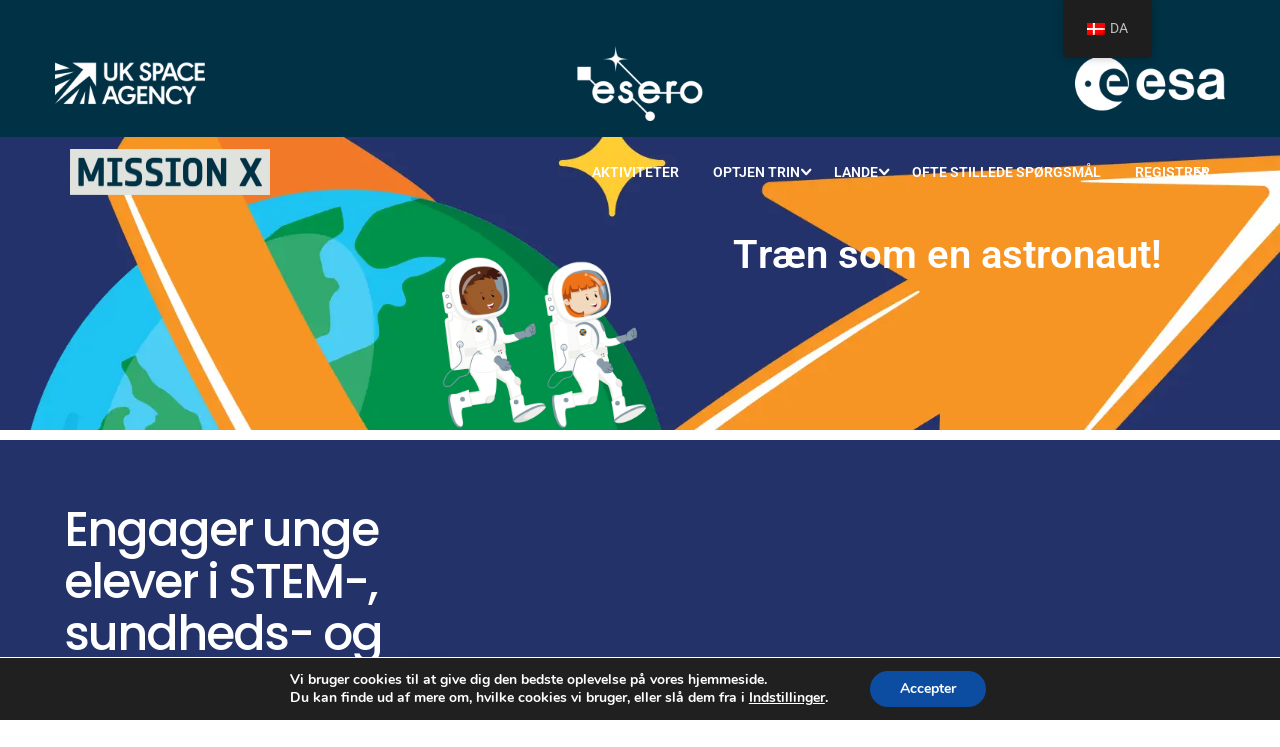

--- FILE ---
content_type: text/html; charset=UTF-8
request_url: https://trainlikeanastronaut.org/da/?fbclid=IwAR3Vcu9K-6fFxad23uuGoc6YNeDA4hGWuPNmRNVF86Jnl4_CCnT2WLpxty8
body_size: 35458
content:
<!DOCTYPE html>
<html itemscope itemtype="http://schema.org/WebPage" lang="da-DK">
<head>
	<meta charset="UTF-8">
	<meta name="viewport" content="width=device-width, initial-scale=1">
	<link rel="profile" href="http://gmpg.org/xfn/11">
	<link rel="pingback" href="https://trainlikeanastronaut.org/xmlrpc.php">
	<title>Mission X - Træn som en astronaut</title>
<meta name='robots' content='max-image-preview:large' />
<link rel="alternate" type="application/rss+xml" title="Mission X &raquo; Feed" href="https://trainlikeanastronaut.org/da/feed/" />
<link rel="alternate" title="oEmbed (JSON)" type="application/json+oembed" href="https://trainlikeanastronaut.org/da/wp-json/oembed/1.0/embed?url=https%3A%2F%2Ftrainlikeanastronaut.org%2Fda%2F" />
<link rel="alternate" title="oEmbed (XML)" type="text/xml+oembed" href="https://trainlikeanastronaut.org/da/wp-json/oembed/1.0/embed?url=https%3A%2F%2Ftrainlikeanastronaut.org%2Fda%2F&#038;format=xml" />
		<style id="content-control-block-styles">
			@media (max-width: 640px) {
	.cc-hide-on-mobile {
		display: none !important;
	}
}
@media (min-width: 641px) and (max-width: 920px) {
	.cc-hide-on-tablet {
		display: none !important;
	}
}
@media (min-width: 921px) and (max-width: 1440px) {
	.cc-hide-on-desktop {
		display: none !important;
	}
}		</style>
		<style id='wp-img-auto-sizes-contain-inline-css' type='text/css'>
img:is([sizes=auto i],[sizes^="auto," i]){contain-intrinsic-size:3000px 1500px}
/*# sourceURL=wp-img-auto-sizes-contain-inline-css */
</style>
<link rel='stylesheet' id='formidable-css' href='https://trainlikeanastronaut.org/wp-content/plugins/formidable/css/formidableforms.css?ver=1202052' type='text/css' media='all' />
<style id='classic-theme-styles-inline-css' type='text/css'>
/*! This file is auto-generated */
.wp-block-button__link{color:#fff;background-color:#32373c;border-radius:9999px;box-shadow:none;text-decoration:none;padding:calc(.667em + 2px) calc(1.333em + 2px);font-size:1.125em}.wp-block-file__button{background:#32373c;color:#fff;text-decoration:none}
/*# sourceURL=/wp-includes/css/classic-themes.min.css */
</style>
<link rel='stylesheet' id='content-control-block-styles-css' href='https://trainlikeanastronaut.org/wp-content/plugins/content-control/dist/style-block-editor.css?ver=2.6.5' type='text/css' media='all' />
<style id='global-styles-inline-css' type='text/css'>
:root{--wp--preset--aspect-ratio--square: 1;--wp--preset--aspect-ratio--4-3: 4/3;--wp--preset--aspect-ratio--3-4: 3/4;--wp--preset--aspect-ratio--3-2: 3/2;--wp--preset--aspect-ratio--2-3: 2/3;--wp--preset--aspect-ratio--16-9: 16/9;--wp--preset--aspect-ratio--9-16: 9/16;--wp--preset--color--black: #000000;--wp--preset--color--cyan-bluish-gray: #abb8c3;--wp--preset--color--white: #ffffff;--wp--preset--color--pale-pink: #f78da7;--wp--preset--color--vivid-red: #cf2e2e;--wp--preset--color--luminous-vivid-orange: #ff6900;--wp--preset--color--luminous-vivid-amber: #fcb900;--wp--preset--color--light-green-cyan: #7bdcb5;--wp--preset--color--vivid-green-cyan: #00d084;--wp--preset--color--pale-cyan-blue: #8ed1fc;--wp--preset--color--vivid-cyan-blue: #0693e3;--wp--preset--color--vivid-purple: #9b51e0;--wp--preset--color--primary: #f89628;--wp--preset--color--title: #333;--wp--preset--color--sub-title: #999;--wp--preset--color--border-input: #ddd;--wp--preset--gradient--vivid-cyan-blue-to-vivid-purple: linear-gradient(135deg,rgb(6,147,227) 0%,rgb(155,81,224) 100%);--wp--preset--gradient--light-green-cyan-to-vivid-green-cyan: linear-gradient(135deg,rgb(122,220,180) 0%,rgb(0,208,130) 100%);--wp--preset--gradient--luminous-vivid-amber-to-luminous-vivid-orange: linear-gradient(135deg,rgb(252,185,0) 0%,rgb(255,105,0) 100%);--wp--preset--gradient--luminous-vivid-orange-to-vivid-red: linear-gradient(135deg,rgb(255,105,0) 0%,rgb(207,46,46) 100%);--wp--preset--gradient--very-light-gray-to-cyan-bluish-gray: linear-gradient(135deg,rgb(238,238,238) 0%,rgb(169,184,195) 100%);--wp--preset--gradient--cool-to-warm-spectrum: linear-gradient(135deg,rgb(74,234,220) 0%,rgb(151,120,209) 20%,rgb(207,42,186) 40%,rgb(238,44,130) 60%,rgb(251,105,98) 80%,rgb(254,248,76) 100%);--wp--preset--gradient--blush-light-purple: linear-gradient(135deg,rgb(255,206,236) 0%,rgb(152,150,240) 100%);--wp--preset--gradient--blush-bordeaux: linear-gradient(135deg,rgb(254,205,165) 0%,rgb(254,45,45) 50%,rgb(107,0,62) 100%);--wp--preset--gradient--luminous-dusk: linear-gradient(135deg,rgb(255,203,112) 0%,rgb(199,81,192) 50%,rgb(65,88,208) 100%);--wp--preset--gradient--pale-ocean: linear-gradient(135deg,rgb(255,245,203) 0%,rgb(182,227,212) 50%,rgb(51,167,181) 100%);--wp--preset--gradient--electric-grass: linear-gradient(135deg,rgb(202,248,128) 0%,rgb(113,206,126) 100%);--wp--preset--gradient--midnight: linear-gradient(135deg,rgb(2,3,129) 0%,rgb(40,116,252) 100%);--wp--preset--font-size--small: 13px;--wp--preset--font-size--medium: 20px;--wp--preset--font-size--large: 28px;--wp--preset--font-size--x-large: 42px;--wp--preset--font-size--normal: 15px;--wp--preset--font-size--huge: 36px;--wp--preset--spacing--20: 0.44rem;--wp--preset--spacing--30: 0.67rem;--wp--preset--spacing--40: 1rem;--wp--preset--spacing--50: 1.5rem;--wp--preset--spacing--60: 2.25rem;--wp--preset--spacing--70: 3.38rem;--wp--preset--spacing--80: 5.06rem;--wp--preset--shadow--natural: 6px 6px 9px rgba(0, 0, 0, 0.2);--wp--preset--shadow--deep: 12px 12px 50px rgba(0, 0, 0, 0.4);--wp--preset--shadow--sharp: 6px 6px 0px rgba(0, 0, 0, 0.2);--wp--preset--shadow--outlined: 6px 6px 0px -3px rgb(255, 255, 255), 6px 6px rgb(0, 0, 0);--wp--preset--shadow--crisp: 6px 6px 0px rgb(0, 0, 0);}:where(.is-layout-flex){gap: 0.5em;}:where(.is-layout-grid){gap: 0.5em;}body .is-layout-flex{display: flex;}.is-layout-flex{flex-wrap: wrap;align-items: center;}.is-layout-flex > :is(*, div){margin: 0;}body .is-layout-grid{display: grid;}.is-layout-grid > :is(*, div){margin: 0;}:where(.wp-block-columns.is-layout-flex){gap: 2em;}:where(.wp-block-columns.is-layout-grid){gap: 2em;}:where(.wp-block-post-template.is-layout-flex){gap: 1.25em;}:where(.wp-block-post-template.is-layout-grid){gap: 1.25em;}.has-black-color{color: var(--wp--preset--color--black) !important;}.has-cyan-bluish-gray-color{color: var(--wp--preset--color--cyan-bluish-gray) !important;}.has-white-color{color: var(--wp--preset--color--white) !important;}.has-pale-pink-color{color: var(--wp--preset--color--pale-pink) !important;}.has-vivid-red-color{color: var(--wp--preset--color--vivid-red) !important;}.has-luminous-vivid-orange-color{color: var(--wp--preset--color--luminous-vivid-orange) !important;}.has-luminous-vivid-amber-color{color: var(--wp--preset--color--luminous-vivid-amber) !important;}.has-light-green-cyan-color{color: var(--wp--preset--color--light-green-cyan) !important;}.has-vivid-green-cyan-color{color: var(--wp--preset--color--vivid-green-cyan) !important;}.has-pale-cyan-blue-color{color: var(--wp--preset--color--pale-cyan-blue) !important;}.has-vivid-cyan-blue-color{color: var(--wp--preset--color--vivid-cyan-blue) !important;}.has-vivid-purple-color{color: var(--wp--preset--color--vivid-purple) !important;}.has-black-background-color{background-color: var(--wp--preset--color--black) !important;}.has-cyan-bluish-gray-background-color{background-color: var(--wp--preset--color--cyan-bluish-gray) !important;}.has-white-background-color{background-color: var(--wp--preset--color--white) !important;}.has-pale-pink-background-color{background-color: var(--wp--preset--color--pale-pink) !important;}.has-vivid-red-background-color{background-color: var(--wp--preset--color--vivid-red) !important;}.has-luminous-vivid-orange-background-color{background-color: var(--wp--preset--color--luminous-vivid-orange) !important;}.has-luminous-vivid-amber-background-color{background-color: var(--wp--preset--color--luminous-vivid-amber) !important;}.has-light-green-cyan-background-color{background-color: var(--wp--preset--color--light-green-cyan) !important;}.has-vivid-green-cyan-background-color{background-color: var(--wp--preset--color--vivid-green-cyan) !important;}.has-pale-cyan-blue-background-color{background-color: var(--wp--preset--color--pale-cyan-blue) !important;}.has-vivid-cyan-blue-background-color{background-color: var(--wp--preset--color--vivid-cyan-blue) !important;}.has-vivid-purple-background-color{background-color: var(--wp--preset--color--vivid-purple) !important;}.has-black-border-color{border-color: var(--wp--preset--color--black) !important;}.has-cyan-bluish-gray-border-color{border-color: var(--wp--preset--color--cyan-bluish-gray) !important;}.has-white-border-color{border-color: var(--wp--preset--color--white) !important;}.has-pale-pink-border-color{border-color: var(--wp--preset--color--pale-pink) !important;}.has-vivid-red-border-color{border-color: var(--wp--preset--color--vivid-red) !important;}.has-luminous-vivid-orange-border-color{border-color: var(--wp--preset--color--luminous-vivid-orange) !important;}.has-luminous-vivid-amber-border-color{border-color: var(--wp--preset--color--luminous-vivid-amber) !important;}.has-light-green-cyan-border-color{border-color: var(--wp--preset--color--light-green-cyan) !important;}.has-vivid-green-cyan-border-color{border-color: var(--wp--preset--color--vivid-green-cyan) !important;}.has-pale-cyan-blue-border-color{border-color: var(--wp--preset--color--pale-cyan-blue) !important;}.has-vivid-cyan-blue-border-color{border-color: var(--wp--preset--color--vivid-cyan-blue) !important;}.has-vivid-purple-border-color{border-color: var(--wp--preset--color--vivid-purple) !important;}.has-vivid-cyan-blue-to-vivid-purple-gradient-background{background: var(--wp--preset--gradient--vivid-cyan-blue-to-vivid-purple) !important;}.has-light-green-cyan-to-vivid-green-cyan-gradient-background{background: var(--wp--preset--gradient--light-green-cyan-to-vivid-green-cyan) !important;}.has-luminous-vivid-amber-to-luminous-vivid-orange-gradient-background{background: var(--wp--preset--gradient--luminous-vivid-amber-to-luminous-vivid-orange) !important;}.has-luminous-vivid-orange-to-vivid-red-gradient-background{background: var(--wp--preset--gradient--luminous-vivid-orange-to-vivid-red) !important;}.has-very-light-gray-to-cyan-bluish-gray-gradient-background{background: var(--wp--preset--gradient--very-light-gray-to-cyan-bluish-gray) !important;}.has-cool-to-warm-spectrum-gradient-background{background: var(--wp--preset--gradient--cool-to-warm-spectrum) !important;}.has-blush-light-purple-gradient-background{background: var(--wp--preset--gradient--blush-light-purple) !important;}.has-blush-bordeaux-gradient-background{background: var(--wp--preset--gradient--blush-bordeaux) !important;}.has-luminous-dusk-gradient-background{background: var(--wp--preset--gradient--luminous-dusk) !important;}.has-pale-ocean-gradient-background{background: var(--wp--preset--gradient--pale-ocean) !important;}.has-electric-grass-gradient-background{background: var(--wp--preset--gradient--electric-grass) !important;}.has-midnight-gradient-background{background: var(--wp--preset--gradient--midnight) !important;}.has-small-font-size{font-size: var(--wp--preset--font-size--small) !important;}.has-medium-font-size{font-size: var(--wp--preset--font-size--medium) !important;}.has-large-font-size{font-size: var(--wp--preset--font-size--large) !important;}.has-x-large-font-size{font-size: var(--wp--preset--font-size--x-large) !important;}
:where(.wp-block-post-template.is-layout-flex){gap: 1.25em;}:where(.wp-block-post-template.is-layout-grid){gap: 1.25em;}
:where(.wp-block-term-template.is-layout-flex){gap: 1.25em;}:where(.wp-block-term-template.is-layout-grid){gap: 1.25em;}
:where(.wp-block-columns.is-layout-flex){gap: 2em;}:where(.wp-block-columns.is-layout-grid){gap: 2em;}
:root :where(.wp-block-pullquote){font-size: 1.5em;line-height: 1.6;}
/*# sourceURL=global-styles-inline-css */
</style>
<link rel='stylesheet' id='css/e2pdf.frontend.global-css' href='https://trainlikeanastronaut.org/wp-content/plugins/e2pdf/css/e2pdf.frontend.global.css?ver=1.28.14' type='text/css' media='all' />
<link rel='stylesheet' id='table-sorter-custom-css-css' href='https://trainlikeanastronaut.org/wp-content/plugins/table-sorter/wp-style.css?ver=6.9' type='text/css' media='all' />
<link rel='stylesheet' id='tp-portfolio-style-css' href='https://trainlikeanastronaut.org/wp-content/plugins/tp-portfolio/assets/css/style.css?ver=2.0.0' type='text/css' media='all' />
<style id='wpgb-head-inline-css' type='text/css'>
.wp-grid-builder:not(.wpgb-template),.wpgb-facet{opacity:0.01}.wpgb-facet fieldset{margin:0;padding:0;border:none;outline:none;box-shadow:none}.wpgb-facet fieldset:last-child{margin-bottom:40px;}.wpgb-facet fieldset legend.wpgb-sr-only{height:1px;width:1px}
/*# sourceURL=wpgb-head-inline-css */
</style>
<link rel='stylesheet' id='trp-floater-language-switcher-style-css' href='https://trainlikeanastronaut.org/wp-content/plugins/translatepress-multilingual/assets/css/trp-floater-language-switcher.css?ver=3.0.7' type='text/css' media='all' />
<link rel='stylesheet' id='trp-language-switcher-style-css' href='https://trainlikeanastronaut.org/wp-content/plugins/translatepress-multilingual/assets/css/trp-language-switcher.css?ver=3.0.7' type='text/css' media='all' />
<link rel='stylesheet' id='newsletter-css' href='https://trainlikeanastronaut.org/wp-content/plugins/newsletter/style.css?ver=9.1.1' type='text/css' media='all' />
<link rel='stylesheet' id='pafe-53495-css' href='https://trainlikeanastronaut.org/wp-content/uploads/premium-addons-elementor/pafe-53495.css?ver=1757431109' type='text/css' media='all' />
<link rel='stylesheet' id='elementor-frontend-css' href='https://trainlikeanastronaut.org/wp-content/plugins/elementor/assets/css/frontend.min.css?ver=3.34.2' type='text/css' media='all' />
<link rel='stylesheet' id='elementor-post-11-css' href='https://trainlikeanastronaut.org/wp-content/uploads/elementor/css/post-11.css?ver=1769012998' type='text/css' media='all' />
<link rel='stylesheet' id='font-awesome-5-all-css' href='https://trainlikeanastronaut.org/wp-content/plugins/elementor/assets/lib/font-awesome/css/all.min.css?ver=4.11.65' type='text/css' media='all' />
<link rel='stylesheet' id='font-awesome-4-shim-css' href='https://trainlikeanastronaut.org/wp-content/plugins/elementor/assets/lib/font-awesome/css/v4-shims.min.css?ver=3.34.2' type='text/css' media='all' />
<link rel='stylesheet' id='widget-heading-css' href='https://trainlikeanastronaut.org/wp-content/plugins/elementor/assets/css/widget-heading.min.css?ver=3.34.2' type='text/css' media='all' />
<link rel='stylesheet' id='widget-video-css' href='https://trainlikeanastronaut.org/wp-content/plugins/elementor/assets/css/widget-video.min.css?ver=3.34.2' type='text/css' media='all' />
<link rel='stylesheet' id='widget-spacer-css' href='https://trainlikeanastronaut.org/wp-content/plugins/elementor/assets/css/widget-spacer.min.css?ver=3.34.2' type='text/css' media='all' />
<link rel='stylesheet' id='e-animation-bounceIn-css' href='https://trainlikeanastronaut.org/wp-content/plugins/elementor/assets/lib/animations/styles/bounceIn.min.css?ver=3.34.2' type='text/css' media='all' />
<link rel='stylesheet' id='twae-common-css-css' href='https://trainlikeanastronaut.org/wp-content/plugins/timeline-widget-addon-for-elementor-pro/assets/css/twae-common-styles.min.css?ver=2.4.4' type='text/css' media='all' />
<link rel='stylesheet' id='twae-fontello-css-css' href='https://trainlikeanastronaut.org/wp-content/plugins/timeline-widget-addon-for-elementor-pro/assets/css/twae-fontello.css?ver=2.4.4' type='text/css' media='all' />
<link rel='stylesheet' id='swiper-css' href='https://trainlikeanastronaut.org/wp-content/plugins/elementor/assets/lib/swiper/v8/css/swiper.min.css?ver=8.4.5' type='text/css' media='all' />
<link rel='stylesheet' id='twae-horizontal-css-css' href='https://trainlikeanastronaut.org/wp-content/plugins/timeline-widget-addon-for-elementor-pro/assets/css/twae-horizontal-timeline.min.css?ver=2.4.4' type='text/css' media='all' />
<link rel='stylesheet' id='pa-glass-css' href='https://trainlikeanastronaut.org/wp-content/plugins/premium-addons-for-elementor/assets/frontend/min-css/liquid-glass.min.css?ver=4.11.65' type='text/css' media='all' />
<link rel='stylesheet' id='pa-btn-css' href='https://trainlikeanastronaut.org/wp-content/plugins/premium-addons-for-elementor/assets/frontend/min-css/button-line.min.css?ver=4.11.65' type='text/css' media='all' />
<link rel='stylesheet' id='widget-divider-css' href='https://trainlikeanastronaut.org/wp-content/plugins/elementor/assets/css/widget-divider.min.css?ver=3.34.2' type='text/css' media='all' />
<link rel='stylesheet' id='e-animation-fadeInUp-css' href='https://trainlikeanastronaut.org/wp-content/plugins/elementor/assets/lib/animations/styles/fadeInUp.min.css?ver=3.34.2' type='text/css' media='all' />
<link rel='stylesheet' id='widget-icon-box-css' href='https://trainlikeanastronaut.org/wp-content/plugins/elementor/assets/css/widget-icon-box.min.css?ver=3.34.2' type='text/css' media='all' />
<link rel='stylesheet' id='e-ribbon-css' href='https://trainlikeanastronaut.org/wp-content/plugins/elementor-pro/assets/css/conditionals/ribbon.min.css?ver=3.34.1' type='text/css' media='all' />
<link rel='stylesheet' id='widget-call-to-action-css' href='https://trainlikeanastronaut.org/wp-content/plugins/elementor-pro/assets/css/widget-call-to-action.min.css?ver=3.34.1' type='text/css' media='all' />
<link rel='stylesheet' id='e-transitions-css' href='https://trainlikeanastronaut.org/wp-content/plugins/elementor-pro/assets/css/conditionals/transitions.min.css?ver=3.34.1' type='text/css' media='all' />
<link rel='stylesheet' id='elementor-post-53495-css' href='https://trainlikeanastronaut.org/wp-content/uploads/elementor/css/post-53495.css?ver=1769013057' type='text/css' media='all' />
<link rel='stylesheet' id='moove_gdpr_frontend-css' href='https://trainlikeanastronaut.org/wp-content/plugins/gdpr-cookie-compliance/dist/styles/gdpr-main.css?ver=5.0.9' type='text/css' media='all' />
<style id='moove_gdpr_frontend-inline-css' type='text/css'>
#moove_gdpr_cookie_modal,#moove_gdpr_cookie_info_bar,.gdpr_cookie_settings_shortcode_content{font-family:&#039;Nunito&#039;,sans-serif}#moove_gdpr_save_popup_settings_button{background-color:#373737;color:#fff}#moove_gdpr_save_popup_settings_button:hover{background-color:#000}#moove_gdpr_cookie_info_bar .moove-gdpr-info-bar-container .moove-gdpr-info-bar-content a.mgbutton,#moove_gdpr_cookie_info_bar .moove-gdpr-info-bar-container .moove-gdpr-info-bar-content button.mgbutton{background-color:#0C4DA2}#moove_gdpr_cookie_modal .moove-gdpr-modal-content .moove-gdpr-modal-footer-content .moove-gdpr-button-holder a.mgbutton,#moove_gdpr_cookie_modal .moove-gdpr-modal-content .moove-gdpr-modal-footer-content .moove-gdpr-button-holder button.mgbutton,.gdpr_cookie_settings_shortcode_content .gdpr-shr-button.button-green{background-color:#0C4DA2;border-color:#0C4DA2}#moove_gdpr_cookie_modal .moove-gdpr-modal-content .moove-gdpr-modal-footer-content .moove-gdpr-button-holder a.mgbutton:hover,#moove_gdpr_cookie_modal .moove-gdpr-modal-content .moove-gdpr-modal-footer-content .moove-gdpr-button-holder button.mgbutton:hover,.gdpr_cookie_settings_shortcode_content .gdpr-shr-button.button-green:hover{background-color:#fff;color:#0C4DA2}#moove_gdpr_cookie_modal .moove-gdpr-modal-content .moove-gdpr-modal-close i,#moove_gdpr_cookie_modal .moove-gdpr-modal-content .moove-gdpr-modal-close span.gdpr-icon{background-color:#0C4DA2;border:1px solid #0C4DA2}#moove_gdpr_cookie_info_bar span.moove-gdpr-infobar-allow-all.focus-g,#moove_gdpr_cookie_info_bar span.moove-gdpr-infobar-allow-all:focus,#moove_gdpr_cookie_info_bar button.moove-gdpr-infobar-allow-all.focus-g,#moove_gdpr_cookie_info_bar button.moove-gdpr-infobar-allow-all:focus,#moove_gdpr_cookie_info_bar span.moove-gdpr-infobar-reject-btn.focus-g,#moove_gdpr_cookie_info_bar span.moove-gdpr-infobar-reject-btn:focus,#moove_gdpr_cookie_info_bar button.moove-gdpr-infobar-reject-btn.focus-g,#moove_gdpr_cookie_info_bar button.moove-gdpr-infobar-reject-btn:focus,#moove_gdpr_cookie_info_bar span.change-settings-button.focus-g,#moove_gdpr_cookie_info_bar span.change-settings-button:focus,#moove_gdpr_cookie_info_bar button.change-settings-button.focus-g,#moove_gdpr_cookie_info_bar button.change-settings-button:focus{-webkit-box-shadow:0 0 1px 3px #0C4DA2;-moz-box-shadow:0 0 1px 3px #0C4DA2;box-shadow:0 0 1px 3px #0C4DA2}#moove_gdpr_cookie_modal .moove-gdpr-modal-content .moove-gdpr-modal-close i:hover,#moove_gdpr_cookie_modal .moove-gdpr-modal-content .moove-gdpr-modal-close span.gdpr-icon:hover,#moove_gdpr_cookie_info_bar span[data-href]>u.change-settings-button{color:#0C4DA2}#moove_gdpr_cookie_modal .moove-gdpr-modal-content .moove-gdpr-modal-left-content #moove-gdpr-menu li.menu-item-selected a span.gdpr-icon,#moove_gdpr_cookie_modal .moove-gdpr-modal-content .moove-gdpr-modal-left-content #moove-gdpr-menu li.menu-item-selected button span.gdpr-icon{color:inherit}#moove_gdpr_cookie_modal .moove-gdpr-modal-content .moove-gdpr-modal-left-content #moove-gdpr-menu li a span.gdpr-icon,#moove_gdpr_cookie_modal .moove-gdpr-modal-content .moove-gdpr-modal-left-content #moove-gdpr-menu li button span.gdpr-icon{color:inherit}#moove_gdpr_cookie_modal .gdpr-acc-link{line-height:0;font-size:0;color:transparent;position:absolute}#moove_gdpr_cookie_modal .moove-gdpr-modal-content .moove-gdpr-modal-close:hover i,#moove_gdpr_cookie_modal .moove-gdpr-modal-content .moove-gdpr-modal-left-content #moove-gdpr-menu li a,#moove_gdpr_cookie_modal .moove-gdpr-modal-content .moove-gdpr-modal-left-content #moove-gdpr-menu li button,#moove_gdpr_cookie_modal .moove-gdpr-modal-content .moove-gdpr-modal-left-content #moove-gdpr-menu li button i,#moove_gdpr_cookie_modal .moove-gdpr-modal-content .moove-gdpr-modal-left-content #moove-gdpr-menu li a i,#moove_gdpr_cookie_modal .moove-gdpr-modal-content .moove-gdpr-tab-main .moove-gdpr-tab-main-content a:hover,#moove_gdpr_cookie_info_bar.moove-gdpr-dark-scheme .moove-gdpr-info-bar-container .moove-gdpr-info-bar-content a.mgbutton:hover,#moove_gdpr_cookie_info_bar.moove-gdpr-dark-scheme .moove-gdpr-info-bar-container .moove-gdpr-info-bar-content button.mgbutton:hover,#moove_gdpr_cookie_info_bar.moove-gdpr-dark-scheme .moove-gdpr-info-bar-container .moove-gdpr-info-bar-content a:hover,#moove_gdpr_cookie_info_bar.moove-gdpr-dark-scheme .moove-gdpr-info-bar-container .moove-gdpr-info-bar-content button:hover,#moove_gdpr_cookie_info_bar.moove-gdpr-dark-scheme .moove-gdpr-info-bar-container .moove-gdpr-info-bar-content span.change-settings-button:hover,#moove_gdpr_cookie_info_bar.moove-gdpr-dark-scheme .moove-gdpr-info-bar-container .moove-gdpr-info-bar-content button.change-settings-button:hover,#moove_gdpr_cookie_info_bar.moove-gdpr-dark-scheme .moove-gdpr-info-bar-container .moove-gdpr-info-bar-content u.change-settings-button:hover,#moove_gdpr_cookie_info_bar span[data-href]>u.change-settings-button,#moove_gdpr_cookie_info_bar.moove-gdpr-dark-scheme .moove-gdpr-info-bar-container .moove-gdpr-info-bar-content a.mgbutton.focus-g,#moove_gdpr_cookie_info_bar.moove-gdpr-dark-scheme .moove-gdpr-info-bar-container .moove-gdpr-info-bar-content button.mgbutton.focus-g,#moove_gdpr_cookie_info_bar.moove-gdpr-dark-scheme .moove-gdpr-info-bar-container .moove-gdpr-info-bar-content a.focus-g,#moove_gdpr_cookie_info_bar.moove-gdpr-dark-scheme .moove-gdpr-info-bar-container .moove-gdpr-info-bar-content button.focus-g,#moove_gdpr_cookie_info_bar.moove-gdpr-dark-scheme .moove-gdpr-info-bar-container .moove-gdpr-info-bar-content a.mgbutton:focus,#moove_gdpr_cookie_info_bar.moove-gdpr-dark-scheme .moove-gdpr-info-bar-container .moove-gdpr-info-bar-content button.mgbutton:focus,#moove_gdpr_cookie_info_bar.moove-gdpr-dark-scheme .moove-gdpr-info-bar-container .moove-gdpr-info-bar-content a:focus,#moove_gdpr_cookie_info_bar.moove-gdpr-dark-scheme .moove-gdpr-info-bar-container .moove-gdpr-info-bar-content button:focus,#moove_gdpr_cookie_info_bar.moove-gdpr-dark-scheme .moove-gdpr-info-bar-container .moove-gdpr-info-bar-content span.change-settings-button.focus-g,span.change-settings-button:focus,button.change-settings-button.focus-g,button.change-settings-button:focus,#moove_gdpr_cookie_info_bar.moove-gdpr-dark-scheme .moove-gdpr-info-bar-container .moove-gdpr-info-bar-content u.change-settings-button.focus-g,#moove_gdpr_cookie_info_bar.moove-gdpr-dark-scheme .moove-gdpr-info-bar-container .moove-gdpr-info-bar-content u.change-settings-button:focus{color:#0C4DA2}#moove_gdpr_cookie_modal .moove-gdpr-branding.focus-g span,#moove_gdpr_cookie_modal .moove-gdpr-modal-content .moove-gdpr-tab-main a.focus-g,#moove_gdpr_cookie_modal .moove-gdpr-modal-content .moove-gdpr-tab-main .gdpr-cd-details-toggle.focus-g{color:#0C4DA2}#moove_gdpr_cookie_modal.gdpr_lightbox-hide{display:none}
/*# sourceURL=moove_gdpr_frontend-inline-css */
</style>
<link rel='stylesheet' id='thim-style-css' href='https://trainlikeanastronaut.org/wp-content/themes/eduma/style.css?ver=5.8.2' type='text/css' media='all' />
<style id='thim-style-inline-css' type='text/css'>
:root{--thim-body-primary-color:#f89628;--thim-body-secondary-color:#003147;--thim-button-text-color:#333;--thim-button-hover-color:#e6a303;--thim-border-color:#eee;--thim-placeholder-color:#999;--top-info-course-background_color:#273044;--top-info-course-text_color:#fff;--thim-footer-font-title-variant:700;--thim-footer-font-title-font-size:14px;--thim-footer-font-title-line-height:40px;--thim-footer-font-title-text-transform:uppercase;--thim-top-heading-title-align:left;--thim-top-heading-title-font-size-desktop:48px;--thim-top-heading-title-font-size-mobile:35px;--thim-top-heading-title-font-text-transform:uppercase;--thim-top-heading-title-font-weight:bold;--thim-top-heading-padding-top:90px;--thim-top-heading-padding-bottom:90px;--thim-top-heading-padding-top-mobile:50px;--thim-top-heading-padding-bottom-mobile:50px;--thim-breacrumb-font-size:1em;--thim-breacrumb-color:#666;--thim-course-price-color:#f24c0a;--thim-width-logo:200px;--thim-bg-color-toolbar:#003145;--thim-text-color-toolbar:#ffffff;--thim-link-color-toolbar:#ffffff;--thim-link-hover-color-toolbar:#fff;--thim-toolbar-variant:600;--thim-toolbar-font-size:12px;--thim-toolbar-line-height:30px;--thim-toolbar-text-transform:none;--thim-toolbar-border-type:dashed;--thim-toolbar-border-size:1px;--thim-link-color-toolbar-border-button:#ddd;--thim-bg-main-menu-color:rgba(255,255,255,0);--thim-main-menu-variant:600;--thim-main-menu-font-size:14px;--thim-main-menu-line-height:1.3em;--thim-main-menu-text-transform:uppercase;--thim-main-menu-font-weight:600;--thim-main-menu-text-color:#ffffff;--thim_main_menu_text_color_rgb:255,255,255;--thim-main-menu-text-hover-color:#ffffff;--thim-sticky-bg-main-menu-color:#fff;--thim-sticky-main-menu-text-color:#333;--thim_sticky_main_menu_text_color_rgb:51,3,;--thim-sticky-main-menu-text-hover-color:#333;--thim-sub-menu-bg-color:#ffffff;--thim-sub-menu-border-color:rgba(43,43,43,0);--thim-sub-menu-text-color:#999999;--thim-sub-menu-text-color-hover:#333333;--thim-bg-mobile-menu-color:#232323;--thim-mobile-menu-text-color:#777;--thim_mobile_menu_text_color_rgb:119,7,;--thim-mobile-menu-text-hover-color:#fff;--thim-bg-switch-layout-style:#f5f5f5;--thim-padding-switch-layout-style:10px;--thim-font-body-font-family:Roboto;--thim-font-body-variant:normal;--thim-font-body-font-size:15px;--thim-font-body-line-height:1.7em;--thim-font-body-color:#666666;--thim-font-title-font-family:Ropa Sans;--thim-font-title-color:#f89628;--thim-font-title-variant:regular;--thim-font-h1-font-size:60px;--thim-font-h1-line-height:3em;--thim-font-h1-text-transform:capitalize;--thim-font-h2-font-size:28px;--thim-font-h2-line-height:1.6em;--thim-font-h2-text-transform:none;--thim-font-h3-font-size:24px;--thim-font-h3-line-height:1.6em;--thim-font-h3-text-transform:none;--thim-font-h4-font-size:18px;--thim-font-h4-line-height:1.6em;--thim-font-h4-text-transform:none;--thim-font-h4-variant:600;--thim-font-h5-font-size:16px;--thim-font-h5-line-height:1.6em;--thim-font-h5-text-transform:none;--thim-font-h5-variant:600;--thim-font-h6-font-size:16px;--thim-font-h6-line-height:1.4em;--thim-font-h6-text-transform:none;--thim-font-h6-variant:600;--thim-font-title-sidebar-font-size:18px;--thim-font-title-sidebar-line-height:1.4em;--thim-font-title-sidebar-text-transform:uppercase;--thim-font-button-variant:regular;--thim-font-button-font-size:13px;--thim-font-button-line-height:1.6em;--thim-font-button-text-transform:uppercase;--thim-preload-style-background:#ffffff;--thim-preload-style-color:#ffb606;--thim-footer-bg-color:#111111;--thim-footer-color-title:#fff;--thim-footer-color-text:#999;--thim-footer-color-link:#999999;--thim-footer-color-hover:#ffb606;--thim-padding-content-pdtop-desktop:60px;--thim-padding-content-pdbottom-desktop:60px;--thim-padding-content-pdtop-mobile:40px;--thim-padding-content-pdbottom-mobile:40px;--thim-copyright-bg-color:#111111;--thim-copyright-text-color:#999999;--thim-copyright-border-color:#222;--thim-bg-pattern:url("https://import.thimpress.com/wp-content/uploads/sites/eduma/2020/11/pattern1.png");--thim-bg-repeat:no-repeat;--thim-bg-position:center center;--thim-bg-attachment:inherit;--thim-bg-size:inherit;--thim-footer-bg-repeat:no-repeat;--thim-footer-bg-position:center center;--thim-footer-bg-size:inherit;--thim-footer-bg-attachment:inherit;--thim-body-bg-color:#ffffff;--nav-mobile-color-background:#ffffff;--nav-mobile-color-text:#333;--nav-mobile-color-hover:#ffb606;}
/** CSS preloading */
.cssload-loader-style-1{margin:auto;width:62px;height:62px;border-radius:50%;-o-border-radius:50%;-ms-border-radius:50%;-webkit-border-radius:50%;-moz-border-radius:50%;perspective:780px}.cssload-loader-style-1 .cssload-inner{position:absolute;width:100%;height:100%;box-sizing:border-box;-o-box-sizing:border-box;-ms-box-sizing:border-box;-webkit-box-sizing:border-box;-moz-box-sizing:border-box;border-radius:50%;-o-border-radius:50%;-ms-border-radius:50%;-webkit-border-radius:50%;-moz-border-radius:50%}.cssload-loader-style-1 .cssload-inner.cssload-one{left:0;top:0;animation:cssload-rotate-one 1.15s linear infinite;-o-animation:cssload-rotate-one 1.15s linear infinite;-ms-animation:cssload-rotate-one 1.15s linear infinite;-webkit-animation:cssload-rotate-one 1.15s linear infinite;-moz-animation:cssload-rotate-one 1.15s linear infinite;border-bottom:3px solid rgb(0,0,0);border-bottom-color:var(--thim-preload-style-color,#ffb606)}.cssload-loader-style-1 .cssload-inner.cssload-two{right:0;top:0;animation:cssload-rotate-two 1.15s linear infinite;-o-animation:cssload-rotate-two 1.15s linear infinite;-ms-animation:cssload-rotate-two 1.15s linear infinite;-webkit-animation:cssload-rotate-two 1.15s linear infinite;-moz-animation:cssload-rotate-two 1.15s linear infinite;border-right:3px solid rgb(0,0,0);border-right-color:var(--thim-preload-style-color,#ffb606)}.cssload-loader-style-1 .cssload-inner.cssload-three{right:0;bottom:0;animation:cssload-rotate-three 1.15s linear infinite;-o-animation:cssload-rotate-three 1.15s linear infinite;-ms-animation:cssload-rotate-three 1.15s linear infinite;-webkit-animation:cssload-rotate-three 1.15s linear infinite;-moz-animation:cssload-rotate-three 1.15s linear infinite;border-top:3px solid rgb(0,0,0);border-top-color:var(--thim-preload-style-color,#ffb606)}@keyframes cssload-rotate-one{0%{transform:rotateX(35deg) rotateY(-45deg) rotateZ(0deg)}100%{transform:rotateX(35deg) rotateY(-45deg) rotateZ(360deg)}}@-o-keyframes cssload-rotate-one{0%{-o-transform:rotateX(35deg) rotateY(-45deg) rotateZ(0deg)}100%{-o-transform:rotateX(35deg) rotateY(-45deg) rotateZ(360deg)}}@-ms-keyframes cssload-rotate-one{0%{-ms-transform:rotateX(35deg) rotateY(-45deg) rotateZ(0deg)}100%{-ms-transform:rotateX(35deg) rotateY(-45deg) rotateZ(360deg)}}@-webkit-keyframes cssload-rotate-one{0%{-webkit-transform:rotateX(35deg) rotateY(-45deg) rotateZ(0deg)}100%{-webkit-transform:rotateX(35deg) rotateY(-45deg) rotateZ(360deg)}}@-moz-keyframes cssload-rotate-one{0%{-moz-transform:rotateX(35deg) rotateY(-45deg) rotateZ(0deg)}100%{-moz-transform:rotateX(35deg) rotateY(-45deg) rotateZ(360deg)}}@keyframes cssload-rotate-two{0%{transform:rotateX(50deg) rotateY(10deg) rotateZ(0deg)}100%{transform:rotateX(50deg) rotateY(10deg) rotateZ(360deg)}}@-o-keyframes cssload-rotate-two{0%{-o-transform:rotateX(50deg) rotateY(10deg) rotateZ(0deg)}100%{-o-transform:rotateX(50deg) rotateY(10deg) rotateZ(360deg)}}@-ms-keyframes cssload-rotate-two{0%{-ms-transform:rotateX(50deg) rotateY(10deg) rotateZ(0deg)}100%{-ms-transform:rotateX(50deg) rotateY(10deg) rotateZ(360deg)}}@-webkit-keyframes cssload-rotate-two{0%{-webkit-transform:rotateX(50deg) rotateY(10deg) rotateZ(0deg)}100%{-webkit-transform:rotateX(50deg) rotateY(10deg) rotateZ(360deg)}}@-moz-keyframes cssload-rotate-two{0%{-moz-transform:rotateX(50deg) rotateY(10deg) rotateZ(0deg)}100%{-moz-transform:rotateX(50deg) rotateY(10deg) rotateZ(360deg)}}@keyframes cssload-rotate-three{0%{transform:rotateX(35deg) rotateY(55deg) rotateZ(0deg)}100%{transform:rotateX(35deg) rotateY(55deg) rotateZ(360deg)}}@-o-keyframes cssload-rotate-three{0%{-o-transform:rotateX(35deg) rotateY(55deg) rotateZ(0deg)}100%{-o-transform:rotateX(35deg) rotateY(55deg) rotateZ(360deg)}}@-ms-keyframes cssload-rotate-three{0%{-ms-transform:rotateX(35deg) rotateY(55deg) rotateZ(0deg)}100%{-ms-transform:rotateX(35deg) rotateY(55deg) rotateZ(360deg)}}@-webkit-keyframes cssload-rotate-three{0%{-webkit-transform:rotateX(35deg) rotateY(55deg) rotateZ(0deg)}100%{-webkit-transform:rotateX(35deg) rotateY(55deg) rotateZ(360deg)}}@-moz-keyframes cssload-rotate-three{0%{-moz-transform:rotateX(35deg) rotateY(55deg) rotateZ(0deg)}100%{-moz-transform:rotateX(35deg) rotateY(55deg) rotateZ(360deg)}}.cssload-loader-style-2{position:absolute;top:50%;transform:translate(0,-50%);display:block;margin:0 auto;width:60px;height:60px;border:7px solid var(--thim-preload-style-color,#ffb606);animation:cssload-loader 2.3s infinite ease;-o-animation:cssload-loader 2.3s infinite ease;-ms-animation:cssload-loader 2.3s infinite ease;-webkit-animation:cssload-loader 2.3s infinite ease;-moz-animation:cssload-loader 2.3s infinite ease}.cssload-loader-style-2 .cssload-loader-inner{vertical-align:top;display:inline-block;width:100%;background-color:var(--thim-preload-style-color,#ffb606);animation:cssload-loader-inner 2.3s infinite ease-in;-o-animation:cssload-loader-inner 2.3s infinite ease-in;-ms-animation:cssload-loader-inner 2.3s infinite ease-in;-webkit-animation:cssload-loader-inner 2.3s infinite ease-in;-moz-animation:cssload-loader-inner 2.3s infinite ease-in}@keyframes cssload-loader{0%{transform:rotate(0deg)}25%{transform:rotate(180deg)}50%{transform:rotate(180deg)}75%{transform:rotate(360deg)}100%{transform:rotate(360deg)}}@-o-keyframes cssload-loader{0%{transform:rotate(0deg)}25%{transform:rotate(180deg)}50%{transform:rotate(180deg)}75%{transform:rotate(360deg)}100%{transform:rotate(360deg)}}@-ms-keyframes cssload-loader{0%{transform:rotate(0deg)}25%{transform:rotate(180deg)}50%{transform:rotate(180deg)}75%{transform:rotate(360deg)}100%{transform:rotate(360deg)}}@-webkit-keyframes cssload-loader{0%{transform:rotate(0deg)}25%{transform:rotate(180deg)}50%{transform:rotate(180deg)}75%{transform:rotate(360deg)}100%{transform:rotate(360deg)}}@-moz-keyframes cssload-loader{0%{transform:rotate(0deg)}25%{transform:rotate(180deg)}50%{transform:rotate(180deg)}75%{transform:rotate(360deg)}100%{transform:rotate(360deg)}}@keyframes cssload-loader-inner{0%{height:0%}25%{height:0%}50%{height:100%}75%{height:100%}100%{height:0%}}@-o-keyframes cssload-loader-inner{0%{height:0%}25%{height:0%}50%{height:100%}75%{height:100%}100%{height:0%}}@-ms-keyframes cssload-loader-inner{0%{height:0%}25%{height:0%}50%{height:100%}75%{height:100%}100%{height:0%}}@-webkit-keyframes cssload-loader-inner{0%{height:0%}25%{height:0%}50%{height:100%}75%{height:100%}100%{height:0%}}@-moz-keyframes cssload-loader-inner{0%{height:0%}25%{height:0%}50%{height:100%}75%{height:100%}100%{height:0%}}.sk-folding-cube{top:50%;left:50%;margin-left:-25px;margin-top:-25px;width:50px;height:50px;position:absolute;-webkit-transform:rotateZ(45deg);transform:rotateZ(45deg)}.sk-folding-cube .sk-cube{float:left;width:50%;height:50%;position:relative;-webkit-transform:scale(1.1);-ms-transform:scale(1.1);transform:scale(1.1)}.sk-folding-cube .sk-cube:before{content:"";position:absolute;top:0;left:0;width:100%;height:100%;-webkit-animation:sk-foldCubeAngle 2.4s infinite linear both;animation:sk-foldCubeAngle 2.4s infinite linear both;-webkit-transform-origin:100% 100%;-ms-transform-origin:100% 100%;transform-origin:100% 100%;background-color:var(--thim-preload-style-color,#ffb606)}.sk-folding-cube .sk-cube2{-webkit-transform:scale(1.1) rotateZ(90deg);transform:scale(1.1) rotateZ(90deg)}.sk-folding-cube .sk-cube3{-webkit-transform:scale(1.1) rotateZ(180deg);transform:scale(1.1) rotateZ(180deg)}.sk-folding-cube .sk-cube4{-webkit-transform:scale(1.1) rotateZ(270deg);transform:scale(1.1) rotateZ(270deg)}.sk-folding-cube .sk-cube2:before{-webkit-animation-delay:0.3s;animation-delay:0.3s}.sk-folding-cube .sk-cube3:before{-webkit-animation-delay:0.6s;animation-delay:0.6s}.sk-folding-cube .sk-cube4:before{-webkit-animation-delay:0.9s;animation-delay:0.9s}@-webkit-keyframes sk-foldCubeAngle{0%,10%{-webkit-transform:perspective(140px) rotateX(-180deg);transform:perspective(140px) rotateX(-180deg);opacity:0}25%,75%{-webkit-transform:perspective(140px) rotateX(0deg);transform:perspective(140px) rotateX(0deg);opacity:1}90%,100%{-webkit-transform:perspective(140px) rotateY(180deg);transform:perspective(140px) rotateY(180deg);opacity:0}}@keyframes sk-foldCubeAngle{0%,10%{-webkit-transform:perspective(140px) rotateX(-180deg);transform:perspective(140px) rotateX(-180deg);opacity:0}25%,75%{-webkit-transform:perspective(140px) rotateX(0deg);transform:perspective(140px) rotateX(0deg);opacity:1}90%,100%{-webkit-transform:perspective(140px) rotateY(180deg);transform:perspective(140px) rotateY(180deg);opacity:0}}.sk-wave{margin:40px auto;width:50px;height:40px;text-align:center;font-size:10px;position:absolute;top:50%;transform:translate(0,-50%)}.sk-wave .sk-rect{background-color:var(--thim-preload-style-color,#ffb606);height:100%;width:6px;display:inline-block;animation:sk-waveStretchDelay 1.2s infinite ease-in-out}.sk-wave .sk-rect1{animation-delay:-1.2s}.sk-wave .sk-rect2{animation-delay:-1.1s}.sk-wave .sk-rect3{animation-delay:-1s}.sk-wave .sk-rect4{animation-delay:-0.9s}.sk-wave .sk-rect5{animation-delay:-0.8s}@keyframes sk-waveStretchDelay{0%,40%,100%{transform:scaleY(0.4)}20%{transform:scaleY(1)}}.sk-rotating-plane{width:40px;height:40px;background-color:var(--thim-preload-style-color,#ffb606);margin:40px auto;animation:sk-rotatePlane 1.2s infinite ease-in-out;position:absolute;top:50%;transform:translate(0,-50%)}@keyframes sk-rotatePlane{0%{transform:perspective(120px) rotateX(0deg) rotateY(0deg)}50%{transform:perspective(120px) rotateX(-180.1deg) rotateY(0deg)}100%{transform:perspective(120px) rotateX(-180deg) rotateY(-179.9deg)}}.sk-double-bounce{width:40px;height:40px;margin:40px auto;position:absolute;top:50%;transform:translate(0,-50%)}.sk-double-bounce .sk-child{width:100%;height:100%;border-radius:50%;background-color:var(--thim-preload-style-color,#ffb606);opacity:0.6;position:absolute;top:0;left:0;animation:sk-doubleBounce 2s infinite ease-in-out}.sk-double-bounce .sk-double-bounce2{animation-delay:-1s}@keyframes sk-doubleBounce{0%,100%{transform:scale(0)}50%{transform:scale(1)}}.sk-wandering-cubes{margin:40px auto;width:40px;height:40px;position:absolute;top:50%;transform:translate(0,-50%)}.sk-wandering-cubes .sk-cube{background-color:var(--thim-preload-style-color,#ffb606);width:10px;height:10px;position:absolute;top:0;left:0;animation:sk-wanderingCube 1.8s ease-in-out -1.8s infinite both}.sk-wandering-cubes .sk-cube2{animation-delay:-0.9s}@keyframes sk-wanderingCube{0%{transform:rotate(0deg)}25%{transform:translateX(30px) rotate(-90deg) scale(0.5)}50%{transform:translateX(30px) translateY(30px) rotate(-179deg)}50.1%{transform:translateX(30px) translateY(30px) rotate(-180deg)}75%{transform:translateX(0) translateY(30px) rotate(-270deg) scale(0.5)}100%{transform:rotate(-360deg)}}.sk-spinner-pulse{width:40px;height:40px;margin:40px auto;background-color:var(--thim-preload-style-color,#ffb606);border-radius:100%;animation:sk-pulseScaleOut 1s infinite ease-in-out;position:absolute;top:50%;transform:translate(0,-50%)}@keyframes sk-pulseScaleOut{0%{transform:scale(0)}100%{transform:scale(1);opacity:0}}.sk-chasing-dots{margin:40px auto;width:40px;height:40px;position:absolute;top:50%;transform:translate(0,-50%);text-align:center;animation:sk-chasingDotsRotate 2s infinite linear}.sk-chasing-dots .sk-child{width:60%;height:60%;display:inline-block;position:absolute;top:0;background-color:var(--thim-preload-style-color,#ffb606);border-radius:100%;animation:sk-chasingDotsBounce 2s infinite ease-in-out}.sk-chasing-dots .sk-dot2{top:auto;bottom:0;animation-delay:-1s}@keyframes sk-chasingDotsRotate{100%{transform:rotate(360deg)}}@keyframes sk-chasingDotsBounce{0%,100%{transform:scale(0)}50%{transform:scale(1)}}.sk-three-bounce{margin:40px auto;width:80px;text-align:center;position:absolute;top:50%;transform:translate(0,-50%)}.sk-three-bounce .sk-child{width:20px;height:20px;background-color:var(--thim-preload-style-color,#ffb606);border-radius:100%;display:inline-block;animation:sk-three-bounce 1.4s ease-in-out 0s infinite both}.sk-three-bounce .sk-bounce1{animation-delay:-0.32s}.sk-three-bounce .sk-bounce2{animation-delay:-0.16s}@keyframes sk-three-bounce{0%,80%,100%{transform:scale(0)}40%{transform:scale(1)}}.sk-cube-grid{width:40px;height:40px;margin:40px auto;position:absolute;top:50%;transform:translate(0,-50%)}.sk-cube-grid .sk-cube{width:33.33%;height:33.33%;background-color:var(--thim-preload-style-color,#ffb606);float:left;animation:sk-cubeGridScaleDelay 1.3s infinite ease-in-out}.sk-cube-grid .sk-cube1{animation-delay:0.2s}.sk-cube-grid .sk-cube2{animation-delay:0.3s}.sk-cube-grid .sk-cube3{animation-delay:0.4s}.sk-cube-grid .sk-cube4{animation-delay:0.1s}.sk-cube-grid .sk-cube5{animation-delay:0.2s}.sk-cube-grid .sk-cube6{animation-delay:0.3s}.sk-cube-grid .sk-cube7{animation-delay:0s}.sk-cube-grid .sk-cube8{animation-delay:0.1s}.sk-cube-grid .sk-cube9{animation-delay:0.2s}@keyframes sk-cubeGridScaleDelay{0%,70%,100%{transform:scale3D(1,1,1)}35%{transform:scale3D(0,0,1)}}div#preload{margin:auto;position:fixed;width:100%;height:100%;background-color:var(--thim-preload-style-background);z-index:9999999;display:flex;align-content:center;justify-content:center;pointer-events:all;touch-action:none}div#preload>img{position:absolute;top:50%;left:50%;-webkit-transform:translate(-50%,-50%);-moz-transform:translate(-50%,-50%);-ms-transform:translate(-50%,-50%);-o-transform:translate(-50%,-50%)}.thim-loading-container{position:absolute;z-index:999999;width:100%;height:100%;top:0;left:0;right:0;bottom:0;background:#fff}.cssload-container{display:block;width:97px;top:50%;margin-top:-10px;position:absolute;left:50%;margin-left:-48px}.cssload-loading i{width:19px;height:19px;display:inline-block;border-radius:50%;background:var(--thim-body-primary-color,#ffb606)}.cssload-loading i:first-child{opacity:0;animation:cssload-loading-ani2 0.58s linear infinite;-o-animation:cssload-loading-ani2 0.58s linear infinite;-ms-animation:cssload-loading-ani2 0.58s linear infinite;-webkit-animation:cssload-loading-ani2 0.58s linear infinite;-moz-animation:cssload-loading-ani2 0.58s linear infinite;transform:translate(-19px);-o-transform:translate(-19px);-ms-transform:translate(-19px);-webkit-transform:translate(-19px);-moz-transform:translate(-19px)}.cssload-loading i:nth-child(2),.cssload-loading i:nth-child(3){animation:cssload-loading-ani3 0.58s linear infinite;-o-animation:cssload-loading-ani3 0.58s linear infinite;-ms-animation:cssload-loading-ani3 0.58s linear infinite;-webkit-animation:cssload-loading-ani3 0.58s linear infinite;-moz-animation:cssload-loading-ani3 0.58s linear infinite}.cssload-loading i:last-child{animation:cssload-loading-ani1 0.58s linear infinite;-o-animation:cssload-loading-ani1 0.58s linear infinite;-ms-animation:cssload-loading-ani1 0.58s linear infinite;-webkit-animation:cssload-loading-ani1 0.58s linear infinite;-moz-animation:cssload-loading-ani1 0.58s linear infinite}@keyframes cssload-loading-ani1{100%{transform:translate(39px);opacity:0}}@-o-keyframes cssload-loading-ani1{100%{-o-transform:translate(39px);opacity:0}}@-ms-keyframes cssload-loading-ani1{100%{-ms-transform:translate(39px);opacity:0}}@-webkit-keyframes cssload-loading-ani1{100%{-webkit-transform:translate(39px);opacity:0}}@-moz-keyframes cssload-loading-ani1{100%{-moz-transform:translate(39px);opacity:0}}@keyframes cssload-loading-ani2{100%{transform:translate(19px);opacity:1}}@-o-keyframes cssload-loading-ani2{100%{-o-transform:translate(19px);opacity:1}}@-ms-keyframes cssload-loading-ani2{100%{-ms-transform:translate(19px);opacity:1}}@-webkit-keyframes cssload-loading-ani2{100%{-webkit-transform:translate(19px);opacity:1}}@-moz-keyframes cssload-loading-ani2{100%{-moz-transform:translate(19px);opacity:1}}@keyframes cssload-loading-ani3{100%{transform:translate(19px)}}@-o-keyframes cssload-loading-ani3{100%{-o-transform:translate(19px)}}@-ms-keyframes cssload-loading-ani3{100%{-ms-transform:translate(19px)}}@-webkit-keyframes cssload-loading-ani3{100%{-webkit-transform:translate(19px)}}@-moz-keyframes cssload-loading-ani3{100%{-moz-transform:translate(19px)}}.thim-loading{position:absolute;right:0;bottom:0;top:50%;left:50%;border-bottom:2px solid #e4e4e4;border-left:2px solid #e4e4e4;border-right:2px solid #000;border-top:2px solid #000;border-radius:100%;height:60px;width:60px;margin-left:-30px;margin-top:-30px;-webkit-animation:spin 0.6s infinite linear;-moz-animation:spin 0.6s infinite linear;-ms-animation:spin 0.6s infinite linear;-o-animation:spin 0.6s infinite linear;animation:spin 0.6s infinite linear}@keyframes spin{from{-webkit-transform:rotate(0deg);-moz-transform:rotate(0deg);-o-transform:rotate(0deg);-ms-transform:rotate(0deg);transform:rotate(0deg)}to{-webkit-transform:rotate(359deg);-moz-transform:rotate(359deg);-o-transform:rotate(359deg);-ms-transform:rotate(359deg);transform:rotate(359deg)}}@-moz-keyframes spin{from{-moz-transform:rotate(0deg);transform:rotate(0deg)}to{-moz-transform:rotate(359deg);transform:rotate(359deg)}}@-webkit-keyframes spin{from{-webkit-transform:rotate(0deg);transform:rotate(0deg)}to{-webkit-transform:rotate(359deg);transform:rotate(359deg)}}@-ms-keyframes spin{from{-ms-transform:rotate(0deg);transform:rotate(0deg)}to{-ms-transform:rotate(359deg);transform:rotate(359deg)}}@-o-keyframes spin{from{-o-transform:rotate(0deg);transform:rotate(0deg)}to{-o-transform:rotate(359deg);transform:rotate(359deg)}}
/** CSS Custom VC */
.footer-bottom .thim-bg-overlay-color-half {
	background-size: cover;
	background-position: center center
}

.footer-bottom .thim-bg-overlay-color-half .widget_heading {
	margin-bottom: 30px
}

.vc_row.thim-bg-overlay:before {
	display: block
}

.vc_row.thim-bg-overlay.vc_parallax .vc_parallax-inner {
	z-index: -1
}

.vc_row.wpb_row {
	margin-bottom: 30px
}

.thim-style-content-new-1 .vc_row.wpb_row {
	margin-bottom: 0
}

.thim-style-content-new-1 .vc_row.wpb_row.vc_parallax {
	overflow: hidden
}

.thim-style-content-new-1 .vc_parallax_right.vc_parallax {
	background-position-x: right;
	background-position-y: 10%;
	background-repeat: no-repeat;
	background-size: auto
}

.thim-style-content-new-1 .vc_parallax_right.vc_parallax .vc_parallax-inner {
	background-position-x: right;
	background-position-y: 30%;
	background-repeat: no-repeat;
	background-size: auto
}

.thim-style-content-new-1 .vc_parallax_left.vc_parallax {
	background-position-x: left;
	background-position-y: 85px;
	background-repeat: no-repeat;
	background-size: auto
}

.thim-style-content-new-1 .vc_parallax_left.vc_parallax .vc_parallax-inner {
	background-position-x: left;
	background-position-y: 280px;
	background-repeat: no-repeat;
	background-size: auto
}

body .wpb_text_column .thim-register-now-form {
	margin-bottom: 80px
}

.vc_row.wpb_row.thim-no-margin-top {
	margin-top: 0
}

.vc_row.wpb_row.thim-margin-top-10 {
	margin-top: 10px
}

.vc_row.wpb_row.thim-margin-top-20 {
	margin-top: 20px
}

.vc_row.wpb_row.thim-margin-top-30 {
	margin-top: 30px
}

.vc_row.wpb_row.thim-margin-top-40 {
	margin-top: 40px
}

.vc_row.wpb_row.thim-margin-top-50 {
	margin-top: 50px
}

.vc_row.wpb_row.thim-margin-top-60 {
	margin-top: 60px
}

.vc_row.wpb_row.thim-margin-top-70 {
	margin-top: 70px
}

.vc_row.wpb_row.thim-margin-top-80 {
	margin-top: 80px
}

.vc_row.wpb_row.thim-margin-top-90 {
	margin-top: 90px
}

.vc_row.wpb_row.thim-margin-top-100 {
	margin-top: 100px
}

.vc_row.wpb_row.thim-no-margin-bottom {
	margin-bottom: 0
}

.vc_row.wpb_row.thim-margin-bottom-10 {
	margin-bottom: 10px
}

.vc_row.wpb_row.thim-margin-bottom-20 {
	margin-bottom: 20px
}

.vc_row.wpb_row.thim-margin-bottom-30 {
	margin-bottom: 30px
}

.vc_row.wpb_row.thim-margin-bottom-40 {
	margin-bottom: 40px
}

.vc_row.wpb_row.thim-margin-bottom-50 {
	margin-bottom: 50px
}

.vc_row.wpb_row.thim-margin-bottom-60 {
	margin-bottom: 60px
}

.vc_row.wpb_row.thim-margin-bottom-70 {
	margin-bottom: 70px
}

.vc_row.wpb_row.thim-margin-bottom-80 {
	margin-bottom: 80px
}

.vc_row.wpb_row.thim-margin-bottom-90 {
	margin-bottom: 90px
}

.vc_row.wpb_row.thim-margin-bottom-100 {
	margin-bottom: 100px
}

body .wpcf7-form .your-email, body .wpcf7-form .your-name {
	margin-bottom: 20px
}

body .thim-get-100s {
	padding-bottom: 30px
}

body .lp_pmpro_courses_by_level .level-wrap {
	margin-bottom: 50px
}

#main-content .thim-about-us-quote hr {
	margin-bottom: 38px
}

.vc_tta-container[data-vc-action*=collapse] > h2 {
	line-height: 30px;
	margin: 0;
	font-size: 22px;
	font-weight: 700;
	position: relative;
	padding-bottom: 22px;
	margin-bottom: 46px;
	text-transform: none;
	text-align: center
}

.vc_tta-container[data-vc-action*=collapse] > h2:after {
	content: '';
	width: 35px;
	height: 1px;
	left: 0;
	right: 0;
	margin: auto;
	background: #333;
	position: absolute;
	bottom: 0
}

body .vc_tta-color-grey.vc_tta-style-classic .vc_tta-panel {
	margin-bottom: 6px
}

body .vc_tta-color-grey.vc_tta-style-classic .vc_tta-panel .vc_tta-panel-heading {
	background: 0 0;
	border: none;
	margin: 0
}

body .vc_tta-color-grey.vc_tta-style-classic .vc_tta-panel .vc_tta-panel-heading:hover {
	background: 0 0;
	border: none
}

body .vc_tta-color-grey.vc_tta-style-classic .vc_tta-panel.vc_active .vc_tta-panel-heading {
	background: 0 0;
	border: none
}

body .vc_tta-color-grey.vc_tta-style-classic .vc_tta-panel .vc_tta-panel-body {
	background: 0 0;
	border-top: 0;
	border-color: #eee
}

body .vc_tta.vc_general .vc_tta-panel-title {
	border: 1px solid #e5e5e5;
	line-height: 30px;
	margin: 0;
	padding-left: 25px;
	background: 0 0
}

body .vc_tta.vc_general .vc_tta-panel-title > a {
	line-height: 30px;
	display: block;
	font-size: 15px;
	font-weight: 700;
	padding: 0 10px 0 15px !important;
	position: relative;
	color: #666
}

body .vc_tta.vc_general .vc_tta-panel-title > a:before {
	width: 5px;
	height: 5px;
	content: '';
	background: #666;
	border-radius: 50%;
	position: absolute;
	top: 13px;
	left: 0;
	margin: auto
}

body .vc_tta.vc_tta-accordion .vc_tta-controls-icon-position-left .vc_tta-controls-icon {
	right: 10px;
	left: auto;
	font-size: 15px;
	line-height: 30px;
	float: right;
	position: absolute;
	height: 8px;
	width: 8px;
	top: 16px
}

.wpb-js-composer .vc_tta.vc_tta-accordion .vc_tta-controls-icon-position-left .vc_tta-controls-icon {
	left: auto
}

#main .become-teacher-form ul li input {
	margin-bottom: 10px
}

#main .vc_tta.vc_tta-spacing-1 .vc_tta-tab {
	border: none
}

#main .vc_tta-tabs.vc_general .vc_tta-panels {
	padding: 60px 30px;
	background: 0 0;
	border: 1px solid #eee;
	border-radius: 0
}

body .thim-apply-as-intructor {
	float: none
}

body .vc_tta.vc_tta-spacing-1 {
	line-height: 26px
}

body .vc_tta.vc_tta-spacing-1 .vc_tta-tabs-container {
	margin: 0
}

body .vc_tta.vc_tta-spacing-1 .vc_tta-tabs-list {
	width: 100%;
	margin: 0
}

body .vc_tta.vc_tta-spacing-1 .vc_tta-tab {
	margin: 0;
	position: relative;
	overflow: hidden;
	float: left;
	height: 50px;
	width: 33.3333333%
}

body .vc_tta.vc_tta-spacing-1.vc_tta-tabs-position-left .vc_tta-tabs-list {
	display: block;
	height: auto;
	margin: 0
}

body .vc_tta.vc_tta-spacing-1.vc_tta-tabs-position-left .vc_tta-tab {
	width: 100%
}

body .vc_tta.vc_tta-spacing-1.vc_tta-tabs-position-left .vc_tta-tab a {
	margin-right: 0
}

body .vc_tta.vc_tta-spacing-1.vc_tta-tabs-position-left .vc_tta-tab.vc_active:after {
	background-color: #eee
}

body .vc_tta.vc_tta-spacing-1.vc_tta-tabs-position-left .vc_tta-tab:before {
	left: auto;
	right: 0;
	width: 4px;
	height: auto;
	bottom: 0
}

body .vc_tta.vc_tta-spacing-1 .vc_tta-tab:before {
	content: '';
	position: absolute;
	left: 0;
	right: 3px;
	top: 0;
	height: 4px;
	z-index: 10;
	background: 0 0
}

body .vc_tta.vc_tta-spacing-1 .vc_tta-tab:after {
	content: '';
	position: absolute;
	left: 0;
	right: 3px;
	bottom: 0;
	height: 1px;
	z-index: 10;
	background: #eee
}

body .vc_tta.vc_tta-spacing-1 .vc_tta-tab.vc_active:before {
	background: #ffb606
}

body .vc_tta.vc_tta-spacing-1 .vc_tta-tab.vc_active:after {
	background: #fff
}

body .vc_tta.vc_tta-spacing-1 .vc_tta-tab.vc_active a {
	background: 0 0 !important
}

body .vc_tta.vc_tta-spacing-1 .vc_tta-tab.vc_active a .fa {
	color: #ffb606
}

body .vc_tta.vc_tta-spacing-1 .vc_tta-tab:last-child:before {
	right: 0
}

body .vc_tta.vc_tta-spacing-1 .vc_tta-tab:last-child:after {
	right: 0
}

body .vc_tta.vc_tta-spacing-1 .vc_tta-tab:last-child a {
	margin-right: 0
}

body .vc_tta.vc_tta-spacing-1 .vc_tta-tab a {
	color: #333;
	border-radius: 0;
	margin-right: 3px;
	border: 1px solid #eee;
	border-bottom: 0 !important;
	font-size: 13px;
	font-weight: 700;
	background: #f9f9f9;
	line-height: 29px;
	white-space: nowrap;
	overflow: hidden;
	text-overflow: ellipsis;
	padding: 10px 15px
}

body .vc_tta.vc_tta-spacing-1 .vc_tta-tab a:hover {
	background: #f9f9f9;
	border-color: #eee
}

body .vc_tta.vc_tta-spacing-1 .vc_tta-tab a .fa {
	font-size: 13px
}

body footer#colophon .thim-social {
	margin-top: 30px
}

.thim-bg-overlay-color:before {
	display: block !important
}

.thim-welcome-university > .vc_column_container:first-child > .vc_column-inner {
	position: relative
}

.thim-welcome-university > .vc_column_container:first-child > .vc_column-inner:before {
	content: '';
	position: absolute;
	top: 52px;
	bottom: 0;
	right: 0;
	width: 1px;
	height: auto;
	background: #eee;
	display: block
}

body .thim-best-industry.vc_row {
	margin-bottom: 80px
}

body .thim-bg-pattern:after, body .thim-bg-pattern:before {
	display: block
}

body .navbar-nav > li > .submenu-widget .thim-megamenu-vc.widget {
	float: left;
	padding-top: 0
}

.navbar-nav > li > .submenu-widget .thim-megamenu-vc.widget .widget-title, .navbar-nav > li > .submenu-widget .thim-megamenu-vc.widget .widgettitle {
	text-transform: uppercase;
	font-size: 14px;
	font-weight: 700;
	line-height: 25px;
	margin: 0;
	margin-bottom: 10px
}

.navbar-nav > li > .submenu-widget .thim-megamenu-vc.widget.widget_nav_menu {
	padding-left: 15px;
	padding-right: 30px;
	width: 31%
}

.navbar-nav > li > .submenu-widget .thim-megamenu-vc.widget.widget_courses {
	padding-left: 30px;
	padding-right: 30px;
	border-right: 1px solid #eee;
	border-left: 1px solid #eee;
	width: 31%
}

.navbar-nav > li > .submenu-widget .thim-megamenu-vc.widget.widget_single-images {
	width: 38%;
	padding-left: 30px;
	padding-right: 15px
}

.navbar-nav > li > .submenu-widget .thim-megamenu-vc.widget.widget_single-images img {
	margin-bottom: 10px
}

body .navbar-nav > li > .submenu-widget.sub-menu {
	padding-top: 30px
}

footer#colophon .footer {
	padding-top: 55px;
	padding-bottom: 35px
}

.thim-search-light-style > .wpb_column.vc_column_container {
	padding-top: 38px;
	padding-bottom: 34px;
	position: relative;
	transform: translate(0, -150px);
	-webkit-transform: translate(0, -150px);
	-moz-transform: translate(0, -150px);
	-ms-transform: translate(0, -150px);
	-o-transform: translate(0, -150px);
	top: 50%;
	left: 0;
	right: 0;
	float: none
}

.thim-search-light-style > .wpb_column.vc_column_container > div {
	position: relative
}

.thim-search-light-style > .wpb_column.vc_column_container:before {
	background: rgba(0, 0, 0, .7);
	content: '';
	position: absolute;
	left: 0;
	top: 0;
	bottom: 0;
	right: 0;
	max-width: 810px;
	margin: auto
}

body .thim-join-the-elite-group:before {
	display: block
}

.thim-widget-courses .thim-category-tabs.thim-course-grid {
	margin-top: -78px
}

@media (min-width: 768px) {
	.thim-row-vc-5-columns .vc_col-sm-2 {
		width: 20%
	}

	.thim-row-vc-5-columns .vc_col-sm-2.thim-col-last-hidden {
		display: none
	}
}

@media (max-width: 767px) {
	#main .vc_tta-tabs.vc_general .vc_tta-panels {
		padding: 0;
		border: none
	}
}

.header_v3_container .vc_row.wpb_row {
	margin-bottom: 0
}

footer#colophon .footer .row aside {
	padding-top: 0;
	padding-bottom: 0
}

.thim-demo-university-3 footer#colophon .footer, footer#colophon.thim-footer-university-3 .footer {
	padding-top: 55px;
	padding-bottom: 25px
}

footer#colophon.thim-footer-university-4 .footer {
	padding-top: 55px;
	padding-bottom: 55px
}

footer#colophon .widget_thim_layout_builder > .vc_row {
	margin-bottom: 0
}

.wpb_column.width-30 {
	width: 30%
}

.wpb_column.width-31 {
	width: 31%
}

.wpb_column.width-32 {
	width: 32%
}

.wpb_column.width-38 {
	width: 38%
}

.wpb_column.width-40 {
	width: 40%
}

.wpb_column.width-43 {
	width: 43%
}

.wpb_column.width-60 {
	width: 60%
}

.wpb_column.width-68 {
	width: 68%
}

.wpb_column.width-70 {
	width: 70%
}

.vc_row.row-sm-padding-left-210 {
	padding-left: 210px
}

@media (max-width: 768px) {
	.wpb_column.width-30, .wpb_column.width-32, .wpb_column.width-40, .wpb_column.width-43, .wpb_column.width-60, .wpb_column.width-68, .wpb_column.width-70 {
		width: 100%
	}

	.thim-demo-university-3 .footer .wpb_column.vc_column_container {
		text-align: center
	}

	.vc_row.row-sm-padding-left-210 {
		padding-left: 0
	}
}

.vc_row.thim-left-full-bg-secondary-color:before, .vc_row.thim-right-bg-secondary-color:before {
	display: block
}

.vc_row.thim-right-bg-secondary-color:before {
	width: calc(50% - 211px);
	width: -webkit-calc(50% - 211px);
	width: -moz-calc(50% - 211px)
}

body .thim-scholarships {
	padding: 0
}

.thim-welcome-university .thim-register-now-form .title i, .thim-welcome-university-2 .thim-register-now-form .title i {
	z-index: 5
}

.thim-register-now-form .title i {
	position: relative;
	font-style: normal
}

body.wpb-js-composer .vc_tta.vc_tta-accordion .vc_tta-controls-icon-position-left .vc_tta-controls-icon {
	right: 20px;
	left: auto
}

.vc_row[data-vc-full-width].thim-overflow-visible {
	overflow: visible
}

body .vc_tta.vc_tta-spacing-1 .vc_tta-tab .vc_active a .fa {
	color: var(--thim-body-primary-color, #ffb606)
}

body .vc_tta.vc_tta-spacing-1 .vc_tta-tab .vc_active:before, body .vc_tta.vc_general .vc_active .vc_tta-panel-title > a:before, body .vc_tta.vc_general .vc_tta-panel-title:hover > a:before {
	background-color: var(--thim-body-primary-color, #ffb606)
}

body .vc_tta.vc_general .vc_active .vc_tta-panel-title .vc_tta-controls-icon:before, body .vc_tta.vc_general .vc_active .vc_tta-panel-title .vc_tta-controls-icon:after, body .vc_tta.vc_general .vc_tta-panel-title:hover .vc_tta-controls-icon:before, body .vc_tta.vc_general .vc_tta-panel-title:hover .vc_tta-controls-icon:after {
	border-color: var(--thim-body-primary-color, #ffb606)
}

body .vc_tta.vc_tta-spacing-1 .vc_tta-tab a {
	color: var(--thim-font-title-color)
}

.vc_tta-container[data-vc-action*=collapse] > h2:after {
	background-color: var(--thim-font-title-color)
}

/** CSS TC Megamenu */
@media (min-width:1025px){#masthead.header_v4 .thim-nav-wrapper .tc-menu-layout-column>.sub-menu{left:0;right:unset;transform:unset}}#masthead.header_v4 .navbar-nav li.tc-menu-layout-builder .sub-menu .widget-title{font-weight:500;font-size:16px;text-transform:none}.tc-menu-column-hide-title .tc-megamenu-title{display:none !important}.tc-megamenu-wrapper>.vc_row{display:flex}.tc-megamenu-wrapper>.vc_row>.vc_column_container:last-child:after{display:none}.tc-megamenu-wrapper>.vc_row>.vc_column_container:after{content:"";top:7px;bottom:5px;width:1px;position:absolute;background:var(--thim-border-color,#eee);right:1px;min-height:360px}.mega-sub-menu[class*=tc-columns-]>.row>li:before{display:none}.tc-menu-layout-builder .widget-title,.widget_area .submenu-widget .widget-title{text-transform:uppercase;font-size:14px;font-weight:700;line-height:25px;text-align:left}.tc-menu-layout-builder .single-image,.widget_area .submenu-widget .single-image{padding-top:8px;padding-bottom:8px}.tc-menu-layout-builder .course-item .course-thumbnail,.widget_area .submenu-widget .course-item .course-thumbnail{padding-top:8px;padding-bottom:8px}.tc-menu-layout-builder .course-item .course-thumbnail a,.widget_area .submenu-widget .course-item .course-thumbnail a{padding-bottom:6px;padding-top:3px;display:block}.thim-megamenu-row>.panel-grid-cell{padding-right:30px !important;position:relative}.thim-megamenu-row>.panel-grid-cell:after{content:"";top:7px;bottom:5px;width:1px;position:absolute;background:var(--thim-border-color,#eee);right:1px;min-height:360px}.thim-megamenu-row>.panel-grid-cell:first-child{padding-left:0 !important}.thim-megamenu-row>.panel-grid-cell:last-child{padding-right:0 !important}.thim-megamenu-row>.panel-grid-cell:last-child:after{display:none}.tc-megamenu-wrapper .vc_row>.vc_column_container:not(:last-of-type){padding-right:30px;padding-left:30px}.navbar-nav>li>.submenu-widget .thim-megamenu-row .widget_single-images img{margin-bottom:10px}.navbar-nav>li>.tc-menu-inner span.tc-icon{margin-right:7px;display:inline-block}.navbar-nav>li .sub-menu span.tc-icon{display:inline-block;margin-right:10px}@media only screen and (min-width:769px) and (max-width:1200px){.navbar-nav li.multicolumn .submenu_columns_1{width:194px}.navbar-nav li.multicolumn .submenu_columns_2{width:388px}.navbar-nav li.multicolumn .submenu_columns_3{width:582px}.navbar-nav li.multicolumn .submenu_columns_4{width:776px}.navbar-nav li.multicolumn .submenu_columns_5{width:970px}.navbar-nav li.dropdown_full_width [class*=submenu_columns].sub-menu{width:100%}.navbar-nav li.drop_to_center .submenu_columns_1{left:-55px}.navbar-nav li.drop_to_center .submenu_columns_2{left:-152px}.navbar-nav li.drop_to_center .submenu_columns_3{left:-252px}.navbar-nav li.drop_to_center .submenu_columns_4{left:-347px}.navbar-nav li.drop_to_center .submenu_columns_5{left:-450px}}@media (max-width:1024px){.tc-megamenu-wrapper>.vc_row{display:block !important;margin-bottom:0 !important}.tc-megamenu-wrapper>.vc_row .wpb_column{width:100% !important;padding:0 !important}.tc-megamenu-wrapper>.vc_row .wpb_wrapper>div:not(.vc_wp_custommenu){display:none}.tc-megamenu-wrapper>.vc_row .wpb_wrapper .vc_wp_custommenu{margin-bottom:0}.tc-menu-layout-builder>.sub-menu{display:none}.tc-menu-layout-builder>.sub-menu .widget:not(.widget_nav_menu){display:none}.tc-menu-layout-builder>.sub-menu .panel-grid-cell{margin-bottom:0 !important;padding-right:0 !important}}@media (min-width:1025px){.navbar-nav>li.multicolumn [class*=submenu_columns] .sub-menu{position:static !important;display:block !important;width:auto;border:none;box-shadow:0 0 0;padding:0}.navbar-nav>li.multicolumn [class*=submenu_columns]>li,.navbar-nav [class*=submenu_columns]>aside{float:left}.navbar-nav>li.multicolumn [class*=submenu_columns]>aside{padding:15px}.submenu-widget{padding:10px}.navbar-nav .submenu_columns_2>li,.navbar-nav .submenu_columns_2>aside{width:50%}.navbar-nav .submenu_columns_3>li,.navbar-nav .submenu_columns_3>aside{width:33.33333%}.navbar-nav .submenu_columns_4>li,.navbar-nav .submenu_columns_4>aside{width:25%}.navbar-nav .submenu_columns_5>li,.navbar-nav .submenu_columns_5>aside{width:20%}.navbar-nav .dropdown_full_width{position:static}.navbar-nav li.multicolumn .submenu_columns_1{width:233px}.navbar-nav li.multicolumn .submenu_columns_1 li{width:100%}.navbar-nav li.multicolumn .submenu_columns_2{width:466px}.navbar-nav li.multicolumn .submenu_columns_3{width:750px}.navbar-nav li.multicolumn .submenu_columns_4{width:32px}.navbar-nav li.multicolumn .submenu_columns_5{width:1165px}.navbar-nav li.drop_to_center .submenu_columns_1{left:-80px}.navbar-nav li.drop_to_center .submenu_columns_2{left:-191px}.navbar-nav li.drop_to_center .submenu_columns_3{left:-310px}.navbar-nav li.drop_to_center .submenu_columns_4{left:-425px}.navbar-nav li.drop_to_center .submenu_columns_5{left:-545px}.navbar-nav li.widget_area>.submenu-widget{min-width:800px;width:auto}.navbar-nav li.dropdown_full_width .megacol{left:15px;right:15px;width:auto}.navbar-nav [class*=submenu_columns] aside{float:left;text-align:left}.navbar-nav>li>.sub-menu.submenu-widget>li,.navbar-nav>li>.sub-menu.multicolumn>li{float:left;padding:15px 0}.navbar-nav>li>.sub-menu.submenu-widget.submenu_columns_1>li,.navbar-nav>li>.sub-menu.multicolumn.submenu_columns_1>li{float:none}.navbar-nav>li>.sub-menu.submenu-widget>li{padding:0}.navbar-nav>li>.sub-menu.submenu-widget .thim-widget-course-categories li{padding-left:0;padding-right:0}.navbar-nav li.tc-menu-layout-builder .sub-menu{padding-top:23px;padding-bottom:15px;min-width:800px;width:auto}.navbar-nav li.tc-menu-layout-builder .sub-menu .widget-title{text-transform:uppercase;font-size:14px;font-weight:700;line-height:25px;text-align:left}.navbar-nav .sub-menu.submenu_columns_5>li{width:20%}.navbar-nav .sub-menu.submenu_columns_4>li{width:25%}.navbar-nav .sub-menu.submenu_columns_3>li{width:33.33%}.navbar-nav .sub-menu.submenu_columns_2>li{width:50%}.navbar-nav .sub-menu.megacol{padding-bottom:20px}.navbar-nav .sub-menu.megacol>li .sub-menu{display:block !important;opacity:1 !important;margin-top:10px;top:auto}.navbar-nav .sub-menu.megacol>li .sub-menu a,.navbar-nav .sub-menu.megacol>li .sub-menu span{border:0}.navbar-nav .sub-menu.megacol>li .sub-menu li{padding-left:0}.navbar-nav .sub-menu.megacol.submenu_columns_3 .sub-menu{min-width:0;padding-left:30px}.navbar-nav .sub-menu.megacol.submenu_columns_3 .sub-menu:before{right:0;bottom:5px;top:15px;content:"";width:1px;height:auto;background:var(--thim-border-color,#eee);position:absolute}.navbar-nav .sub-menu.megacol.submenu_columns_3 .sub-menu li>a,.navbar-nav .sub-menu.megacol.submenu_columns_3 .sub-menu li>span{padding:8px 0}.navbar-nav .sub-menu.megacol.submenu_columns_3 li:first-child>.sub-menu{padding-left:0}.navbar-nav .sub-menu.megacol.submenu_columns_3 li:last-child>.sub-menu:before{display:none}.navbar-nav li.multicolumn .megacol>li>a:hover,.navbar-nav li.multicolumn .megacol>li>span:hover{background:transparent}.navbar-nav li.multicolumn .megacol .sub-menu{background:transparent;display:block !important}.navbar-nav li.multicolumn .megacol .sub-menu a,.navbar-nav li.multicolumn .megacol .sub-menu span.disable_link,.navbar-nav li.multicolumn .megacol .sub-menu .tc-menu-inner{padding:5px 0;display:block}.navbar-nav>li:hover>.sub-menu[class*=tc-columns-]>ul{margin:0}.navbar-nav>li:hover>.sub-menu[class*=tc-columns-]>ul>li{float:left;width:auto;max-width:235px}.navbar-nav>li:hover>.sub-menu[class*=tc-columns-]>ul>li .sub-menu{display:block !important;opacity:1 !important;visibility:visible;margin-top:10px;top:auto;left:0;right:auto;padding:0;position:relative;min-width:auto}.navbar-nav>li:hover>.sub-menu[class*=tc-columns-]>ul>li .sub-menu a,.navbar-nav>li:hover>.sub-menu[class*=tc-columns-]>ul>li .sub-menu span{border:0}.navbar-nav>li:hover>.sub-menu[class*=tc-columns-]>ul>li .sub-menu li{padding-left:0}.navbar-nav>li:hover>.sub-menu[class*=tc-columns-]>ul>li .sub-menu:before{bottom:5px;top:15px;right:-30px;content:"";width:1px;height:1000px;background:var(--thim-border-color,#eee);position:absolute}.navbar-nav>li:hover>.sub-menu[class*=tc-columns-]>ul>li .sub-menu li>a,.navbar-nav>li:hover>.sub-menu[class*=tc-columns-]>ul>li .sub-menu li>span{padding:8px 0}.nav>li.widget_area>.sub-menu{padding-top:23px;padding-bottom:15px}.nav>li.widget_area>.sub-menu aside{padding:15px}.nav>li.multicolumn>.sub-menu .sub-menu,.nav>li.widget_area>.sub-menu .sub-menu{box-shadow:0 0 0}.thim-nav-wrapper:not(.header_full) .tc-menu-depth-0.tc-menu-layout-builder>.sub-menu,.thim-nav-wrapper:not(.header_full) .tc-menu-depth-0.tc-menu-layout-column>.sub-menu,.thim-nav-wrapper:not(.header_full) .tc-menu-depth-0.menu-item.widget_area:not(.dropdown_full_width)>.sub-menu,.thim-nav-wrapper:not(.header_full) .tc-menu-depth-0.menu-item.multicolumn:not(.dropdown_full_width)>.sub-menu{left:auto;right:50%;transform:translateX(50%)}.thim-nav-wrapper.header_full .tc-menu-depth-0.tc-menu-layout-column>.sub-menu{left:auto;right:50%;transform:translateX(50%)}.menu-item.tc-menu-layout-column>.tc-megamenu-wrapper{width:intrinsic;width:-moz-max-content;width:-webkit-max-content;padding:15px 0}.menu-item.tc-menu-layout-column>.tc-megamenu-wrapper>ul{overflow:hidden}.menu-item.tc-menu-layout-column>.tc-megamenu-wrapper>ul>li{margin:0 30px}.menu-item.tc-menu-layout-column>.tc-megamenu-wrapper>ul>li:last-child .sub-menu::before{content:none}.menu-item.tc-menu-layout-column .tc-megamenu-title{font-weight:500;text-transform:uppercase;color:var(--thim-font-title-color) !important}}@media (min-width:992px){.drop_to_right>.sub-menu{left:auto;right:12px}.drop_to_center.standard>.sub-menu{left:50%}.navbar-nav li.multicolumn .submenu_columns_2{width:466px}#toolbar .menu li[class*=layout-default] .sub-menu{overflow:visible}#toolbar .menu li[class*=layout-default] .sub-menu .sub-menu{left:100%;top:0}#toolbar .menu li .sub-menu[class*=tc-columns-]>ul>li a.tc-megamenu-title{font-weight:600}#toolbar .menu li .sub-menu[class*=tc-columns-]>ul>li .sub-menu{display:block !important;position:relative}#toolbar .menu li .sub-menu.tc-columns-2{width:466px}#toolbar .menu li .sub-menu.tc-columns-3{width:750px}#toolbar .menu li .sub-menu.tc-columns-4{width:932px}#toolbar .menu li .sub-menu.tc-columns-5{width:1165px}}@media (max-width:768px){.mobile-menu-container .sub-menu[class*=submenu_columns]{margin-left:10px}.mobile-menu-container .sub-menu[class*=submenu_columns]:before{display:none}.mobile-menu-container .sub-menu[class*=submenu_columns]>li{margin-top:0;margin-bottom:0;overflow:hidden}.mobile-menu-container .sub-menu[class*=submenu_columns]>li:before{display:none}.mobile-menu-container .sub-menu[class*=submenu_columns]>li .sub-menu:before{top:0}}
/** CSS Extral Customizer */
.activity-title {
color:rgb(248,150,40);
display:block;
font-family:NotesEsaBold;
font-size:32px;
font-style:normal;
font-weight:700;
height:36px;
line-height:36px;
margin-block-end:0px;
margin-block-start:0px;
margin-bottom:0px;
margin-inline-end:0px;
margin-inline-start:0px;
margin-left:0px;
margin-right:0px;
margin-top:-70px;
padding-bottom:0px;
padding-left:0px;
padding-right:0px;
padding-top:0px;
text-align:left;
text-decoration-color:rgb(248,150,40);
text-decoration-line:none;
text-decoration-style:solid;
text-decoration-thickness:auto;
text-indent:0px;
}

.activity-subtitle
{
color:rgb(0, 49, 71);
display:block;
font-family: NotesESA; 
font-size:22px;
font-style:normal;
font-weight:100;
height:40px;
margin-left:0px;
margin-right:0px;
margin-top:0px;
margin-bottom:0px;
padding-bottom:25px;
padding-left:0px;
padding-right:0px;
padding-top:5px;
text-align:left;
text-decoration: underline;
text-decoration-color:#f49512;
text-decoration-style:solid;
		text-decoration-thickness: 4px;
		text-underline-offset: 4px;
text-indent:0px;
}

.activity-subtitle-2
{
color: #000000;
display:block;
font-family: NotesESA; 
font-size:22px;
font-style:normal;
font-weight:100;
height:40px;
margin-left:0px;
margin-right:0px;
margin-top:0px;
margin-bottom:0px;
padding-bottom:25px;
padding-left:0px;
padding-right:0px;
padding-top:5px;
text-align:left;
text-decoration: underline;
text-decoration-color:#ED1847;
text-decoration-style:solid;
		text-decoration-thickness: 4px;
		text-underline-offset: 4px;
text-indent:0px;
}

.activity-text{
color: rgb(51, 94, 111);
display: block;
font-family: NotesEsa;
font-size: 18px;
font-style: normal;
font-weight: 400;
/*height:20px;*/
line-height:23px;
margin-block-end: 0px;
margin-block-start: 0px;
margin-bottom: 0px;
margin-inline-end: 0px;
margin-inline-start: 0px;
margin-left: 0px;
margin-right: 0px;
margin-top: 0px;
padding-bottom: 0px;
padding-left: 0px;
padding-right: 0px;
padding-top: 5px;
text-align: justify;
text-decoration-color: rgb(51, 93, 110);
text-decoration-line: none;
text-decoration-style: solid;
text-decoration-thickness: auto;
text-indent: 0px;		
}

.activity-text-2{
	color: #000000;
display: block;
font-family: NotesEsa;
font-size: 18px;
font-style: normal;
font-weight: 400;
/*height:20px;*/
line-height:23px;
margin-block-end: 0px;
margin-block-start: 0px;
margin-bottom: 0px;
margin-inline-end: 0px;
margin-inline-start: 0px;
margin-left: 0px;
margin-right: 0px;
margin-top: 0px;
padding-bottom: 0px;
padding-left: 0px;
padding-right: 0px;
padding-top: 5px;
text-align: justify;
text-decoration-color: rgb(51, 93, 110);
text-decoration-line: none;
text-decoration-style: solid;
text-decoration-thickness: auto;
text-indent: 0px;		
}

@font-face{ 
font-family: 'NotesESABold'; 
src:url('https://trainlikeanastronaut.org/wp-content/fonts/NotesEsaBol.otf'),
url('https://trainlikeanastronaut.org/wp-content/fonts/NotesEsaBol.otf') format('otf');
font-weight: normal;
		font-style: bold;}
@font-face{ 
font-family: 'NotesESA'; 
src:url('https://trainlikeanastronaut.org/wp-content/fonts/NotesEsa.woff')
url('https://trainlikeanastronaut.org/wp-content/fonts/NotesEsa.woff') format('woff');
font-weight: normal;
font-style:normal;
}
.post-image img {
display: none;
}
.author-wrapper .thim-about-author {
display: none; 
}
.single-post .thim-about-author {
    display: none;
}

article .entry-header .entry-title {
    font-size: 48px;
    font-weight: 700;
    line-height: 50px;
    margin: 5 0 7px;
		padding-left: 10px;
		text-transform: uppercase;
}
article .entry-header .entry-meta li span {
    color: rgb(51, 94, 111);
    font-size: 16px;
    font-weight: 700;
    display: block;
    line-height: 18px;
		padding-left: 10px;
}
article .entry-header .entry-meta li span.value, article .entry-header .entry-meta li a {
    text-transform: uppercase;
    font-weight: 700;
    font-size: 12px;
    display: inline-block;
    color: rgb(51, 94, 111);
		padding-left: 10px;
}

.pfg_desc_9642 {
    font-size: 12px;
    font-family: 'Roboto';
    line-height: 1.2em;
    color: #ffffff !important;
}
.pfg_title_box_9642 {
    position: relative;
    background-color: #24326a;
    padding: 20px 20px !important;
    border: 1px solid #d5d8dd;
}
.pfg_title_9642 {
    margin-top: 0;
    font-size: 20px;
    margin-bottom: 0;
    color: #f89628;
		line-height: 1.2em !important;
}
.thim-owl-carousel-post.layout-2 {
    padding-top: 30px;
}
.column1 {
  float: left;
  width: 33.33%;
}
.column2 {
  float: left;
	text-align: center;
	width: 33.33%;
}
.column3 {
  float: right;
	text-align: right;
  width: 33.33%;
}

/* Clear floats after image containers */
.row::after {
  content: "";
  clear: both;
  display: table;
}

.entry-navigation-post {
    display: none;  
}
/*# sourceURL=thim-style-inline-css */
</style>
<link rel='stylesheet' id='elementor-gf-local-roboto-css' href='https://trainlikeanastronaut.org/wp-content/uploads/elementor/google-fonts/css/roboto.css?ver=1742232368' type='text/css' media='all' />
<link rel='stylesheet' id='elementor-gf-local-robotoslab-css' href='https://trainlikeanastronaut.org/wp-content/uploads/elementor/google-fonts/css/robotoslab.css?ver=1742232387' type='text/css' media='all' />
<link rel='stylesheet' id='elementor-gf-local-poppins-css' href='https://trainlikeanastronaut.org/wp-content/uploads/elementor/google-fonts/css/poppins.css?ver=1742232458' type='text/css' media='all' />
<link rel='stylesheet' id='elementor-gf-local-montserrat-css' href='https://trainlikeanastronaut.org/wp-content/uploads/elementor/google-fonts/css/montserrat.css?ver=1742232477' type='text/css' media='all' />
<link rel="stylesheet" type="text/css" href="https://trainlikeanastronaut.org/wp-content/plugins/nextend-smart-slider3-pro/Public/SmartSlider3/Application/Frontend/Assets/dist/smartslider.min.css?ver=c397fa89" media="all">
<link rel="stylesheet" type="text/css" href="https://fonts.googleapis.com/css?display=swap&amp;family=Roboto%3A300%2C400" media="all">
<style data-related="n2-ss-23">div#n2-ss-23 .n2-ss-slider-1{display:grid;position:relative;}div#n2-ss-23 .n2-ss-slider-2{display:grid;position:relative;overflow:hidden;padding:0px 0px 0px 0px;border:0px solid RGBA(62,62,62,1);border-radius:0px;background-clip:padding-box;background-repeat:repeat;background-position:50% 50%;background-size:cover;background-attachment:scroll;z-index:1;}div#n2-ss-23:not(.n2-ss-loaded) .n2-ss-slider-2{background-image:none !important;}div#n2-ss-23 .n2-ss-slider-3{display:grid;grid-template-areas:'cover';position:relative;overflow:hidden;z-index:10;}div#n2-ss-23 .n2-ss-slider-3 > *{grid-area:cover;}div#n2-ss-23 .n2-ss-slide-backgrounds,div#n2-ss-23 .n2-ss-slider-3 > .n2-ss-divider{position:relative;}div#n2-ss-23 .n2-ss-slide-backgrounds{z-index:10;}div#n2-ss-23 .n2-ss-slide-backgrounds > *{overflow:hidden;}div#n2-ss-23 .n2-ss-slide-background{transform:translateX(-100000px);}div#n2-ss-23 .n2-ss-slider-4{place-self:center;position:relative;width:100%;height:100%;z-index:20;display:grid;grid-template-areas:'slide';}div#n2-ss-23 .n2-ss-slider-4 > *{grid-area:slide;}div#n2-ss-23.n2-ss-full-page--constrain-ratio .n2-ss-slider-4{height:auto;}div#n2-ss-23 .n2-ss-slide{display:grid;place-items:center;grid-auto-columns:100%;position:relative;z-index:20;-webkit-backface-visibility:hidden;transform:translateX(-100000px);}div#n2-ss-23 .n2-ss-slide{perspective:1000px;}div#n2-ss-23 .n2-ss-slide-active{z-index:21;}.n2-ss-background-animation{position:absolute;top:0;left:0;width:100%;height:100%;z-index:3;}div#n2-ss-23 .n2-font-e5a1a4f12b137d144445e2c1bb4bef82-hover{font-family: 'Roboto','Arial';color: #ffffff;font-size:250%;text-shadow: none;line-height: 1.5;font-weight: normal;font-style: normal;text-decoration: none;text-align: right;letter-spacing: normal;word-spacing: normal;text-transform: none;font-weight: 600;}div#n2-ss-23 .n2-ss-slide-limiter{max-width:1920px;}div#n2-ss-23 .n-uc-tzza8KHSZTs0{padding:10px 10px 10px 10px}div#n2-ss-23 .n-uc-WliWv27Znjvd-inner{padding:10px 10px 10px 10px;justify-content:center}div#n2-ss-23 .n-uc-WliWv27Znjvd{align-self:center;}@media (min-width: 1200px){div#n2-ss-23 [data-hide-desktopportrait="1"]{display: none !important;}}@media (orientation: landscape) and (max-width: 1199px) and (min-width: 901px),(orientation: portrait) and (max-width: 1199px) and (min-width: 701px){div#n2-ss-23 [data-hide-tabletportrait="1"]{display: none !important;}div#n2-ss-23 .n2-ss-preserve-size[data-related-device="desktopPortrait"] {display:none}div#n2-ss-23 .n2-ss-preserve-size[data-related-device="tabletPortrait"] {display:block}}@media (orientation: landscape) and (max-width: 900px),(orientation: portrait) and (max-width: 700px){div#n2-ss-23 .n-uc-tzza8KHSZTs0{padding:10px 10px 40px 10px}div#n2-ss-23 [data-hide-mobileportrait="1"]{display: none !important;}div#n2-ss-23 .n2-ss-preserve-size[data-related-device="desktopPortrait"] {display:none}div#n2-ss-23 .n2-ss-preserve-size[data-related-device="mobilePortrait"] {display:block}}</style>
<script>(function(){this._N2=this._N2||{_r:[],_d:[],r:function(){this._r.push(arguments)},d:function(){this._d.push(arguments)}}}).call(window);!function(e,i,o,r){(i=e.match(/(Chrome|Firefox|Safari)\/(\d+)\./))&&("Chrome"==i[1]?r=+i[2]>=32:"Firefox"==i[1]?r=+i[2]>=65:"Safari"==i[1]&&(o=e.match(/Version\/(\d+)/)||e.match(/(\d+)[0-9_]+like Mac/))&&(r=+o[1]>=14),r&&document.documentElement.classList.add("n2webp"))}(navigator.userAgent);</script><script src="https://trainlikeanastronaut.org/wp-content/plugins/nextend-smart-slider3-pro/Public/SmartSlider3/Application/Frontend/Assets/dist/n2.min.js?ver=c397fa89" defer async></script>
<script src="https://trainlikeanastronaut.org/wp-content/plugins/nextend-smart-slider3-pro/Public/SmartSlider3/Application/Frontend/Assets/dist/smartslider-frontend.min.js?ver=c397fa89" defer async></script>
<script src="https://trainlikeanastronaut.org/wp-content/plugins/nextend-smart-slider3-pro/Public/SmartSlider3/Slider/SliderType/Simple/Assets/dist/ss-simple.min.js?ver=c397fa89" defer async></script>
<script>_N2.r('documentReady',function(){_N2.r(["documentReady","smartslider-frontend","ss-simple"],function(){new _N2.SmartSliderSimple('n2-ss-23',{"admin":false,"background.video.mobile":1,"loadingTime":2000,"randomize":{"randomize":0,"randomizeFirst":0},"callbacks":"","alias":{"id":0,"smoothScroll":0,"slideSwitch":0,"scroll":1},"align":"normal","isDelayed":0,"responsive":{"mediaQueries":{"all":false,"desktopportrait":["(min-width: 1200px)"],"tabletportrait":["(orientation: landscape) and (max-width: 1199px) and (min-width: 901px)","(orientation: portrait) and (max-width: 1199px) and (min-width: 701px)"],"mobileportrait":["(orientation: landscape) and (max-width: 900px)","(orientation: portrait) and (max-width: 700px)"]},"base":{"slideOuterWidth":1920,"slideOuterHeight":600,"sliderWidth":1920,"sliderHeight":600,"slideWidth":1920,"slideHeight":600},"hideOn":{"desktopLandscape":false,"desktopPortrait":false,"tabletLandscape":false,"tabletPortrait":false,"mobileLandscape":false,"mobilePortrait":false},"onResizeEnabled":true,"type":"fullwidth","sliderHeightBasedOn":"real","focusUser":1,"focusEdge":"auto","breakpoints":[{"device":"tabletPortrait","type":"max-screen-width","portraitWidth":1199,"landscapeWidth":1199},{"device":"mobilePortrait","type":"max-screen-width","portraitWidth":700,"landscapeWidth":900}],"enabledDevices":{"desktopLandscape":0,"desktopPortrait":1,"tabletLandscape":0,"tabletPortrait":1,"mobileLandscape":0,"mobilePortrait":1},"sizes":{"desktopPortrait":{"width":1920,"height":600,"max":3000,"min":1200},"tabletPortrait":{"width":768,"height":600,"customHeight":true,"max":1199,"min":701},"mobilePortrait":{"width":320,"height":600,"customHeight":true,"max":900,"min":320}},"overflowHiddenPage":0,"focus":{"offsetTop":"#wpadminbar","offsetBottom":""}},"controls":{"mousewheel":0,"touch":0,"keyboard":1,"blockCarouselInteraction":1},"playWhenVisible":1,"playWhenVisibleAt":0.5,"lazyLoad":2,"lazyLoadNeighbor":0,"blockrightclick":0,"maintainSession":0,"autoplay":{"enabled":0,"start":1,"duration":8000,"autoplayLoop":1,"allowReStart":0,"reverse":0,"pause":{"click":1,"mouse":"0","mediaStarted":1},"resume":{"click":0,"mouse":"0","mediaEnded":1,"slidechanged":0},"interval":1,"intervalModifier":"loop","intervalSlide":"current"},"perspective":1000,"layerMode":{"playOnce":0,"playFirstLayer":1,"mode":"skippable","inAnimation":"mainInEnd"},"parallax":{"enabled":1,"mobile":0,"is3D":0,"animate":1,"horizontal":"mouse","vertical":"mouse","origin":"slider","scrollmove":"both"},"postBackgroundAnimations":0,"bgAnimations":0,"mainanimation":{"type":"horizontal","duration":800,"delay":0,"ease":"easeOutQuad","shiftedBackgroundAnimation":"auto"},"carousel":1,"initCallbacks":function(){new _N2.FrontendItemHeadingSplitText(this,"n2-ss-23item3","50% 50% 0px","visible",{"name":"Static","data":{"mode":"chars","sort":"normal","duration":0.4,"stagger":0.05,"ease":"easeOutCubic","opacity":0,"scale":5,"x":0,"y":0,"rotationX":0,"rotationY":0,"rotationZ":0}},0,false,0)}})})});</script><script type="text/javascript" src="https://trainlikeanastronaut.org/wp-includes/js/jquery/jquery.min.js?ver=3.7.1" id="jquery-core-js"></script>
<script type="text/javascript" src="https://trainlikeanastronaut.org/wp-includes/js/jquery/jquery-migrate.min.js?ver=3.4.1" id="jquery-migrate-js"></script>
<script type="text/javascript" src="https://trainlikeanastronaut.org/wp-content/plugins/e2pdf/js/e2pdf.frontend.js?ver=1.28.14" id="js/e2pdf.frontend-js"></script>
<script type="text/javascript" src="https://trainlikeanastronaut.org/wp-content/plugins/premium-addons-pro/assets/frontend/min-js/tablesorter.min.js?ver=2.9.55" id="table-sorter-js"></script>
<script type="text/javascript" src="https://trainlikeanastronaut.org/wp-content/plugins/table-sorter/jquery.metadata.js?ver=2.2" id="table-sorter-metadata-js"></script>
<script type="text/javascript" src="https://trainlikeanastronaut.org/wp-content/plugins/table-sorter/wp-script.js?ver=2.2" id="table-sorter-custom-js-js"></script>
<script type="text/javascript" src="https://trainlikeanastronaut.org/wp-content/plugins/elementor/assets/lib/font-awesome/js/v4-shims.min.js?ver=3.34.2" id="font-awesome-4-shim-js"></script>
<script></script><link rel="https://api.w.org/" href="https://trainlikeanastronaut.org/da/wp-json/" /><link rel="alternate" title="JSON" type="application/json" href="https://trainlikeanastronaut.org/da/wp-json/wp/v2/pages/53495" /><link rel="EditURI" type="application/rsd+xml" title="RSD" href="https://trainlikeanastronaut.org/xmlrpc.php?rsd" />
<meta name="generator" content="WordPress 6.9" />
<link rel="canonical" href="https://trainlikeanastronaut.org/da/" />
<link rel='shortlink' href='https://trainlikeanastronaut.org/da/' />
<style type='text/css'> .ae_data .elementor-editor-element-setting {
            display:none !important;
            }
            </style><noscript><style>.wp-grid-builder .wpgb-card.wpgb-card-hidden .wpgb-card-wrapper{opacity:1!important;visibility:visible!important;transform:none!important}.wpgb-facet {opacity:1!important;pointer-events:auto!important}.wpgb-facet *:not(.wpgb-pagination-facet){display:none}</style></noscript><script>document.documentElement.className += " js";</script>
<link rel="alternate" hreflang="en-GB" href="https://trainlikeanastronaut.org/?fbclid=IwAR3Vcu9K-6fFxad23uuGoc6YNeDA4hGWuPNmRNVF86Jnl4_CCnT2WLpxty8"/>
<link rel="alternate" hreflang="cs-CZ" href="https://trainlikeanastronaut.org/cz/?fbclid=IwAR3Vcu9K-6fFxad23uuGoc6YNeDA4hGWuPNmRNVF86Jnl4_CCnT2WLpxty8"/>
<link rel="alternate" hreflang="da-DK" href="https://trainlikeanastronaut.org/da/?fbclid=IwAR3Vcu9K-6fFxad23uuGoc6YNeDA4hGWuPNmRNVF86Jnl4_CCnT2WLpxty8"/>
<link rel="alternate" hreflang="nl-NL" href="https://trainlikeanastronaut.org/nl/?fbclid=IwAR3Vcu9K-6fFxad23uuGoc6YNeDA4hGWuPNmRNVF86Jnl4_CCnT2WLpxty8"/>
<link rel="alternate" hreflang="et" href="https://trainlikeanastronaut.org/et/?fbclid=IwAR3Vcu9K-6fFxad23uuGoc6YNeDA4hGWuPNmRNVF86Jnl4_CCnT2WLpxty8"/>
<link rel="alternate" hreflang="fi" href="https://trainlikeanastronaut.org/fi/?fbclid=IwAR3Vcu9K-6fFxad23uuGoc6YNeDA4hGWuPNmRNVF86Jnl4_CCnT2WLpxty8"/>
<link rel="alternate" hreflang="fr-FR" href="https://trainlikeanastronaut.org/fr/?fbclid=IwAR3Vcu9K-6fFxad23uuGoc6YNeDA4hGWuPNmRNVF86Jnl4_CCnT2WLpxty8"/>
<link rel="alternate" hreflang="de-DE" href="https://trainlikeanastronaut.org/de/?fbclid=IwAR3Vcu9K-6fFxad23uuGoc6YNeDA4hGWuPNmRNVF86Jnl4_CCnT2WLpxty8"/>
<link rel="alternate" hreflang="el" href="https://trainlikeanastronaut.org/el/?fbclid=IwAR3Vcu9K-6fFxad23uuGoc6YNeDA4hGWuPNmRNVF86Jnl4_CCnT2WLpxty8"/>
<link rel="alternate" hreflang="it-IT" href="https://trainlikeanastronaut.org/it/?fbclid=IwAR3Vcu9K-6fFxad23uuGoc6YNeDA4hGWuPNmRNVF86Jnl4_CCnT2WLpxty8"/>
<link rel="alternate" hreflang="ja" href="https://trainlikeanastronaut.org/ja/?fbclid=IwAR3Vcu9K-6fFxad23uuGoc6YNeDA4hGWuPNmRNVF86Jnl4_CCnT2WLpxty8"/>
<link rel="alternate" hreflang="lv" href="https://trainlikeanastronaut.org/lv/?fbclid=IwAR3Vcu9K-6fFxad23uuGoc6YNeDA4hGWuPNmRNVF86Jnl4_CCnT2WLpxty8"/>
<link rel="alternate" hreflang="nb-NO" href="https://trainlikeanastronaut.org/no/?fbclid=IwAR3Vcu9K-6fFxad23uuGoc6YNeDA4hGWuPNmRNVF86Jnl4_CCnT2WLpxty8"/>
<link rel="alternate" hreflang="pl-PL" href="https://trainlikeanastronaut.org/pl/?fbclid=IwAR3Vcu9K-6fFxad23uuGoc6YNeDA4hGWuPNmRNVF86Jnl4_CCnT2WLpxty8"/>
<link rel="alternate" hreflang="pt-PT" href="https://trainlikeanastronaut.org/pt/?fbclid=IwAR3Vcu9K-6fFxad23uuGoc6YNeDA4hGWuPNmRNVF86Jnl4_CCnT2WLpxty8"/>
<link rel="alternate" hreflang="ro-RO" href="https://trainlikeanastronaut.org/ro/?fbclid=IwAR3Vcu9K-6fFxad23uuGoc6YNeDA4hGWuPNmRNVF86Jnl4_CCnT2WLpxty8"/>
<link rel="alternate" hreflang="es-ES" href="https://trainlikeanastronaut.org/es/?fbclid=IwAR3Vcu9K-6fFxad23uuGoc6YNeDA4hGWuPNmRNVF86Jnl4_CCnT2WLpxty8"/>
<link rel="alternate" hreflang="sv-SE" href="https://trainlikeanastronaut.org/sv/?fbclid=IwAR3Vcu9K-6fFxad23uuGoc6YNeDA4hGWuPNmRNVF86Jnl4_CCnT2WLpxty8"/>
<link rel="alternate" hreflang="hu-HU" href="https://trainlikeanastronaut.org/hu/?fbclid=IwAR3Vcu9K-6fFxad23uuGoc6YNeDA4hGWuPNmRNVF86Jnl4_CCnT2WLpxty8"/>
<link rel="alternate" hreflang="sl-SI" href="https://trainlikeanastronaut.org/sl/?fbclid=IwAR3Vcu9K-6fFxad23uuGoc6YNeDA4hGWuPNmRNVF86Jnl4_CCnT2WLpxty8"/>
<link rel="alternate" hreflang="tr-TR" href="https://trainlikeanastronaut.org/tr/?fbclid=IwAR3Vcu9K-6fFxad23uuGoc6YNeDA4hGWuPNmRNVF86Jnl4_CCnT2WLpxty8"/>
<link rel="alternate" hreflang="en" href="https://trainlikeanastronaut.org/?fbclid=IwAR3Vcu9K-6fFxad23uuGoc6YNeDA4hGWuPNmRNVF86Jnl4_CCnT2WLpxty8"/>
<link rel="alternate" hreflang="cs" href="https://trainlikeanastronaut.org/cz/?fbclid=IwAR3Vcu9K-6fFxad23uuGoc6YNeDA4hGWuPNmRNVF86Jnl4_CCnT2WLpxty8"/>
<link rel="alternate" hreflang="da" href="https://trainlikeanastronaut.org/da/?fbclid=IwAR3Vcu9K-6fFxad23uuGoc6YNeDA4hGWuPNmRNVF86Jnl4_CCnT2WLpxty8"/>
<link rel="alternate" hreflang="nl" href="https://trainlikeanastronaut.org/nl/?fbclid=IwAR3Vcu9K-6fFxad23uuGoc6YNeDA4hGWuPNmRNVF86Jnl4_CCnT2WLpxty8"/>
<link rel="alternate" hreflang="fr" href="https://trainlikeanastronaut.org/fr/?fbclid=IwAR3Vcu9K-6fFxad23uuGoc6YNeDA4hGWuPNmRNVF86Jnl4_CCnT2WLpxty8"/>
<link rel="alternate" hreflang="de" href="https://trainlikeanastronaut.org/de/?fbclid=IwAR3Vcu9K-6fFxad23uuGoc6YNeDA4hGWuPNmRNVF86Jnl4_CCnT2WLpxty8"/>
<link rel="alternate" hreflang="it" href="https://trainlikeanastronaut.org/it/?fbclid=IwAR3Vcu9K-6fFxad23uuGoc6YNeDA4hGWuPNmRNVF86Jnl4_CCnT2WLpxty8"/>
<link rel="alternate" hreflang="nb" href="https://trainlikeanastronaut.org/no/?fbclid=IwAR3Vcu9K-6fFxad23uuGoc6YNeDA4hGWuPNmRNVF86Jnl4_CCnT2WLpxty8"/>
<link rel="alternate" hreflang="pl" href="https://trainlikeanastronaut.org/pl/?fbclid=IwAR3Vcu9K-6fFxad23uuGoc6YNeDA4hGWuPNmRNVF86Jnl4_CCnT2WLpxty8"/>
<link rel="alternate" hreflang="pt" href="https://trainlikeanastronaut.org/pt/?fbclid=IwAR3Vcu9K-6fFxad23uuGoc6YNeDA4hGWuPNmRNVF86Jnl4_CCnT2WLpxty8"/>
<link rel="alternate" hreflang="ro" href="https://trainlikeanastronaut.org/ro/?fbclid=IwAR3Vcu9K-6fFxad23uuGoc6YNeDA4hGWuPNmRNVF86Jnl4_CCnT2WLpxty8"/>
<link rel="alternate" hreflang="es" href="https://trainlikeanastronaut.org/es/?fbclid=IwAR3Vcu9K-6fFxad23uuGoc6YNeDA4hGWuPNmRNVF86Jnl4_CCnT2WLpxty8"/>
<link rel="alternate" hreflang="sv" href="https://trainlikeanastronaut.org/sv/?fbclid=IwAR3Vcu9K-6fFxad23uuGoc6YNeDA4hGWuPNmRNVF86Jnl4_CCnT2WLpxty8"/>
<link rel="alternate" hreflang="hu" href="https://trainlikeanastronaut.org/hu/?fbclid=IwAR3Vcu9K-6fFxad23uuGoc6YNeDA4hGWuPNmRNVF86Jnl4_CCnT2WLpxty8"/>
<link rel="alternate" hreflang="sl" href="https://trainlikeanastronaut.org/sl/?fbclid=IwAR3Vcu9K-6fFxad23uuGoc6YNeDA4hGWuPNmRNVF86Jnl4_CCnT2WLpxty8"/>
<link rel="alternate" hreflang="tr" href="https://trainlikeanastronaut.org/tr/?fbclid=IwAR3Vcu9K-6fFxad23uuGoc6YNeDA4hGWuPNmRNVF86Jnl4_CCnT2WLpxty8"/>
            <script type="text/javascript">
                function tc_insert_internal_css(css) {
                    var tc_style = document.createElement("style");
                    tc_style.type = "text/css";
                    tc_style.setAttribute('data-type', 'tc-internal-css');
                    var tc_style_content = document.createTextNode(css);
                    tc_style.appendChild(tc_style_content);
                    document.head.appendChild(tc_style);
                }
            </script>
			<meta name="generator" content="Elementor 3.34.2; features: e_font_icon_svg, additional_custom_breakpoints; settings: css_print_method-external, google_font-enabled, font_display-auto">
			<style>
				.e-con.e-parent:nth-of-type(n+4):not(.e-lazyloaded):not(.e-no-lazyload),
				.e-con.e-parent:nth-of-type(n+4):not(.e-lazyloaded):not(.e-no-lazyload) * {
					background-image: none !important;
				}
				@media screen and (max-height: 1024px) {
					.e-con.e-parent:nth-of-type(n+3):not(.e-lazyloaded):not(.e-no-lazyload),
					.e-con.e-parent:nth-of-type(n+3):not(.e-lazyloaded):not(.e-no-lazyload) * {
						background-image: none !important;
					}
				}
				@media screen and (max-height: 640px) {
					.e-con.e-parent:nth-of-type(n+2):not(.e-lazyloaded):not(.e-no-lazyload),
					.e-con.e-parent:nth-of-type(n+2):not(.e-lazyloaded):not(.e-no-lazyload) * {
						background-image: none !important;
					}
				}
			</style>
			<meta name="generator" content="Powered by WPBakery Page Builder - drag and drop page builder for WordPress."/>
<link rel="icon" href="https://trainlikeanastronaut.org/wp-content/uploads/2021/07/cropped-ESA_Edu_MissionX_RGB-32x32.png" sizes="32x32" />
<link rel="icon" href="https://trainlikeanastronaut.org/wp-content/uploads/2021/07/cropped-ESA_Edu_MissionX_RGB-192x192.png" sizes="192x192" />
<link rel="apple-touch-icon" href="https://trainlikeanastronaut.org/wp-content/uploads/2021/07/cropped-ESA_Edu_MissionX_RGB-180x180.png" />
<meta name="msapplication-TileImage" content="https://trainlikeanastronaut.org/wp-content/uploads/2021/07/cropped-ESA_Edu_MissionX_RGB-270x270.png" />
<style id="thim-customizer-inline-styles">/* cyrillic-ext */
@font-face {
  font-family: 'Roboto';
  font-style: normal;
  font-weight: 400;
  font-stretch: 100%;
  font-display: swap;
  src: url(https://trainlikeanastronaut.org/wp-content/uploads/thim-fonts/roboto/KFOMCnqEu92Fr1ME7kSn66aGLdTylUAMQXC89YmC2DPNWubEbVmZiArmlw.woff2) format('woff2');
  unicode-range: U+0460-052F, U+1C80-1C8A, U+20B4, U+2DE0-2DFF, U+A640-A69F, U+FE2E-FE2F;
}
/* cyrillic */
@font-face {
  font-family: 'Roboto';
  font-style: normal;
  font-weight: 400;
  font-stretch: 100%;
  font-display: swap;
  src: url(https://trainlikeanastronaut.org/wp-content/uploads/thim-fonts/roboto/KFOMCnqEu92Fr1ME7kSn66aGLdTylUAMQXC89YmC2DPNWubEbVmQiArmlw.woff2) format('woff2');
  unicode-range: U+0301, U+0400-045F, U+0490-0491, U+04B0-04B1, U+2116;
}
/* greek-ext */
@font-face {
  font-family: 'Roboto';
  font-style: normal;
  font-weight: 400;
  font-stretch: 100%;
  font-display: swap;
  src: url(https://trainlikeanastronaut.org/wp-content/uploads/thim-fonts/roboto/KFOMCnqEu92Fr1ME7kSn66aGLdTylUAMQXC89YmC2DPNWubEbVmYiArmlw.woff2) format('woff2');
  unicode-range: U+1F00-1FFF;
}
/* greek */
@font-face {
  font-family: 'Roboto';
  font-style: normal;
  font-weight: 400;
  font-stretch: 100%;
  font-display: swap;
  src: url(https://trainlikeanastronaut.org/wp-content/uploads/thim-fonts/roboto/KFOMCnqEu92Fr1ME7kSn66aGLdTylUAMQXC89YmC2DPNWubEbVmXiArmlw.woff2) format('woff2');
  unicode-range: U+0370-0377, U+037A-037F, U+0384-038A, U+038C, U+038E-03A1, U+03A3-03FF;
}
/* math */
@font-face {
  font-family: 'Roboto';
  font-style: normal;
  font-weight: 400;
  font-stretch: 100%;
  font-display: swap;
  src: url(https://trainlikeanastronaut.org/wp-content/uploads/thim-fonts/roboto/KFOMCnqEu92Fr1ME7kSn66aGLdTylUAMQXC89YmC2DPNWubEbVnoiArmlw.woff2) format('woff2');
  unicode-range: U+0302-0303, U+0305, U+0307-0308, U+0310, U+0312, U+0315, U+031A, U+0326-0327, U+032C, U+032F-0330, U+0332-0333, U+0338, U+033A, U+0346, U+034D, U+0391-03A1, U+03A3-03A9, U+03B1-03C9, U+03D1, U+03D5-03D6, U+03F0-03F1, U+03F4-03F5, U+2016-2017, U+2034-2038, U+203C, U+2040, U+2043, U+2047, U+2050, U+2057, U+205F, U+2070-2071, U+2074-208E, U+2090-209C, U+20D0-20DC, U+20E1, U+20E5-20EF, U+2100-2112, U+2114-2115, U+2117-2121, U+2123-214F, U+2190, U+2192, U+2194-21AE, U+21B0-21E5, U+21F1-21F2, U+21F4-2211, U+2213-2214, U+2216-22FF, U+2308-230B, U+2310, U+2319, U+231C-2321, U+2336-237A, U+237C, U+2395, U+239B-23B7, U+23D0, U+23DC-23E1, U+2474-2475, U+25AF, U+25B3, U+25B7, U+25BD, U+25C1, U+25CA, U+25CC, U+25FB, U+266D-266F, U+27C0-27FF, U+2900-2AFF, U+2B0E-2B11, U+2B30-2B4C, U+2BFE, U+3030, U+FF5B, U+FF5D, U+1D400-1D7FF, U+1EE00-1EEFF;
}
/* symbols */
@font-face {
  font-family: 'Roboto';
  font-style: normal;
  font-weight: 400;
  font-stretch: 100%;
  font-display: swap;
  src: url(https://trainlikeanastronaut.org/wp-content/uploads/thim-fonts/roboto/KFOMCnqEu92Fr1ME7kSn66aGLdTylUAMQXC89YmC2DPNWubEbVn6iArmlw.woff2) format('woff2');
  unicode-range: U+0001-000C, U+000E-001F, U+007F-009F, U+20DD-20E0, U+20E2-20E4, U+2150-218F, U+2190, U+2192, U+2194-2199, U+21AF, U+21E6-21F0, U+21F3, U+2218-2219, U+2299, U+22C4-22C6, U+2300-243F, U+2440-244A, U+2460-24FF, U+25A0-27BF, U+2800-28FF, U+2921-2922, U+2981, U+29BF, U+29EB, U+2B00-2BFF, U+4DC0-4DFF, U+FFF9-FFFB, U+10140-1018E, U+10190-1019C, U+101A0, U+101D0-101FD, U+102E0-102FB, U+10E60-10E7E, U+1D2C0-1D2D3, U+1D2E0-1D37F, U+1F000-1F0FF, U+1F100-1F1AD, U+1F1E6-1F1FF, U+1F30D-1F30F, U+1F315, U+1F31C, U+1F31E, U+1F320-1F32C, U+1F336, U+1F378, U+1F37D, U+1F382, U+1F393-1F39F, U+1F3A7-1F3A8, U+1F3AC-1F3AF, U+1F3C2, U+1F3C4-1F3C6, U+1F3CA-1F3CE, U+1F3D4-1F3E0, U+1F3ED, U+1F3F1-1F3F3, U+1F3F5-1F3F7, U+1F408, U+1F415, U+1F41F, U+1F426, U+1F43F, U+1F441-1F442, U+1F444, U+1F446-1F449, U+1F44C-1F44E, U+1F453, U+1F46A, U+1F47D, U+1F4A3, U+1F4B0, U+1F4B3, U+1F4B9, U+1F4BB, U+1F4BF, U+1F4C8-1F4CB, U+1F4D6, U+1F4DA, U+1F4DF, U+1F4E3-1F4E6, U+1F4EA-1F4ED, U+1F4F7, U+1F4F9-1F4FB, U+1F4FD-1F4FE, U+1F503, U+1F507-1F50B, U+1F50D, U+1F512-1F513, U+1F53E-1F54A, U+1F54F-1F5FA, U+1F610, U+1F650-1F67F, U+1F687, U+1F68D, U+1F691, U+1F694, U+1F698, U+1F6AD, U+1F6B2, U+1F6B9-1F6BA, U+1F6BC, U+1F6C6-1F6CF, U+1F6D3-1F6D7, U+1F6E0-1F6EA, U+1F6F0-1F6F3, U+1F6F7-1F6FC, U+1F700-1F7FF, U+1F800-1F80B, U+1F810-1F847, U+1F850-1F859, U+1F860-1F887, U+1F890-1F8AD, U+1F8B0-1F8BB, U+1F8C0-1F8C1, U+1F900-1F90B, U+1F93B, U+1F946, U+1F984, U+1F996, U+1F9E9, U+1FA00-1FA6F, U+1FA70-1FA7C, U+1FA80-1FA89, U+1FA8F-1FAC6, U+1FACE-1FADC, U+1FADF-1FAE9, U+1FAF0-1FAF8, U+1FB00-1FBFF;
}
/* vietnamese */
@font-face {
  font-family: 'Roboto';
  font-style: normal;
  font-weight: 400;
  font-stretch: 100%;
  font-display: swap;
  src: url(https://trainlikeanastronaut.org/wp-content/uploads/thim-fonts/roboto/KFOMCnqEu92Fr1ME7kSn66aGLdTylUAMQXC89YmC2DPNWubEbVmbiArmlw.woff2) format('woff2');
  unicode-range: U+0102-0103, U+0110-0111, U+0128-0129, U+0168-0169, U+01A0-01A1, U+01AF-01B0, U+0300-0301, U+0303-0304, U+0308-0309, U+0323, U+0329, U+1EA0-1EF9, U+20AB;
}
/* latin-ext */
@font-face {
  font-family: 'Roboto';
  font-style: normal;
  font-weight: 400;
  font-stretch: 100%;
  font-display: swap;
  src: url(https://trainlikeanastronaut.org/wp-content/uploads/thim-fonts/roboto/KFOMCnqEu92Fr1ME7kSn66aGLdTylUAMQXC89YmC2DPNWubEbVmaiArmlw.woff2) format('woff2');
  unicode-range: U+0100-02BA, U+02BD-02C5, U+02C7-02CC, U+02CE-02D7, U+02DD-02FF, U+0304, U+0308, U+0329, U+1D00-1DBF, U+1E00-1E9F, U+1EF2-1EFF, U+2020, U+20A0-20AB, U+20AD-20C0, U+2113, U+2C60-2C7F, U+A720-A7FF;
}
/* latin */
@font-face {
  font-family: 'Roboto';
  font-style: normal;
  font-weight: 400;
  font-stretch: 100%;
  font-display: swap;
  src: url(https://trainlikeanastronaut.org/wp-content/uploads/thim-fonts/roboto/KFOMCnqEu92Fr1ME7kSn66aGLdTylUAMQXC89YmC2DPNWubEbVmUiAo.woff2) format('woff2');
  unicode-range: U+0000-00FF, U+0131, U+0152-0153, U+02BB-02BC, U+02C6, U+02DA, U+02DC, U+0304, U+0308, U+0329, U+2000-206F, U+20AC, U+2122, U+2191, U+2193, U+2212, U+2215, U+FEFF, U+FFFD;
}
/* latin-ext */
@font-face {
  font-family: 'Ropa Sans';
  font-style: normal;
  font-weight: 400;
  font-display: swap;
  src: url(https://trainlikeanastronaut.org/wp-content/uploads/thim-fonts/ropa-sans/EYqxmaNOzLlWtsZSScy6UzNpY5I.woff2) format('woff2');
  unicode-range: U+0100-02BA, U+02BD-02C5, U+02C7-02CC, U+02CE-02D7, U+02DD-02FF, U+0304, U+0308, U+0329, U+1D00-1DBF, U+1E00-1E9F, U+1EF2-1EFF, U+2020, U+20A0-20AB, U+20AD-20C0, U+2113, U+2C60-2C7F, U+A720-A7FF;
}
/* latin */
@font-face {
  font-family: 'Ropa Sans';
  font-style: normal;
  font-weight: 400;
  font-display: swap;
  src: url(https://trainlikeanastronaut.org/wp-content/uploads/thim-fonts/ropa-sans/EYqxmaNOzLlWtsZSScy6XTNp.woff2) format('woff2');
  unicode-range: U+0000-00FF, U+0131, U+0152-0153, U+02BB-02BC, U+02C6, U+02DA, U+02DC, U+0304, U+0308, U+0329, U+2000-206F, U+20AC, U+2122, U+2191, U+2193, U+2212, U+2215, U+FEFF, U+FFFD;
}</style>		<script type="text/javascript">
			if (typeof ajaxurl === 'undefined') {
				/* <![CDATA[ */
				var ajaxurl = "https://trainlikeanastronaut.org/wp-admin/admin-ajax.php"
				/* ]]> */
			}
		</script>
		<noscript><style> .wpb_animate_when_almost_visible { opacity: 1; }</style></noscript></head>
<body class="home wp-singular page-template page-template-elementor_header_footer page page-id-53495 wp-custom-logo wp-embed-responsive wp-theme-eduma translatepress-da_DK group-blog thim-body-preload bg-boxed-image switch-layout-style_2 thim-popup-feature learnpress-v4 fixloader nofixcss wpb-js-composer js-comp-ver-8.7.2 vc_responsive elementor-default elementor-template-full-width elementor-kit-11 elementor-page elementor-page-53495" id="thim-body">

			<div id="preload">
				<div class="cssload-loader-style-1">
													<div class="cssload-inner cssload-one"></div>
													<div class="cssload-inner cssload-two"></div>
													<div class="cssload-inner cssload-three"></div>
												</div>			</div>
		<!-- Mobile Menu-->

<div class="mobile-menu-wrapper">
	<div class="mobile-menu-inner">
		<div class="icon-wrapper">
			<div class="icon-menu-back" data-close="">Tilbage<span></span></div>
			<div class="menu-mobile-effect navbar-toggle close-icon" data-effect="mobile-effect">
				<span class="icon-bar"></span>
				<span class="icon-bar"></span>
				<span class="icon-bar"></span>
			</div>
		</div>
		<nav class="mobile-menu-container mobile-effect">
			<ul class="nav navbar-nav">
	<li id="menu-item-30670" class="menu-item menu-item-type-post_type menu-item-object-page menu-item-30670 tc-menu-item tc-menu-depth-0 tc-menu-align-left tc-menu-layout-default"><a href="https://trainlikeanastronaut.org/da/activities/" class="tc-menu-inner">Aktiviteter</a></li>
<li id="menu-item-54468" class="menu-item menu-item-type-post_type menu-item-object-page menu-item-has-children menu-item-54468 tc-menu-item tc-menu-depth-0 tc-menu-align-left tc-menu-layout-default"><a href="https://trainlikeanastronaut.org/da/submit-activities/" class="tc-menu-inner">Optjen trin</a>
<ul class="sub-menu">
	<li id="menu-item-54552" class="menu-item menu-item-type-post_type menu-item-object-page menu-item-54552 tc-menu-item tc-menu-depth-1 tc-menu-align-left"><a href="https://trainlikeanastronaut.org/da/walk-to-the-moon-challenge/" class="tc-menu-inner tc-megamenu-title">Globalt overblik</a></li>
	<li id="menu-item-53663" class="menu-item menu-item-type-post_type menu-item-object-page menu-item-53663 tc-menu-item tc-menu-depth-1 tc-menu-align-left"><a href="https://trainlikeanastronaut.org/da/teams/" class="tc-menu-inner tc-megamenu-title">Oversigt over teamet</a></li>
	<li id="menu-item-54467" class="menu-item menu-item-type-post_type menu-item-object-page menu-item-54467 tc-menu-item tc-menu-depth-1 tc-menu-align-left"><a href="https://trainlikeanastronaut.org/da/submit-activities/" class="tc-menu-inner tc-megamenu-title">Indsend aktiviteter</a></li>
</ul><!-- End wrapper ul sub -->
</li>
<li id="menu-item-30385" class="menu-item menu-item-type-custom menu-item-object-custom menu-item-has-children menu-item-30385 tc-menu-item tc-menu-depth-0 tc-menu-align-left tc-menu-layout-column tc-menu-column-hide-title"><a href="#" class="tc-menu-inner">Lande</a>
<div class="tc-megamenu-wrapper tc-megamenu-holder mega-sub-menu sub-menu tc-columns-5">
<ul class="row">
	<li id="menu-item-13079" class="menu-item menu-item-type-custom menu-item-object-custom menu-item-has-children menu-item-13079 tc-menu-item tc-menu-depth-1 tc-menu-align-left col-md-2 col-sm-12"><a href="http://Countries1" class="tc-menu-inner tc-megamenu-title">Lande1</a>
	<ul class="sub-menu">
		<li id="menu-item-13024" class="menu-item menu-item-type-post_type menu-item-object-page menu-item-13024 tc-menu-item tc-menu-depth-2 tc-menu-align-left"><a href="https://trainlikeanastronaut.org/da/austria/" class="tc-menu-inner">Østrig</a></li>
		<li id="menu-item-13025" class="menu-item menu-item-type-post_type menu-item-object-page menu-item-13025 tc-menu-item tc-menu-depth-2 tc-menu-align-left"><a href="https://trainlikeanastronaut.org/da/belgium/" class="tc-menu-inner">Belgien</a></li>
		<li id="menu-item-13030" class="menu-item menu-item-type-post_type menu-item-object-page menu-item-13030 tc-menu-item tc-menu-depth-2 tc-menu-align-left"><a href="https://trainlikeanastronaut.org/da/denmark/" class="tc-menu-inner">Danmark</a></li>
		<li id="menu-item-36679" class="menu-item menu-item-type-post_type menu-item-object-page menu-item-36679 tc-menu-item tc-menu-depth-2 tc-menu-align-left"><a href="https://trainlikeanastronaut.org/da/estonia/" class="tc-menu-inner">Estland</a></li>
		<li id="menu-item-13031" class="menu-item menu-item-type-post_type menu-item-object-page menu-item-13031 tc-menu-item tc-menu-depth-2 tc-menu-align-left"><a href="https://trainlikeanastronaut.org/da/finland/" class="tc-menu-inner">Finland</a></li>
	</ul><!-- End wrapper ul sub -->
</li>
	<li id="menu-item-13080" class="menu-item menu-item-type-custom menu-item-object-custom menu-item-has-children menu-item-13080 tc-menu-item tc-menu-depth-1 tc-menu-align-left col-md-2 col-sm-12"><a href="http://Countries2" class="tc-menu-inner tc-megamenu-title">Lande2</a>
	<ul class="sub-menu">
		<li id="menu-item-13032" class="menu-item menu-item-type-post_type menu-item-object-page menu-item-13032 tc-menu-item tc-menu-depth-2 tc-menu-align-left"><a href="https://trainlikeanastronaut.org/da/france/" class="tc-menu-inner">Frankrig</a></li>
		<li id="menu-item-13033" class="menu-item menu-item-type-post_type menu-item-object-page menu-item-13033 tc-menu-item tc-menu-depth-2 tc-menu-align-left"><a href="https://trainlikeanastronaut.org/da/germany/" class="tc-menu-inner">Tyskland</a></li>
		<li id="menu-item-13034" class="menu-item menu-item-type-post_type menu-item-object-page menu-item-13034 tc-menu-item tc-menu-depth-2 tc-menu-align-left"><a href="https://trainlikeanastronaut.org/da/greece/" class="tc-menu-inner">Grækenland</a></li>
		<li id="menu-item-54853" class="menu-item menu-item-type-post_type menu-item-object-page menu-item-54853 tc-menu-item tc-menu-depth-2 tc-menu-align-left"><a href="https://trainlikeanastronaut.org/da/hungary-2/" class="tc-menu-inner">Ungarn</a></li>
		<li id="menu-item-36678" class="menu-item menu-item-type-post_type menu-item-object-page menu-item-36678 tc-menu-item tc-menu-depth-2 tc-menu-align-left"><a href="https://trainlikeanastronaut.org/da/italy/" class="tc-menu-inner">Italien</a></li>
	</ul><!-- End wrapper ul sub -->
</li>
	<li id="menu-item-13081" class="menu-item menu-item-type-custom menu-item-object-custom menu-item-has-children menu-item-13081 tc-menu-item tc-menu-depth-1 tc-menu-align-left col-md-2 col-sm-12"><a href="http://Countries3" class="tc-menu-inner tc-megamenu-title">Lande3</a>
	<ul class="sub-menu">
		<li id="menu-item-13037" class="menu-item menu-item-type-post_type menu-item-object-page menu-item-13037 tc-menu-item tc-menu-depth-2 tc-menu-align-left"><a href="https://trainlikeanastronaut.org/da/luxembourg/" class="tc-menu-inner">Luxembourg</a></li>
		<li id="menu-item-13040" class="menu-item menu-item-type-post_type menu-item-object-page menu-item-13040 tc-menu-item tc-menu-depth-2 tc-menu-align-left"><a href="https://trainlikeanastronaut.org/da/netherlands/" class="tc-menu-inner">Nederlandene</a></li>
		<li id="menu-item-13042" class="menu-item menu-item-type-post_type menu-item-object-page menu-item-13042 tc-menu-item tc-menu-depth-2 tc-menu-align-left"><a href="https://trainlikeanastronaut.org/da/norway/" class="tc-menu-inner">Norge</a></li>
		<li id="menu-item-13043" class="menu-item menu-item-type-post_type menu-item-object-page menu-item-13043 tc-menu-item tc-menu-depth-2 tc-menu-align-left"><a href="https://trainlikeanastronaut.org/da/poland/" class="tc-menu-inner">Polen</a></li>
		<li id="menu-item-20796" class="menu-item menu-item-type-post_type menu-item-object-page menu-item-20796 tc-menu-item tc-menu-depth-2 tc-menu-align-left"><a href="https://trainlikeanastronaut.org/da/portugal/" class="tc-menu-inner">Portugal</a></li>
	</ul><!-- End wrapper ul sub -->
</li>
	<li id="menu-item-63671" class="menu-item menu-item-type-custom menu-item-object-custom menu-item-has-children menu-item-63671 tc-menu-item tc-menu-depth-1 tc-menu-align-left col-md-2 col-sm-12"><a href="http://Countries4" class="tc-menu-inner tc-megamenu-title">Land 4</a>
	<ul class="sub-menu">
		<li id="menu-item-63668" class="menu-item menu-item-type-post_type menu-item-object-page menu-item-63668 tc-menu-item tc-menu-depth-2 tc-menu-align-left"><a href="https://trainlikeanastronaut.org/da/slovenia-2/" class="tc-menu-inner">Slovenien</a></li>
		<li id="menu-item-13045" class="menu-item menu-item-type-post_type menu-item-object-page menu-item-13045 tc-menu-item tc-menu-depth-2 tc-menu-align-left"><a href="https://trainlikeanastronaut.org/da/spain/" class="tc-menu-inner">Spanien</a></li>
		<li id="menu-item-13419" class="menu-item menu-item-type-post_type menu-item-object-page menu-item-13419 tc-menu-item tc-menu-depth-2 tc-menu-align-left"><a href="https://trainlikeanastronaut.org/da/sweden/" class="tc-menu-inner">Sverige</a></li>
		<li id="menu-item-13047" class="menu-item menu-item-type-post_type menu-item-object-page menu-item-13047 tc-menu-item tc-menu-depth-2 tc-menu-align-left"><a href="https://trainlikeanastronaut.org/da/united%20kingdom/" class="tc-menu-inner">Det Forenede Kongerige</a></li>
	</ul><!-- End wrapper ul sub -->
</li>
	<li id="menu-item-63672" class="menu-item menu-item-type-custom menu-item-object-custom menu-item-63672 tc-menu-item tc-menu-depth-1 tc-menu-align-left col-md-2 col-sm-12"><a href="http://Countries5" class="tc-menu-inner tc-megamenu-title">Lande5</a></li>
</ul><!-- End row -->
</div><!-- End wrapper megamenu -->
</li>
<li id="menu-item-18963" class="menu-item menu-item-type-post_type menu-item-object-page menu-item-18963 tc-menu-item tc-menu-depth-0 tc-menu-align-left tc-menu-layout-default"><a href="https://trainlikeanastronaut.org/da/faq/" class="tc-menu-inner">OFTE STILLEDE SPØRGSMÅL</a></li>
<li id="menu-item-11300" class="menu-item menu-item-type-post_type menu-item-object-page menu-item-has-children menu-item-11300 tc-menu-item tc-menu-depth-0 tc-menu-align-left tc-menu-layout-default"><a href="https://trainlikeanastronaut.org/da/create-account/" class="tc-menu-inner">Registrer</a>
<ul class="sub-menu">
	<li id="menu-item-11301" class="menu-item menu-item-type-post_type menu-item-object-page menu-item-11301 tc-menu-item tc-menu-depth-1 tc-menu-align-left"><a href="https://trainlikeanastronaut.org/da/login/" class="tc-menu-inner tc-megamenu-title">Login</a></li>
</ul><!-- End wrapper ul sub -->
</li>
</ul>
		</nav>
	</div>
</div>

<div id="wrapper-container" class="wrapper-container">
	<div class="content-pusher">
		<header id="masthead" class="site-header affix-top bg-custom-sticky sticky-header header_overlay header_v1">
				<div id="toolbar" class="toolbar">
		<div class="container">
			<div class="row">
				<div class="col-sm-12">
					<div class="toolbar-container">
						<aside id="block-10" class="widget widget_block"><div class="row">
<div class="column1">
    <a href="https://www.gov.uk/government/organisations/uk-space-agency" target="_blank" rel="nofollow"><br>
<img decoding="async" src="https://trainlikeanastronaut.org/wp-content/uploads/2021/08/mission-x-site-uksa.png" width="150" height="55" alt=""><br>
</a>
  </div>
<div class="column2">
    <a href="https://www.esa.int/Education/Teachers_Corner/European_Space_Education_Resource_Office" target="_blank" rel="nofollow"><br>
<img decoding="async" src="https://trainlikeanastronaut.org/wp-content/uploads/2021/08/mission-x-site-esero.png" width="150" height="55" alt=""><br>
</a>
  </div>
<div class="column3">
    <a href="https://www.esa.int/education" target="_blank" rel="nofollow"><br>
<img decoding="async" src="https://trainlikeanastronaut.org/wp-content/uploads/2021/08/mission-x-site-esa.png" width="150" height="55" alt=""><br>
</a>
  </div>
</div></aside><aside id="block-7" class="widget widget_block widget_text">
<p></p>
</aside>					</div>
				</div>
			</div>
		</div>
	</div>
<div class="thim-nav-wrapper container">
	<div class="row">
		<div class="navigation col-sm-12">
			<div class="tm-table">
				<div class="width-logo table-cell sm-logo">
					<a href="https://trainlikeanastronaut.org/da/" title="Mission X - Træn som en astronaut" rel="home" class="thim-logo"><img src="https://trainlikeanastronaut.org/wp-content/uploads/2021/08/mission-x-site.png" alt="Mission X" width="auto" height="auto" data-sticky="https://trainlikeanastronaut.org/wp-content/uploads/2021/08/mission-x-site.png"></a>				</div>

                <nav class="width-navigation table-cell table-right">
                    <ul class="nav navbar-nav menu-main-menu thim-ekits-menu__nav">
	<li class="menu-item menu-item-type-post_type menu-item-object-page menu-item-30670 tc-menu-item tc-menu-depth-0 tc-menu-align-left tc-menu-layout-default"><a href="https://trainlikeanastronaut.org/da/activities/" class="tc-menu-inner">Aktiviteter</a></li>
<li class="menu-item menu-item-type-post_type menu-item-object-page menu-item-has-children menu-item-54468 tc-menu-item tc-menu-depth-0 tc-menu-align-left tc-menu-layout-default"><a href="https://trainlikeanastronaut.org/da/submit-activities/" class="tc-menu-inner">Optjen trin</a>
<ul class="sub-menu">
	<li class="menu-item menu-item-type-post_type menu-item-object-page menu-item-54552 tc-menu-item tc-menu-depth-1 tc-menu-align-left"><a href="https://trainlikeanastronaut.org/da/walk-to-the-moon-challenge/" class="tc-menu-inner tc-megamenu-title">Globalt overblik</a></li>
	<li class="menu-item menu-item-type-post_type menu-item-object-page menu-item-53663 tc-menu-item tc-menu-depth-1 tc-menu-align-left"><a href="https://trainlikeanastronaut.org/da/teams/" class="tc-menu-inner tc-megamenu-title">Oversigt over teamet</a></li>
	<li class="menu-item menu-item-type-post_type menu-item-object-page menu-item-54467 tc-menu-item tc-menu-depth-1 tc-menu-align-left"><a href="https://trainlikeanastronaut.org/da/submit-activities/" class="tc-menu-inner tc-megamenu-title">Indsend aktiviteter</a></li>
</ul><!-- End wrapper ul sub -->
</li>
<li class="menu-item menu-item-type-custom menu-item-object-custom menu-item-has-children menu-item-30385 tc-menu-item tc-menu-depth-0 tc-menu-align-left tc-menu-layout-column tc-menu-column-hide-title"><a href="#" class="tc-menu-inner">Lande</a>
<div class="tc-megamenu-wrapper tc-megamenu-holder mega-sub-menu sub-menu tc-columns-5">
<ul class="row">
	<li class="menu-item menu-item-type-custom menu-item-object-custom menu-item-has-children menu-item-13079 tc-menu-item tc-menu-depth-1 tc-menu-align-left col-md-2 col-sm-12"><a href="http://Countries1" class="tc-menu-inner tc-megamenu-title">Lande1</a>
	<ul class="sub-menu">
		<li class="menu-item menu-item-type-post_type menu-item-object-page menu-item-13024 tc-menu-item tc-menu-depth-2 tc-menu-align-left"><a href="https://trainlikeanastronaut.org/da/austria/" class="tc-menu-inner">Østrig</a></li>
		<li class="menu-item menu-item-type-post_type menu-item-object-page menu-item-13025 tc-menu-item tc-menu-depth-2 tc-menu-align-left"><a href="https://trainlikeanastronaut.org/da/belgium/" class="tc-menu-inner">Belgien</a></li>
		<li class="menu-item menu-item-type-post_type menu-item-object-page menu-item-13030 tc-menu-item tc-menu-depth-2 tc-menu-align-left"><a href="https://trainlikeanastronaut.org/da/denmark/" class="tc-menu-inner">Danmark</a></li>
		<li class="menu-item menu-item-type-post_type menu-item-object-page menu-item-36679 tc-menu-item tc-menu-depth-2 tc-menu-align-left"><a href="https://trainlikeanastronaut.org/da/estonia/" class="tc-menu-inner">Estland</a></li>
		<li class="menu-item menu-item-type-post_type menu-item-object-page menu-item-13031 tc-menu-item tc-menu-depth-2 tc-menu-align-left"><a href="https://trainlikeanastronaut.org/da/finland/" class="tc-menu-inner">Finland</a></li>
	</ul><!-- End wrapper ul sub -->
</li>
	<li class="menu-item menu-item-type-custom menu-item-object-custom menu-item-has-children menu-item-13080 tc-menu-item tc-menu-depth-1 tc-menu-align-left col-md-2 col-sm-12"><a href="http://Countries2" class="tc-menu-inner tc-megamenu-title">Lande2</a>
	<ul class="sub-menu">
		<li class="menu-item menu-item-type-post_type menu-item-object-page menu-item-13032 tc-menu-item tc-menu-depth-2 tc-menu-align-left"><a href="https://trainlikeanastronaut.org/da/france/" class="tc-menu-inner">Frankrig</a></li>
		<li class="menu-item menu-item-type-post_type menu-item-object-page menu-item-13033 tc-menu-item tc-menu-depth-2 tc-menu-align-left"><a href="https://trainlikeanastronaut.org/da/germany/" class="tc-menu-inner">Tyskland</a></li>
		<li class="menu-item menu-item-type-post_type menu-item-object-page menu-item-13034 tc-menu-item tc-menu-depth-2 tc-menu-align-left"><a href="https://trainlikeanastronaut.org/da/greece/" class="tc-menu-inner">Grækenland</a></li>
		<li class="menu-item menu-item-type-post_type menu-item-object-page menu-item-54853 tc-menu-item tc-menu-depth-2 tc-menu-align-left"><a href="https://trainlikeanastronaut.org/da/hungary-2/" class="tc-menu-inner">Ungarn</a></li>
		<li class="menu-item menu-item-type-post_type menu-item-object-page menu-item-36678 tc-menu-item tc-menu-depth-2 tc-menu-align-left"><a href="https://trainlikeanastronaut.org/da/italy/" class="tc-menu-inner">Italien</a></li>
	</ul><!-- End wrapper ul sub -->
</li>
	<li class="menu-item menu-item-type-custom menu-item-object-custom menu-item-has-children menu-item-13081 tc-menu-item tc-menu-depth-1 tc-menu-align-left col-md-2 col-sm-12"><a href="http://Countries3" class="tc-menu-inner tc-megamenu-title">Lande3</a>
	<ul class="sub-menu">
		<li class="menu-item menu-item-type-post_type menu-item-object-page menu-item-13037 tc-menu-item tc-menu-depth-2 tc-menu-align-left"><a href="https://trainlikeanastronaut.org/da/luxembourg/" class="tc-menu-inner">Luxembourg</a></li>
		<li class="menu-item menu-item-type-post_type menu-item-object-page menu-item-13040 tc-menu-item tc-menu-depth-2 tc-menu-align-left"><a href="https://trainlikeanastronaut.org/da/netherlands/" class="tc-menu-inner">Nederlandene</a></li>
		<li class="menu-item menu-item-type-post_type menu-item-object-page menu-item-13042 tc-menu-item tc-menu-depth-2 tc-menu-align-left"><a href="https://trainlikeanastronaut.org/da/norway/" class="tc-menu-inner">Norge</a></li>
		<li class="menu-item menu-item-type-post_type menu-item-object-page menu-item-13043 tc-menu-item tc-menu-depth-2 tc-menu-align-left"><a href="https://trainlikeanastronaut.org/da/poland/" class="tc-menu-inner">Polen</a></li>
		<li class="menu-item menu-item-type-post_type menu-item-object-page menu-item-20796 tc-menu-item tc-menu-depth-2 tc-menu-align-left"><a href="https://trainlikeanastronaut.org/da/portugal/" class="tc-menu-inner">Portugal</a></li>
	</ul><!-- End wrapper ul sub -->
</li>
	<li class="menu-item menu-item-type-custom menu-item-object-custom menu-item-has-children menu-item-63671 tc-menu-item tc-menu-depth-1 tc-menu-align-left col-md-2 col-sm-12"><a href="http://Countries4" class="tc-menu-inner tc-megamenu-title">Land 4</a>
	<ul class="sub-menu">
		<li class="menu-item menu-item-type-post_type menu-item-object-page menu-item-63668 tc-menu-item tc-menu-depth-2 tc-menu-align-left"><a href="https://trainlikeanastronaut.org/da/slovenia-2/" class="tc-menu-inner">Slovenien</a></li>
		<li class="menu-item menu-item-type-post_type menu-item-object-page menu-item-13045 tc-menu-item tc-menu-depth-2 tc-menu-align-left"><a href="https://trainlikeanastronaut.org/da/spain/" class="tc-menu-inner">Spanien</a></li>
		<li class="menu-item menu-item-type-post_type menu-item-object-page menu-item-13419 tc-menu-item tc-menu-depth-2 tc-menu-align-left"><a href="https://trainlikeanastronaut.org/da/sweden/" class="tc-menu-inner">Sverige</a></li>
		<li class="menu-item menu-item-type-post_type menu-item-object-page menu-item-13047 tc-menu-item tc-menu-depth-2 tc-menu-align-left"><a href="https://trainlikeanastronaut.org/da/united%20kingdom/" class="tc-menu-inner">Det Forenede Kongerige</a></li>
	</ul><!-- End wrapper ul sub -->
</li>
	<li class="menu-item menu-item-type-custom menu-item-object-custom menu-item-63672 tc-menu-item tc-menu-depth-1 tc-menu-align-left col-md-2 col-sm-12"><a href="http://Countries5" class="tc-menu-inner tc-megamenu-title">Lande5</a></li>
</ul><!-- End row -->
</div><!-- End wrapper megamenu -->
</li>
<li class="menu-item menu-item-type-post_type menu-item-object-page menu-item-18963 tc-menu-item tc-menu-depth-0 tc-menu-align-left tc-menu-layout-default"><a href="https://trainlikeanastronaut.org/da/faq/" class="tc-menu-inner">OFTE STILLEDE SPØRGSMÅL</a></li>
<li class="menu-item menu-item-type-post_type menu-item-object-page menu-item-has-children menu-item-11300 tc-menu-item tc-menu-depth-0 tc-menu-align-left tc-menu-layout-default"><a href="https://trainlikeanastronaut.org/da/create-account/" class="tc-menu-inner">Registrer</a>
<ul class="sub-menu">
	<li class="menu-item menu-item-type-post_type menu-item-object-page menu-item-11301 tc-menu-item tc-menu-depth-1 tc-menu-align-left"><a href="https://trainlikeanastronaut.org/da/login/" class="tc-menu-inner tc-megamenu-title">Login</a></li>
</ul><!-- End wrapper ul sub -->
</li>
</ul>
                </nav>

                <div class="menu-mobile-effect navbar-toggle" data-effect="mobile-effect">
                    <span class="icon-bar"></span>
                    <span class="icon-bar"></span>
                    <span class="icon-bar"></span>
                </div>

			</div>
		</div>
	</div>
</div>		</header>

		<div id="main-content">
		<div data-elementor-type="wp-page" data-elementor-id="53495" class="elementor elementor-53495" data-elementor-post-type="page">
				<div class="elementor-element elementor-element-2e24c46 e-flex e-con-boxed e-con e-parent" data-id="2e24c46" data-element_type="container">
					<div class="e-con-inner">
					</div>
				</div>
				<section class="elementor-section elementor-top-section elementor-element elementor-element-72e327d elementor-section-full_width elementor-section-stretched elementor-section-height-default elementor-section-height-default" data-id="72e327d" data-element_type="section" data-settings="{&quot;stretch_section&quot;:&quot;section-stretched&quot;}">
						<div class="elementor-container elementor-column-gap-default">
					<div class="elementor-column elementor-col-100 elementor-top-column elementor-element elementor-element-cd29fc8" data-id="cd29fc8" data-element_type="column">
			<div class="elementor-widget-wrap elementor-element-populated">
						<div class="elementor-element elementor-element-ad32bdb elementor-widget elementor-widget-smartslider" data-id="ad32bdb" data-element_type="widget" data-widget_type="smartslider.default">
				<div class="elementor-widget-container">
					



<div class="n2_clear"><ss3-force-full-width data-overflow-x="body" data-horizontal-selector="body"><div class="n2-section-smartslider fitvidsignore  n2_clear" data-ssid="23"><div id="n2-ss-23-align" class="n2-ss-align"><div class="n2-padding"><div id="n2-ss-23" data-creator="Smart Slider 3" data-responsive="fullwidth" class="n2-ss-slider n2-ow n2-has-hover n2notransition">
        <div class="n2-ss-slider-1 n2_ss__touch_element n2-ow">
            <div class="n2-ss-slider-2 n2-ow">
                                                <div class="n2-ss-slider-3 n2-ow">

                    <div class="n2-ss-slide-backgrounds n2-ow-all"><div class="n2-ss-slide-background" data-public-id="1" data-mode="fill"><div class="n2-ss-slide-background-image" data-blur="0" data-opacity="100" data-x="19" data-y="100" data-alt="" data-title="" style="--ss-o-pos-x:19%;--ss-o-pos-y:100%"><picture class="skip-lazy" data-skip-lazy="1"><source srcset="//trainlikeanastronaut.org/wp-content/uploads/slider/cache/2ce7df84e28f969b3b8b3d0de5056163/2021-missionx-website-header.webp" type="image/webp" class="skip-lazy" data-skip-lazy="1"><img decoding="async" src="//trainlikeanastronaut.org/wp-content/uploads/slider/cache/edd0c2a1920d79420040f3253bae7f96/2021-missionx-website-header.png" alt="" title="" loading="lazy" class="skip-lazy" data-skip-lazy="1"></picture></div><div data-color="RGBA(255,255,255,0)" style="background-color: RGBA(255,255,255,0);" class="n2-ss-slide-background-color"></div></div></div>                    <div class="n2-ss-slider-4 n2-ow">
                        <svg xmlns="http://www.w3.org/2000/svg" viewbox="0 0 1920 600" data-related-device="desktopPortrait" class="n2-ow n2-ss-preserve-size n2-ss-preserve-size--slider n2-ss-slide-limiter"></svg><svg xmlns="http://www.w3.org/2000/svg" viewbox="0 0 768 600" data-related-device="tabletPortrait" class="n2-ow n2-ss-preserve-size n2-ss-preserve-size--slider n2-ss-slide-limiter"></svg><svg xmlns="http://www.w3.org/2000/svg" viewbox="0 0 320 600" data-related-device="mobilePortrait" class="n2-ow n2-ss-preserve-size n2-ss-preserve-size--slider n2-ss-slide-limiter"></svg><div data-first="1" data-slide-duration="0" data-id="46" data-slide-public-id="1" data-title="2021-missionx-website-header" class="n2-ss-slide n2-ow  n2-ss-slide-46"><div role="note" class="n2-ss-slide--focus" tabindex="-1">2021-missionx-website-header</div><div class="n2-ss-layers-container n2-ss-slide-limiter n2-ow"><div class="n2-ss-layer n2-ow n-uc-tzza8KHSZTs0" data-sstype="slide" data-pm="default"><div class="n2-ss-layer n2-ow n-uc-WliWv27Znjvd" data-pm="default" data-sstype="content" data-hasbackground="0"><div class="n2-ss-section-main-content n2-ss-layer-with-background n2-ss-layer-content n2-ow n-uc-WliWv27Znjvd-inner"><div class="n2-ss-layer n2-ow n-uc-UeJmvIbut8J8" data-pm="absolute" data-responsiveposition="1" data-desktopportraitleft="-67" data-tabletportraitleft="-39" data-mobileportraitleft="-216" data-desktopportraittop="183" data-tabletportraittop="376" data-mobileportraittop="207" data-responsivesize="1" data-desktopportraitwidth="283" data-tabletportraitwidth="823" data-mobileportraitwidth="1476" data-desktopportraitheight="305" data-tabletportraitheight="963" data-mobileportraitheight="1314" data-desktopportraitalign="center" data-tabletportraitalign="center" data-mobileportraitalign="center" data-desktopportraitvalign="middle" data-tabletportraitvalign="middle" data-mobileportraitvalign="middle" data-parentid="" data-desktopportraitparentalign="center" data-desktopportraitparentvalign="middle" data-animv2="{&quot;basic&quot;:{&quot;in&quot;:{&quot;type&quot;:&quot;basic&quot;,&quot;name&quot;:&quot;Left&quot;,&quot;keyFrames&quot;:[{&quot;duration&quot;:1.5,&quot;x&quot;:&quot;1000&quot;}]}}}" data-sstype="layer"><div class="n2-ss-item-image-content n2-ss-item-content n2-ow-all"><picture class="skip-lazy" data-skip-lazy="1"><img loading="lazy" decoding="async" id="n2-ss-23item1" alt="" class="skip-lazy" width="500" height="500" data-skip-lazy="1" src="//trainlikeanastronaut.org/wp-content/uploads/2024/08/Mission-x-mascots_500x500-14-e1724747509200.png" /></picture></div></div><div class="n2-ss-layer n2-ow n-uc-F536olNdI48L" data-pm="absolute" data-responsiveposition="1" data-desktopportraitleft="-216" data-tabletportraitleft="-780" data-mobileportraitleft="-519" data-desktopportraittop="197" data-tabletportraittop="375" data-mobileportraittop="204" data-responsivesize="1" data-desktopportraitwidth="281" data-tabletportraitwidth="793" data-mobileportraitwidth="1362" data-desktopportraitheight="337" data-tabletportraitheight="905" data-mobileportraitheight="1152" data-desktopportraitalign="center" data-tabletportraitalign="right" data-mobileportraitalign="center" data-desktopportraitvalign="middle" data-tabletportraitvalign="middle" data-mobileportraitvalign="middle" data-parentid="" data-desktopportraitparentalign="center" data-desktopportraitparentvalign="middle" data-animv2="{&quot;basic&quot;:{&quot;in&quot;:{&quot;type&quot;:&quot;basic&quot;,&quot;name&quot;:&quot;Left&quot;,&quot;keyFrames&quot;:[{&quot;duration&quot;:1.5,&quot;delay&quot;:1,&quot;x&quot;:&quot;1000&quot;}]}}}" data-sstype="layer"><div class="n2-ss-item-image-content n2-ss-item-content n2-ow-all"><picture class="skip-lazy" data-skip-lazy="1"><img loading="lazy" decoding="async" id="n2-ss-23item2" alt="" class="skip-lazy" width="500" height="500" data-skip-lazy="1" src="//trainlikeanastronaut.org/wp-content/uploads/2024/08/Mission-x-mascots_500x500-40-e1724747687509.png" /></picture></div></div><div class="n2-ss-layer n2-ow n-uc-2kyU1dYTGWlw" data-pm="absolute" data-responsiveposition="1" data-desktopportraitleft="-157" data-tabletportraitleft="534" data-mobileportraitleft="-14" data-desktopportraittop="37" data-tabletportraittop="575" data-mobileportraittop="1392" data-responsivesize="1" data-desktopportraitwidth="1880" data-tabletportraitwidth="758" data-desktopportraitheight="auto" data-tabletportraitheight="auto" data-desktopportraitalign="center" data-tabletportraitalign="center" data-desktopportraitvalign="middle" data-tabletportraitvalign="middle" data-parentid="" data-desktopportraitparentalign="center" data-desktopportraitparentvalign="middle" data-animv2="{&quot;basic&quot;:{&quot;in&quot;:{&quot;type&quot;:&quot;basic&quot;,&quot;name&quot;:&quot;Bounce in left&quot;,&quot;keyFrames&quot;:[{&quot;duration&quot;:0.6,&quot;ease&quot;:&quot;easeInOutQuad&quot;,&quot;opacity&quot;:0,&quot;x&quot;:&quot;3000&quot;},{&quot;duration&quot;:0.15,&quot;x&quot;:-25},{&quot;duration&quot;:0.15,&quot;x&quot;:10},{&quot;duration&quot;:0.15,&quot;x&quot;:-5}]}}}" data-sstype="layer"><div id="n2-ss-23item3" class="n2-font-e5a1a4f12b137d144445e2c1bb4bef82-hover   n2-ss-item-content n2-ss-text n2-ow" style="display:block;">Træn som en astronaut!</div></div></div></div></div></div></div>                    </div>

                                    </div>
            </div>
        </div>
        </div><ss3-loader></ss3-loader></div></div><div class="n2_clear"></div></div></ss3-force-full-width></div>				</div>
				</div>
					</div>
		</div>
					</div>
		</section>
		<div class="elementor-element elementor-element-725320cc e-con-full e-flex e-con e-parent" data-id="725320cc" data-element_type="container" data-settings="{&quot;background_background&quot;:&quot;classic&quot;}">
		<div class="elementor-element elementor-element-355b64cd e-con-full e-flex e-con e-child" data-id="355b64cd" data-element_type="container">
				<div class="elementor-element elementor-element-6ff780f8 elementor-widget elementor-widget-heading" data-id="6ff780f8" data-element_type="widget" data-widget_type="heading.default">
				<div class="elementor-widget-container">
					<h1 class="elementor-heading-title elementor-size-default">Engager unge elever i STEM-, sundheds- og ernæringsaktiviteter</h1>				</div>
				</div>
		<div class="elementor-element elementor-element-1002d8b e-con-full e-flex e-con e-child" data-id="1002d8b" data-element_type="container">
				<div class="elementor-element elementor-element-838c718 elementor-tablet-align-center elementor-mobile-align-justify elementor-widget-tablet__width-initial elementor-widget-mobile__width-inherit elementor-widget elementor-widget-button" data-id="838c718" data-element_type="widget" data-widget_type="button.default">
				<div class="elementor-widget-container">
									<div class="elementor-button-wrapper">
					<a class="elementor-button elementor-button-link elementor-size-lg" href="https://trainlikeanastronaut.org/create-account/" target="_blank">
						<span class="elementor-button-content-wrapper">
									<span class="elementor-button-text">Registrer</span>
					</span>
					</a>
				</div>
								</div>
				</div>
				</div>
				</div>
				<div data-tooltip-id="04cec43" data-tooltip_settings="{&quot;type&quot;:&quot;text&quot;,&quot;content&quot;:&quot;&quot;,&quot;minWidth&quot;:{&quot;desktop&quot;:0,&quot;mobile&quot;:0,&quot;tablet&quot;:0},&quot;maxWidth&quot;:{&quot;desktop&quot;:645,&quot;mobile&quot;:null,&quot;tablet&quot;:null},&quot;zindex&quot;:&quot;&quot;,&quot;target&quot;:&quot;&quot;,&quot;anime&quot;:&quot;fade&quot;,&quot;trigger&quot;:&quot;hover&quot;,&quot;side&quot;:&quot;bottom&quot;,&quot;arrow&quot;:false,&quot;distance&quot;:6,&quot;duration&quot;:350,&quot;delay&quot;:10,&quot;hideOn&quot;:[],&quot;elemID&quot;:&quot;04cec43&quot;,&quot;follow_mouse&quot;:false}" class="elementor-element elementor-element-04cec43 premium-global-tooltips-yes elementor-widget__width-initial elementor-widget elementor-widget-video" data-id="04cec43" data-element_type="widget" data-settings="{&quot;youtube_url&quot;:&quot;https:\/\/www.youtube.com\/watch?v=Ue3wCyFJ1eg&quot;,&quot;yt_privacy&quot;:&quot;yes&quot;,&quot;lazy_load&quot;:&quot;yes&quot;,&quot;show_image_overlay&quot;:&quot;yes&quot;,&quot;image_overlay&quot;:{&quot;url&quot;:&quot;https:\/\/trainlikeanastronaut.org\/wp-content\/uploads\/2023\/09\/Help-Luna-and-Leo-Walk-to-the-Moon.png&quot;,&quot;id&quot;:30700,&quot;size&quot;:&quot;&quot;,&quot;alt&quot;:&quot;&quot;,&quot;source&quot;:&quot;library&quot;},&quot;video_type&quot;:&quot;youtube&quot;,&quot;controls&quot;:&quot;yes&quot;}" data-widget_type="video.default">
						<div class="premium-gtooltips-temp premium-global-tooltips-wrapper-temp-04cec43" style="display: none;">
					<div id="tooltip_content-04cec43" class="premium-global-tooltip-content premium-tooltip-content-wrapper-04cec43">
															<span class="premium-tootltip-text">
									Undertekster er tilgængelige (genereres automatisk af YouTube) - vælg dit sprog ved hjælp af YouTube-afspillerens kontroller.									</span>
														</div>
				</div>
					<div class="elementor-widget-container">
							<div class="elementor-wrapper elementor-open-inline">
			<div class="elementor-video"></div>				<div class="elementor-custom-embed-image-overlay" style="background-image: url(https://trainlikeanastronaut.org/wp-content/uploads/2023/09/Help-Luna-and-Leo-Walk-to-the-Moon.png);">
																<div class="elementor-custom-embed-play" role="button" aria-label="Afspil video" tabindex="0">
							<svg aria-hidden="true" class="e-font-icon-svg e-eicon-play" viewbox="0 0 1000 1000" xmlns="http://www.w3.org/2000/svg"><path d="M838 162C746 71 633 25 500 25 371 25 258 71 163 162 71 254 25 367 25 500 25 633 71 746 163 837 254 929 367 979 500 979 633 979 746 933 838 837 929 746 975 633 975 500 975 367 929 254 838 162M808 192C892 279 933 379 933 500 933 621 892 725 808 808 725 892 621 938 500 938 379 938 279 896 196 808 113 725 67 621 67 500 67 379 108 279 196 192 279 108 383 62 500 62 621 62 721 108 808 192M438 392V642L642 517 438 392Z"></path></svg>						</div>
									</div>
					</div>
						</div>
				</div>
				</div>
		<div class="elementor-element elementor-element-b48754c e-flex e-con-boxed e-con e-parent" data-id="b48754c" data-element_type="container">
					<div class="e-con-inner">
				<div class="elementor-element elementor-element-e279b0b elementor-widget elementor-widget-spacer" data-id="e279b0b" data-element_type="widget" data-widget_type="spacer.default">
				<div class="elementor-widget-container">
							<div class="elementor-spacer">
			<div class="elementor-spacer-inner"></div>
		</div>
						</div>
				</div>
				<div class="elementor-element elementor-element-897d3b0 elementor-invisible elementor-widget elementor-widget-heading" data-id="897d3b0" data-element_type="widget" data-settings="{&quot;_animation&quot;:&quot;bounceIn&quot;}" data-widget_type="heading.default">
				<div class="elementor-widget-container">
					<h1 class="elementor-heading-title elementor-size-default">Tidslinje for Walk to the Moon Challenge</h1>				</div>
				</div>
		<div class="elementor-element elementor-element-7777299 e-con-full e-flex e-con e-child" data-id="7777299" data-element_type="container">
				<div class="elementor-element elementor-element-b90e997 elementor-widget__width-initial elementor-widget elementor-widget-timeline-widget-addon" data-id="b90e997" data-element_type="widget" data-widget_type="timeline-widget-addon.default">
				<div class="elementor-widget-container">
					<!-- ========= Timeline Widget Pro For Elementor 2.4.4 ========= --><div id="twae-wrapper-b90e997" class="twae-horizontal-timeline twae-wrapper twae-horizontal-highlighted-timeline style-1 twae-bg-simple" data-style="style-1" data-enable-popup="no"><div class="twae-wrapper-inside"><div class="twae-year-slider-section"><div id="year-swiper-container" class="year-swiper-container swiper-container" ><div class="twae-slider-wrapper swiper-wrapper"><div id="twae-year-main-div-feb9228" class="swiper-slide""><div class="twae-labels" data-aos="none"><div class="twae-label-big">19. september 2025</div></div><div class="twae-icon"><span class="twae_icon_text">1</span></div></div><div id="twae-year-main-div-a366747" class="swiper-slide""><div class="twae-labels" data-aos="none"><div class="twae-label-big">Efter første indsendelse af aktivitet</div></div><div class="twae-icon"><span class="twae_icon_text">2</span></div></div><div id="twae-year-main-div-ced7092" class="swiper-slide""><div class="twae-labels" data-aos="none"><div class="twae-label-big">Forår 2026</div></div><div class="twae-icon"><span class="twae_icon_text">3</span></div></div><div id="twae-year-main-div-52062a3" class="swiper-slide""><div class="twae-labels" data-aos="none"><div class="twae-label-big">14. august 2026</div></div><div class="twae-icon"><span class="twae_icon_text">4</span></div></div></div></div></div><div id="twae-slider-container" class="twae-slider-container swiper-container thumb" data-slidestoshow="1" data-spacebw="60" data-autoplay="true" data-style="style-1" data-infinite-loop="false" data-speed="2000" data-auto-height="true" data-stop-autoplay-onhover="false"><div  class="twae-slider-wrapper swiper-wrapper default-height"><div  id="twae-article-feb9228" class="twae-story swiper-slide elementor-repeater-item-feb9228 twae-story-icon" data-index="0"><div class="twae-story-line"></div><div class="twae-arrow" ></div><div class="twae-content"><div class="twae-title">Walk to the Moon Challenge begynder</div><div class="twae-media full"><img loading="lazy" decoding="async" width="959" height="844" src="https://trainlikeanastronaut.org/wp-content/uploads/2021/08/mission-X-astronauts.jpg" class="attachment-full size-full" alt="" srcset="https://trainlikeanastronaut.org/wp-content/uploads/2021/08/mission-X-astronauts.jpg 959w, https://trainlikeanastronaut.org/wp-content/uploads/2021/08/mission-X-astronauts-300x264.jpg 300w, https://trainlikeanastronaut.org/wp-content/uploads/2021/08/mission-X-astronauts-768x676.jpg 768w, https://trainlikeanastronaut.org/wp-content/uploads/2021/08/mission-X-astronauts-14x12.jpg 14w" sizes="(max-width: 959px) 100vw, 959px" /></div><div class="twae-description"><ul><li><a href="https://trainlikeanastronaut.org/create-account/">Registrer</a> som teamleder</li><li>Registrer din <a href="https://trainlikeanastronaut.org/teams/">Hold(e)</a></li><li>Lav en handlingsplan for dit/dine hold, og saml materialer til udfordringen. <a href="https://trainlikeanastronaut.org/activities/">aktiviteter</a></li><li>Gennemfør dine Mission X-aktiviteter!</li><li><a href="https://trainlikeanastronaut.org/submit-activities/">Indsend</a> dine aktiviteter på hjemmesiden og optjen trin!</li></ul></div></div></div><div  id="twae-article-a366747" class="twae-story swiper-slide elementor-repeater-item-a366747 twae-story-icon" data-index="1"><div class="twae-story-line"></div><div class="twae-arrow" ></div><div class="twae-content"><div class="twae-title">Certifikater frigivet</div><div class="twae-media full"><img loading="lazy" decoding="async" width="1249" height="893" src="https://trainlikeanastronaut.org/wp-content/uploads/2025/09/Certificate-image.png" class="attachment-full size-full" alt="" srcset="https://trainlikeanastronaut.org/wp-content/uploads/2025/09/Certificate-image.png 1249w, https://trainlikeanastronaut.org/wp-content/uploads/2025/09/Certificate-image-300x214.png 300w, https://trainlikeanastronaut.org/wp-content/uploads/2025/09/Certificate-image-1024x732.png 1024w, https://trainlikeanastronaut.org/wp-content/uploads/2025/09/Certificate-image-768x549.png 768w, https://trainlikeanastronaut.org/wp-content/uploads/2025/09/Certificate-image-18x12.png 18w" sizes="(max-width: 1249px) 100vw, 1249px" /></div><div class="twae-description"><p>Et teamcertifikat og et teamledercertifikat vil blive stillet til rådighed i <a href="https://trainlikeanastronaut.org/teams/">Oversigt over teamet</a> som du kan downloade.</p></div></div></div><div  id="twae-article-ced7092" class="twae-story swiper-slide elementor-repeater-item-ced7092 twae-story-icon" data-index="2"><div class="twae-story-line"></div><div class="twae-arrow" ></div><div class="twae-content"><div class="twae-title">Særlig festlig besked fra ESA</div><div class="twae-media full"><img loading="lazy" decoding="async" width="843" height="597" src="https://trainlikeanastronaut.org/wp-content/uploads/2021/08/2019-08-08-Mission_X_Mascots23-1.png" class="attachment-full size-full" alt="" srcset="https://trainlikeanastronaut.org/wp-content/uploads/2021/08/2019-08-08-Mission_X_Mascots23-1.png 843w, https://trainlikeanastronaut.org/wp-content/uploads/2021/08/2019-08-08-Mission_X_Mascots23-1-300x212.png 300w, https://trainlikeanastronaut.org/wp-content/uploads/2021/08/2019-08-08-Mission_X_Mascots23-1-768x544.png 768w, https://trainlikeanastronaut.org/wp-content/uploads/2021/08/2019-08-08-Mission_X_Mascots23-1-18x12.png 18w" sizes="(max-width: 843px) 100vw, 843px" /></div><div class="twae-description"><p>Dit team vil modtage en særlig festlig besked fra ESA, når Luna og Leo når månen. Alle hold, der har indsendt aktiviteter, vil modtage denne besked.</p></div></div></div><div  id="twae-article-52062a3" class="twae-story swiper-slide elementor-repeater-item-52062a3 twae-story-icon" data-index="3"><div class="twae-story-line"></div><div class="twae-arrow" ></div><div class="twae-content"><div class="twae-title">Walk to the Moon Challenge slutter</div><div class="twae-media full"><img loading="lazy" decoding="async" width="843" height="596" src="https://trainlikeanastronaut.org/wp-content/uploads/2021/08/testing-a-bionic-hand.png" class="attachment-full size-full" alt="" srcset="https://trainlikeanastronaut.org/wp-content/uploads/2021/08/testing-a-bionic-hand.png 843w, https://trainlikeanastronaut.org/wp-content/uploads/2021/08/testing-a-bionic-hand-300x212.png 300w, https://trainlikeanastronaut.org/wp-content/uploads/2021/08/testing-a-bionic-hand-768x543.png 768w, https://trainlikeanastronaut.org/wp-content/uploads/2021/08/testing-a-bionic-hand-18x12.png 18w" sizes="(max-width: 843px) 100vw, 843px" /></div><div class="twae-description"><p>Hjemmesiden lukker for indsendelse af aktiviteter. </p></div></div></div></div></div></div> <!-- Add Arrows -->
<div class="twae-button-prev"><svg aria-hidden="true" class="e-font-icon-svg e-fas-angle-double-left" viewbox="0 0 448 512" xmlns="http://www.w3.org/2000/svg"><path d="M223.7 239l136-136c9.4-9.4 24.6-9.4 33.9 0l22.6 22.6c9.4 9.4 9.4 24.6 0 33.9L319.9 256l96.4 96.4c9.4 9.4 9.4 24.6 0 33.9L393.7 409c-9.4 9.4-24.6 9.4-33.9 0l-136-136c-9.5-9.4-9.5-24.6-.1-34zm-192 34l136 136c9.4 9.4 24.6 9.4 33.9 0l22.6-22.6c9.4-9.4 9.4-24.6 0-33.9L127.9 256l96.4-96.4c9.4-9.4 9.4-24.6 0-33.9L201.7 103c-9.4-9.4-24.6-9.4-33.9 0l-136 136c-9.5 9.4-9.5 24.6-.1 34z"></path></svg></div>
<div class="twae-button-next"><svg aria-hidden="true" class="e-font-icon-svg e-fas-angle-double-right" viewbox="0 0 448 512" xmlns="http://www.w3.org/2000/svg"><path d="M224.3 273l-136 136c-9.4 9.4-24.6 9.4-33.9 0l-22.6-22.6c-9.4-9.4-9.4-24.6 0-33.9l96.4-96.4-96.4-96.4c-9.4-9.4-9.4-24.6 0-33.9L54.3 103c9.4-9.4 24.6-9.4 33.9 0l136 136c9.5 9.4 9.5 24.6.1 34zm192-34l-136-136c-9.4-9.4-24.6-9.4-33.9 0l-22.6 22.6c-9.4 9.4-9.4 24.6 0 33.9l96.4 96.4-96.4 96.4c-9.4 9.4-9.4 24.6 0 33.9l22.6 22.6c9.4 9.4 24.6 9.4 33.9 0l136-136c9.4-9.2 9.4-24.4 0-33.8z"></path></svg></div>
<div class="twae-h-line"></div></div>				</div>
				</div>
				</div>
					</div>
				</div>
		<div class="elementor-element elementor-element-57a229f e-flex e-con-boxed e-con e-parent" data-id="57a229f" data-element_type="container">
					<div class="e-con-inner">
		<div class="elementor-element elementor-element-cba9d0d e-con-full e-flex e-con e-child" data-id="cba9d0d" data-element_type="container">
				</div>
		<div class="elementor-element elementor-element-aeabf26 e-con-full e-flex e-con e-child" data-id="aeabf26" data-element_type="container">
				</div>
					</div>
				</div>
		<div class="elementor-element elementor-element-979ecd3 e-flex e-con-boxed e-con e-parent" data-id="979ecd3" data-element_type="container">
					<div class="e-con-inner">
				<div class="elementor-element elementor-element-e63df18 premium-header-block premium-lq__none premium-box-lq__none elementor-widget elementor-widget-premium-addon-dual-header" data-id="e63df18" data-element_type="widget" data-settings="{&quot;_animation_tablet&quot;:&quot;none&quot;,&quot;_animation_mobile&quot;:&quot;none&quot;}" data-widget_type="premium-addon-dual-header.default">
					
		<div class="elementor-widget-container">
					<h2 class="premium-dual-header-first-header"><span class="premium-dual-header-first-span"> </span><span class="premium-dual-header-second-header">Er du studerende?</span></h2> 				</div>

						</div>
				<div class="elementor-element elementor-element-0172fb5 elementor-widget-divider--separator-type-pattern elementor-widget-divider--view-line elementor-widget elementor-widget-divider" data-id="0172fb5" data-element_type="widget" data-settings="{&quot;_animation_tablet&quot;:&quot;none&quot;,&quot;_animation_mobile&quot;:&quot;none&quot;}" data-widget_type="divider.default">
				<div class="elementor-widget-container">
							<div class="elementor-divider" style="--divider-pattern-url: url(&quot;data:image/svg+xml,%3Csvg xmlns=&#039;http://www.w3.org/2000/svg&#039; preserveAspectRatio=&#039;none&#039; overflow=&#039;visible&#039; height=&#039;100%&#039; viewBox=&#039;0 0 20 16&#039; fill=&#039;none&#039; stroke=&#039;black&#039; stroke-width=&#039;2&#039; stroke-linecap=&#039;square&#039; stroke-miterlimit=&#039;10&#039;%3E%3Cg transform=&#039;translate(-12.000000, 0)&#039;%3E%3Cpath d=&#039;M28,0L10,18&#039;/%3E%3Cpath d=&#039;M18,0L0,18&#039;/%3E%3Cpath d=&#039;M48,0L30,18&#039;/%3E%3Cpath d=&#039;M38,0L20,18&#039;/%3E%3C/g%3E%3C/svg%3E&quot;);">
			<span class="elementor-divider-separator">
						</span>
		</div>
						</div>
				</div>
				<div class="elementor-element elementor-element-74cb9c1 elementor-widget__width-initial elementor-widget elementor-widget-text-editor" data-id="74cb9c1" data-element_type="widget" data-settings="{&quot;_animation_tablet&quot;:&quot;none&quot;,&quot;_animation_mobile&quot;:&quot;none&quot;}" data-widget_type="text-editor.default">
				<div class="elementor-widget-container">
									<p>Påtag dig rollen som astronaut under uddannelse, og gør dig klar til at træne som rumforskere gør! Find klassekammerater eller venner til dit hold og en lærer, pædagog eller forælder, som kan overvåge og indsende dit holds projekt. Vælg de aktiviteter, der passer bedst til dit hold, og kom i gang! Dine aktiviteter kan variere fra:</p><ul><li>Gennemføre astronaut-inspirerede fitness-udfordringer</li><li>Udforskning af videnskaben bag sund kost og ernæring</li><li>Undersøgelse af, hvordan menneskekroppen tilpasser sig rummet</li><li>Design af sjove eksperimenter, der tester styrke, udholdenhed eller balance</li><li>Registrering og sporing af dit teams fremskridt for at hjælpe med at "gå til månen"</li></ul>								</div>
				</div>
					</div>
				</div>
		<div class="elementor-element elementor-element-4ff954d e-flex e-con-boxed e-con e-parent" data-id="4ff954d" data-element_type="container">
					<div class="e-con-inner">
				<div class="elementor-element elementor-element-160c312 elementor-widget elementor-widget-spacer" data-id="160c312" data-element_type="widget" data-widget_type="spacer.default">
				<div class="elementor-widget-container">
							<div class="elementor-spacer">
			<div class="elementor-spacer-inner"></div>
		</div>
						</div>
				</div>
				<div class="elementor-element elementor-element-60ee208 premium-header-block premium-lq__none premium-box-lq__none elementor-widget elementor-widget-premium-addon-dual-header" data-id="60ee208" data-element_type="widget" data-settings="{&quot;_animation_tablet&quot;:&quot;none&quot;,&quot;_animation_mobile&quot;:&quot;none&quot;}" data-widget_type="premium-addon-dual-header.default">
					
		<div class="elementor-widget-container">
					<h2 class="premium-dual-header-first-header"><span class="premium-dual-header-first-span">Gå til månen-udfordringen  </span><span class="premium-dual-header-second-header">Er du lærer, pædagog eller forælder?</span></h2> 				</div>

						</div>
				<div class="elementor-element elementor-element-3483510 elementor-widget-divider--separator-type-pattern elementor-widget-divider--view-line elementor-widget elementor-widget-divider" data-id="3483510" data-element_type="widget" data-settings="{&quot;_animation_tablet&quot;:&quot;none&quot;,&quot;_animation_mobile&quot;:&quot;none&quot;}" data-widget_type="divider.default">
				<div class="elementor-widget-container">
							<div class="elementor-divider" style="--divider-pattern-url: url(&quot;data:image/svg+xml,%3Csvg xmlns=&#039;http://www.w3.org/2000/svg&#039; preserveAspectRatio=&#039;none&#039; overflow=&#039;visible&#039; height=&#039;100%&#039; viewBox=&#039;0 0 20 16&#039; fill=&#039;none&#039; stroke=&#039;black&#039; stroke-width=&#039;2&#039; stroke-linecap=&#039;square&#039; stroke-miterlimit=&#039;10&#039;%3E%3Cg transform=&#039;translate(-12.000000, 0)&#039;%3E%3Cpath d=&#039;M28,0L10,18&#039;/%3E%3Cpath d=&#039;M18,0L0,18&#039;/%3E%3Cpath d=&#039;M48,0L30,18&#039;/%3E%3Cpath d=&#039;M38,0L20,18&#039;/%3E%3C/g%3E%3C/svg%3E&quot;);">
			<span class="elementor-divider-separator">
						</span>
		</div>
						</div>
				</div>
				<div class="elementor-element elementor-element-22f920f elementor-widget__width-initial elementor-widget elementor-widget-text-editor" data-id="22f920f" data-element_type="widget" data-settings="{&quot;_animation_tablet&quot;:&quot;none&quot;,&quot;_animation_mobile&quot;:&quot;none&quot;}" data-widget_type="text-editor.default">
				<div class="elementor-widget-container">
									<p>Før dine elever ud på STEM-eventyr ved at lade dem træne som astronauter med <strong>Mission X</strong>. Hvert skoleår, fra september til august, kan hold af elever op til 14 år deltage i Walk to the Moon Challenge. Hold fra hele verden gennemfører Mission X-aktiviteter og indsender dem online for at optjene trin. Projektet har et åbent format, hvilket betyder, at eleverne kan gennemføre fysiske og videnskabelige aktiviteter designet af ESA, nationale ESERO'er eller komme med deres egne ideer. Skridt indsendt af alle deltagende hold hjælper Mission X-maskotterne, Luna og Leo, med at gå 384.400 km - afstanden fra Jorden til Månen. Hvis du gerne vil implementere Mission X som en del af dit pensum, kan du se på de aktivitetseksempler, der er tilgængelige online.</p><p>Mission X er et projekt, der drives af ESA, UK Space Agency og de nationale ESERO'er. Deltagerne får et certifikat og en særlig festlig besked fra ESA. Derudover afholdes der lærertræning, nationale arrangementer og sommerlejre i flere lande. Du kan læse mere om Mission X i dit land ved at tjekke dit lands side i menulinjen øverst på denne side.</p>								</div>
				</div>
				<div class="elementor-element elementor-element-82bd164 elementor-button-info elementor-align-center elementor-tablet-align-center elementor-mobile-align-center elementor-widget elementor-widget-button" data-id="82bd164" data-element_type="widget" data-widget_type="button.default">
				<div class="elementor-widget-container">
									<div class="elementor-button-wrapper">
					<a class="elementor-button elementor-button-link elementor-size-sm" href="https://trainlikeanastronaut.org/faq/" target="_blank">
						<span class="elementor-button-content-wrapper">
									<span class="elementor-button-text">Få mere at vide</span>
					</span>
					</a>
				</div>
								</div>
				</div>
		<div class="elementor-element elementor-element-d49eefd e-con-full e-flex e-con e-child" data-id="d49eefd" data-element_type="container" data-settings="{&quot;background_background&quot;:&quot;classic&quot;}">
		<div class="elementor-element elementor-element-378b515 e-flex e-con-boxed e-con e-child" data-id="378b515" data-element_type="container">
					<div class="e-con-inner">
				<div class="elementor-element elementor-element-0fad3dd elementor-widget__width-inherit elementor-widget elementor-widget-heading" data-id="0fad3dd" data-element_type="widget" data-widget_type="heading.default">
				<div class="elementor-widget-container">
					<p class="elementor-heading-title elementor-size-default">Hvordan vi kan hjælpe</p>				</div>
				</div>
				<div class="elementor-element elementor-element-b5fb6b1 elementor-widget-tablet__width-inherit elementor-widget__width-initial elementor-widget elementor-widget-heading" data-id="b5fb6b1" data-element_type="widget" data-widget_type="heading.default">
				<div class="elementor-widget-container">
					<h2 class="elementor-heading-title elementor-size-default">Undervisning i STEM ved hjælp af spændingen ved rumforskning</h2>				</div>
				</div>
				<div class="elementor-element elementor-element-d3467ed elementor-widget__width-initial elementor-widget-mobile__width-inherit elementor-invisible elementor-widget elementor-widget-icon-box" data-id="d3467ed" data-element_type="widget" data-settings="{&quot;_animation&quot;:&quot;fadeInUp&quot;}" data-widget_type="icon-box.default">
				<div class="elementor-widget-container">
							<div class="elementor-icon-box-wrapper">

			
						<div class="elementor-icon-box-content">

									<h3 class="elementor-icon-box-title">
						<span  >
							Gratis undervisningsressourcer						</span>
					</h3>
				
									<p class="elementor-icon-box-description">
						Udforsk inspirerende hands-on STEM-aktiviteter, der er tilpasset uddannelsesstandarder, og som er designet til at fange og uddanne unge sind med fokus på sundhed og ernæring.					</p>
				
			</div>
			
		</div>
						</div>
				</div>
				<div class="elementor-element elementor-element-efad2f1 elementor-widget__width-initial elementor-widget-mobile__width-inherit elementor-invisible elementor-widget elementor-widget-icon-box" data-id="efad2f1" data-element_type="widget" data-settings="{&quot;_animation&quot;:&quot;fadeInUp&quot;,&quot;_animation_delay&quot;:&quot;100&quot;}" data-widget_type="icon-box.default">
				<div class="elementor-widget-container">
							<div class="elementor-icon-box-wrapper">

			
						<div class="elementor-icon-box-content">

									<h3 class="elementor-icon-box-title">
						<a href="#events" >
							Motiverende læringsudfordring						</a>
					</h3>
				
									<p class="elementor-icon-box-description">
						Giv dine elever energi med Walk to the Moon Challenge - en sjov, målstyret aktivitet, der belønner dem med et certifikat og en særlig festlig besked fra ESA.					</p>
				
			</div>
			
		</div>
						</div>
				</div>
				<div class="elementor-element elementor-element-90d5f55 elementor-widget__width-initial elementor-widget-mobile__width-inherit elementor-invisible elementor-widget elementor-widget-icon-box" data-id="90d5f55" data-element_type="widget" data-settings="{&quot;_animation&quot;:&quot;fadeInUp&quot;,&quot;_animation_delay&quot;:&quot;200&quot;}" data-widget_type="icon-box.default">
				<div class="elementor-widget-container">
							<div class="elementor-icon-box-wrapper">

			
						<div class="elementor-icon-box-content">

									<h3 class="elementor-icon-box-title">
						<span  >
							Fleksibel implementering						</span>
					</h3>
				
									<p class="elementor-icon-box-description">
						Integreres ubesværet i ethvert miljø
- klasseværelser, videnskabsmuseer eller fritidsprogrammer. Perfekt til at forbedre læseplaner, særlige begivenheder, workshops eller klubber.					</p>
				
			</div>
			
		</div>
						</div>
				</div>
				<div class="elementor-element elementor-element-33489c9 elementor-widget__width-initial elementor-widget-mobile__width-inherit elementor-invisible elementor-widget elementor-widget-icon-box" data-id="33489c9" data-element_type="widget" data-settings="{&quot;_animation&quot;:&quot;fadeInUp&quot;,&quot;_animation_delay&quot;:&quot;300&quot;}" data-widget_type="icon-box.default">
				<div class="elementor-widget-container">
							<div class="elementor-icon-box-wrapper">

			
						<div class="elementor-icon-box-content">

									<h3 class="elementor-icon-box-title">
						<span  >
							Global rækkevidde						</span>
					</h3>
				
									<p class="elementor-icon-box-description">
						Et globalt initiativ, der er tilgængeligt på flere sprog. Brug topmenuen til at finde dit lands side, opdage lokale begivenheder og komme i kontakt med din nationale arrangør.					</p>
				
			</div>
			
		</div>
						</div>
				</div>
		<div class="elementor-element elementor-element-ef63689 e-con-full e-flex e-con e-child" data-id="ef63689" data-element_type="container">
				<div class="elementor-element elementor-element-5ba9d50 elementor-widget elementor-widget-spacer" data-id="5ba9d50" data-element_type="widget" data-widget_type="spacer.default">
				<div class="elementor-widget-container">
							<div class="elementor-spacer">
			<div class="elementor-spacer-inner"></div>
		</div>
						</div>
				</div>
				</div>
				<div class="elementor-element elementor-element-672c7ba elementor-tablet-align-center elementor-mobile-align-justify elementor-widget-tablet__width-initial elementor-widget-mobile__width-inherit elementor-align-center elementor-widget elementor-widget-button" data-id="672c7ba" data-element_type="widget" data-widget_type="button.default">
				<div class="elementor-widget-container">
									<div class="elementor-button-wrapper">
					<a class="elementor-button elementor-button-link elementor-size-lg" href="https://trainlikeanastronaut.org/activities/" target="_blank">
						<span class="elementor-button-content-wrapper">
									<span class="elementor-button-text">Opdag aktiviteter</span>
					</span>
					</a>
				</div>
								</div>
				</div>
				<div class="elementor-element elementor-element-355cd01 elementor-widget elementor-widget-spacer" data-id="355cd01" data-element_type="widget" data-widget_type="spacer.default">
				<div class="elementor-widget-container">
							<div class="elementor-spacer">
			<div class="elementor-spacer-inner"></div>
		</div>
						</div>
				</div>
				<div class="elementor-element elementor-element-6fac847 elementor-widget elementor-widget-spacer" data-id="6fac847" data-element_type="widget" data-widget_type="spacer.default">
				<div class="elementor-widget-container">
							<div class="elementor-spacer">
			<div class="elementor-spacer-inner"></div>
		</div>
						</div>
				</div>
					</div>
				</div>
				</div>
					</div>
				</div>
				<section class="elementor-section elementor-top-section elementor-element elementor-element-5186105 elementor-section-full_width elementor-section-stretched elementor-section-height-default elementor-section-height-default" data-id="5186105" data-element_type="section" data-settings="{&quot;background_background&quot;:&quot;classic&quot;,&quot;stretch_section&quot;:&quot;section-stretched&quot;}">
						<div class="elementor-container elementor-column-gap-no">
					<div class="elementor-column elementor-col-100 elementor-top-column elementor-element elementor-element-3a920baa" data-id="3a920baa" data-element_type="column">
			<div class="elementor-widget-wrap elementor-element-populated">
						<div class="elementor-element elementor-element-bf63df2 elementor-widget elementor-widget-spacer" data-id="bf63df2" data-element_type="widget" data-widget_type="spacer.default">
				<div class="elementor-widget-container">
							<div class="elementor-spacer">
			<div class="elementor-spacer-inner"></div>
		</div>
						</div>
				</div>
				<div class="elementor-element elementor-element-3d02eb44 elementor-cta--skin-cover elementor-animated-content elementor-bg-transform elementor-bg-transform-zoom-in elementor-widget elementor-widget-call-to-action" data-id="3d02eb44" data-element_type="widget" data-widget_type="call-to-action.default">
				<div class="elementor-widget-container">
							<a class="elementor-cta" href="https://trainlikeanastronaut.org/submit-activities/">
					<div class="elementor-cta__bg-wrapper">
				<div class="elementor-cta__bg elementor-bg" style="background-image: url(https://trainlikeanastronaut.org/wp-content/uploads/2023/09/24326A-2.png);" role="img" aria-label="#24326A (2)"></div>
				<div class="elementor-cta__bg-overlay"></div>
			</div>
							<div class="elementor-cta__content">
				
									<h2 class="elementor-cta__title elementor-cta__content-item elementor-content-item elementor-animated-item--grow">
						Har du for nylig afsluttet en aktivitet?					</h2>
				
									<h3 class="elementor-cta__description elementor-cta__content-item elementor-content-item elementor-animated-item--grow">
						Indsend din aktivitet for at optjene trin og<br> Hjælp Luna og Leo med at gå til månen!					</h3>
				
									<div class="elementor-cta__button-wrapper elementor-cta__content-item elementor-content-item elementor-animated-item--grow">
					<span class="elementor-cta__button elementor-button elementor-size-lg">
						Optjen trin					</span>
					</div>
							</div>
							<div class="elementor-ribbon">
				<div class="elementor-ribbon-inner">
					Deltag i				</div>
			</div>
				</a>
						</div>
				</div>
				<div class="elementor-element elementor-element-326f4150 elementor-widget elementor-widget-spacer" data-id="326f4150" data-element_type="widget" data-widget_type="spacer.default">
				<div class="elementor-widget-container">
							<div class="elementor-spacer">
			<div class="elementor-spacer-inner"></div>
		</div>
						</div>
				</div>
					</div>
		</div>
					</div>
		</section>
				</div>
		
<footer id="colophon" class="pdfcrowd-remove site-footer">
	
				<div class="copyright-area">
				<div class="container">
					<div class="copyright-content">
						<div class="row">
							<div class="col-sm-12"><p class="text-copyright">Copyright © Den Europæiske Rumorganisation. Alle rettigheder forbeholdes.</p></div>						</div>
					</div>
				</div>
			</div>
		
</footer><!-- #colophon -->
</div><!--end main-content-->


</div><!-- end content-pusher-->

<div class="scroll-to-top" id="back-to-top"><i class="edu-chevron-up" aria-hidden="true"></i></div>
</div><!-- end wrapper-container -->

<template id="tp-language" data-tp-language="da_DK"></template><script type="speculationrules">
{"prefetch":[{"source":"document","where":{"and":[{"href_matches":"/da/*"},{"not":{"href_matches":["/wp-*.php","/wp-admin/*","/wp-content/uploads/*","/wp-content/*","/wp-content/plugins/*","/wp-content/themes/eduma/*","/da/*\\?(.+)"]}},{"not":{"selector_matches":"a[rel~=\"nofollow\"]"}},{"not":{"selector_matches":".no-prefetch, .no-prefetch a"}}]},"eagerness":"conservative"}]}
</script>
        <div id="trp-floater-ls" onclick="" data-no-translation class="trp-language-switcher-container trp-floater-ls-codes trp-top-right trp-color-dark flags-short-names" >
            <div id="trp-floater-ls-current-language" class="trp-with-flags">

                <a href="#" class="trp-floater-ls-disabled-language trp-ls-disabled-language" onclick="event.preventDefault()">
					<img class="trp-flag-image" src="https://trainlikeanastronaut.org/wp-content/plugins/translatepress-multilingual/assets/images/flags/da_DK.png" width="18" height="12" alt="da_DK" title="Danish">DA				</a>

            </div>
            <div id="trp-floater-ls-language-list" class="trp-with-flags" >

                <div class="trp-language-wrap trp-language-wrap-top"><a href="#" class="trp-floater-ls-disabled-language trp-ls-disabled-language" onclick="event.preventDefault()"><img class="trp-flag-image" src="https://trainlikeanastronaut.org/wp-content/plugins/translatepress-multilingual/assets/images/flags/da_DK.png" width="18" height="12" alt="da_DK" title="Danish">DA</a>                    <a href="https://trainlikeanastronaut.org/?fbclid=IwAR3Vcu9K-6fFxad23uuGoc6YNeDA4hGWuPNmRNVF86Jnl4_CCnT2WLpxty8"
                         title="English">
          						  <img class="trp-flag-image" src="https://trainlikeanastronaut.org/wp-content/plugins/translatepress-multilingual/assets/images/flags/en_GB.png" width="18" height="12" alt="en_GB" title="English">EN					          </a>
                                    <a href="https://trainlikeanastronaut.org/cz/?fbclid=IwAR3Vcu9K-6fFxad23uuGoc6YNeDA4hGWuPNmRNVF86Jnl4_CCnT2WLpxty8"
                         title="Czech">
          						  <img class="trp-flag-image" src="https://trainlikeanastronaut.org/wp-content/plugins/translatepress-multilingual/assets/images/flags/cs_CZ.png" width="18" height="12" alt="cs_CZ" title="Czech">CZ					          </a>
                                    <a href="https://trainlikeanastronaut.org/nl/?fbclid=IwAR3Vcu9K-6fFxad23uuGoc6YNeDA4hGWuPNmRNVF86Jnl4_CCnT2WLpxty8"
                         title="Dutch">
          						  <img class="trp-flag-image" src="https://trainlikeanastronaut.org/wp-content/plugins/translatepress-multilingual/assets/images/flags/nl_NL.png" width="18" height="12" alt="nl_NL" title="Dutch">NL					          </a>
                                    <a href="https://trainlikeanastronaut.org/et/?fbclid=IwAR3Vcu9K-6fFxad23uuGoc6YNeDA4hGWuPNmRNVF86Jnl4_CCnT2WLpxty8"
                         title="Estonian">
          						  <img class="trp-flag-image" src="https://trainlikeanastronaut.org/wp-content/plugins/translatepress-multilingual/assets/images/flags/et.png" width="18" height="12" alt="et" title="Estonian">ET					          </a>
                                    <a href="https://trainlikeanastronaut.org/fi/?fbclid=IwAR3Vcu9K-6fFxad23uuGoc6YNeDA4hGWuPNmRNVF86Jnl4_CCnT2WLpxty8"
                         title="Finnish">
          						  <img class="trp-flag-image" src="https://trainlikeanastronaut.org/wp-content/plugins/translatepress-multilingual/assets/images/flags/fi.png" width="18" height="12" alt="fi" title="Finnish">FI					          </a>
                                    <a href="https://trainlikeanastronaut.org/fr/?fbclid=IwAR3Vcu9K-6fFxad23uuGoc6YNeDA4hGWuPNmRNVF86Jnl4_CCnT2WLpxty8"
                         title="French">
          						  <img class="trp-flag-image" src="https://trainlikeanastronaut.org/wp-content/plugins/translatepress-multilingual/assets/images/flags/fr_FR.png" width="18" height="12" alt="fr_FR" title="French">FR					          </a>
                                    <a href="https://trainlikeanastronaut.org/de/?fbclid=IwAR3Vcu9K-6fFxad23uuGoc6YNeDA4hGWuPNmRNVF86Jnl4_CCnT2WLpxty8"
                         title="German">
          						  <img class="trp-flag-image" src="https://trainlikeanastronaut.org/wp-content/plugins/translatepress-multilingual/assets/images/flags/de_DE.png" width="18" height="12" alt="de_DE" title="German">DE					          </a>
                                    <a href="https://trainlikeanastronaut.org/el/?fbclid=IwAR3Vcu9K-6fFxad23uuGoc6YNeDA4hGWuPNmRNVF86Jnl4_CCnT2WLpxty8"
                         title="Greek">
          						  <img class="trp-flag-image" src="https://trainlikeanastronaut.org/wp-content/plugins/translatepress-multilingual/assets/images/flags/el.png" width="18" height="12" alt="el" title="Greek">EL					          </a>
                                    <a href="https://trainlikeanastronaut.org/it/?fbclid=IwAR3Vcu9K-6fFxad23uuGoc6YNeDA4hGWuPNmRNVF86Jnl4_CCnT2WLpxty8"
                         title="Italian">
          						  <img class="trp-flag-image" src="https://trainlikeanastronaut.org/wp-content/plugins/translatepress-multilingual/assets/images/flags/it_IT.png" width="18" height="12" alt="it_IT" title="Italian">IT					          </a>
                                    <a href="https://trainlikeanastronaut.org/ja/?fbclid=IwAR3Vcu9K-6fFxad23uuGoc6YNeDA4hGWuPNmRNVF86Jnl4_CCnT2WLpxty8"
                         title="Japanese">
          						  <img class="trp-flag-image" src="https://trainlikeanastronaut.org/wp-content/plugins/translatepress-multilingual/assets/images/flags/ja.png" width="18" height="12" alt="ja" title="Japanese">JA					          </a>
                                    <a href="https://trainlikeanastronaut.org/lv/?fbclid=IwAR3Vcu9K-6fFxad23uuGoc6YNeDA4hGWuPNmRNVF86Jnl4_CCnT2WLpxty8"
                         title="Latvian">
          						  <img class="trp-flag-image" src="https://trainlikeanastronaut.org/wp-content/plugins/translatepress-multilingual/assets/images/flags/lv.png" width="18" height="12" alt="lv" title="Latvian">LV					          </a>
                                    <a href="https://trainlikeanastronaut.org/no/?fbclid=IwAR3Vcu9K-6fFxad23uuGoc6YNeDA4hGWuPNmRNVF86Jnl4_CCnT2WLpxty8"
                         title="Norwegian">
          						  <img class="trp-flag-image" src="https://trainlikeanastronaut.org/wp-content/plugins/translatepress-multilingual/assets/images/flags/nb_NO.png" width="18" height="12" alt="nb_NO" title="Norwegian">NO					          </a>
                                    <a href="https://trainlikeanastronaut.org/pl/?fbclid=IwAR3Vcu9K-6fFxad23uuGoc6YNeDA4hGWuPNmRNVF86Jnl4_CCnT2WLpxty8"
                         title="Polish">
          						  <img class="trp-flag-image" src="https://trainlikeanastronaut.org/wp-content/plugins/translatepress-multilingual/assets/images/flags/pl_PL.png" width="18" height="12" alt="pl_PL" title="Polish">PL					          </a>
                                    <a href="https://trainlikeanastronaut.org/pt/?fbclid=IwAR3Vcu9K-6fFxad23uuGoc6YNeDA4hGWuPNmRNVF86Jnl4_CCnT2WLpxty8"
                         title="Portuguese">
          						  <img class="trp-flag-image" src="https://trainlikeanastronaut.org/wp-content/plugins/translatepress-multilingual/assets/images/flags/pt_PT.png" width="18" height="12" alt="pt_PT" title="Portuguese">PT					          </a>
                                    <a href="https://trainlikeanastronaut.org/ro/?fbclid=IwAR3Vcu9K-6fFxad23uuGoc6YNeDA4hGWuPNmRNVF86Jnl4_CCnT2WLpxty8"
                         title="Romanian">
          						  <img class="trp-flag-image" src="https://trainlikeanastronaut.org/wp-content/plugins/translatepress-multilingual/assets/images/flags/ro_RO.png" width="18" height="12" alt="ro_RO" title="Romanian">RO					          </a>
                                    <a href="https://trainlikeanastronaut.org/es/?fbclid=IwAR3Vcu9K-6fFxad23uuGoc6YNeDA4hGWuPNmRNVF86Jnl4_CCnT2WLpxty8"
                         title="Spanish">
          						  <img class="trp-flag-image" src="https://trainlikeanastronaut.org/wp-content/plugins/translatepress-multilingual/assets/images/flags/es_ES.png" width="18" height="12" alt="es_ES" title="Spanish">ES					          </a>
                                    <a href="https://trainlikeanastronaut.org/sv/?fbclid=IwAR3Vcu9K-6fFxad23uuGoc6YNeDA4hGWuPNmRNVF86Jnl4_CCnT2WLpxty8"
                         title="Swedish">
          						  <img class="trp-flag-image" src="https://trainlikeanastronaut.org/wp-content/plugins/translatepress-multilingual/assets/images/flags/sv_SE.png" width="18" height="12" alt="sv_SE" title="Swedish">SV					          </a>
                                    <a href="https://trainlikeanastronaut.org/hu/?fbclid=IwAR3Vcu9K-6fFxad23uuGoc6YNeDA4hGWuPNmRNVF86Jnl4_CCnT2WLpxty8"
                         title="Hungarian">
          						  <img class="trp-flag-image" src="https://trainlikeanastronaut.org/wp-content/plugins/translatepress-multilingual/assets/images/flags/hu_HU.png" width="18" height="12" alt="hu_HU" title="Hungarian">HU					          </a>
                                    <a href="https://trainlikeanastronaut.org/sl/?fbclid=IwAR3Vcu9K-6fFxad23uuGoc6YNeDA4hGWuPNmRNVF86Jnl4_CCnT2WLpxty8"
                         title="Slovenian">
          						  <img class="trp-flag-image" src="https://trainlikeanastronaut.org/wp-content/plugins/translatepress-multilingual/assets/images/flags/sl_SI.png" width="18" height="12" alt="sl_SI" title="Slovenian">SL					          </a>
                                    <a href="https://trainlikeanastronaut.org/tr/?fbclid=IwAR3Vcu9K-6fFxad23uuGoc6YNeDA4hGWuPNmRNVF86Jnl4_CCnT2WLpxty8"
                         title="Turkish">
          						  <img class="trp-flag-image" src="https://trainlikeanastronaut.org/wp-content/plugins/translatepress-multilingual/assets/images/flags/tr_TR.png" width="18" height="12" alt="tr_TR" title="Turkish">TR					          </a>
                </div>            </div>
        </div>

    	<!--copyscapeskip-->
	<aside id="moove_gdpr_cookie_info_bar" class="moove-gdpr-info-bar-hidden moove-gdpr-align-center moove-gdpr-dark-scheme gdpr_infobar_postion_bottom" aria-label="GDPR-cookie-banner" style="display: none;">
	<div class="moove-gdpr-info-bar-container">
		<div class="moove-gdpr-info-bar-content">
		
<div class="moove-gdpr-cookie-notice">
  <p>Vi bruger cookies til at give dig den bedste oplevelse på vores hjemmeside.</p><p>Du kan finde ud af mere om, hvilke cookies vi bruger, eller slå dem fra i <button  aria-haspopup="true" data-href="#moove_gdpr_cookie_modal" class="change-settings-button">Indstillinger</button>.</p></div>
<!--  .moove-gdpr-cookie-notice -->
		
<div class="moove-gdpr-button-holder">
			<button class="mgbutton moove-gdpr-infobar-allow-all gdpr-fbo-0" aria-label="Accepter" >Accepter</button>
		</div>
<!--  .button-container -->
		</div>
		<!-- moove-gdpr-info-bar-content -->
	</div>
	<!-- moove-gdpr-info-bar-container -->
	</aside>
	<!-- #moove_gdpr_cookie_info_bar -->
	<!--/copyscapeskip-->
			<script data-cfasync="false" type="text/javascript">
				window.onload = function () {
					var thim_preload = document.getElementById('preload')
					if (thim_preload) {
						setTimeout(function () {
							var body = document.body;
							len = body.childNodes.length,
								class_name = body.className.replace(/(?:^|\s)thim-body-preload(?!\S)/, '').replace(/(?:^|\s)thim-body-load-overlay(?!\S)/, '')

							body.className = class_name
							if (typeof thim_preload !== 'undefined' && thim_preload !== null) {
								for (var i = 0; i < len; i++) {
									if (body.childNodes[i].id !== 'undefined' && body.childNodes[i].id == 'preload') {
										body.removeChild(body.childNodes[i])
										break
									}
								}
							}
						}, 500)
					} else {

					}
				}
			</script>
					<script>
			window.addEventListener('load', function () {
				setTimeout(function () {
					var $ = jQuery
					var $carousel = $('.thim-owl-carousel-post').each(function () {
						$(this).find('.image').css('min-height', 0)
						$(window).trigger('resize')
					})
				}, 500)
			})
		</script>
					<script>
				const lazyloadRunObserver = () => {
					const lazyloadBackgrounds = document.querySelectorAll( `.e-con.e-parent:not(.e-lazyloaded)` );
					const lazyloadBackgroundObserver = new IntersectionObserver( ( entries ) => {
						entries.forEach( ( entry ) => {
							if ( entry.isIntersecting ) {
								let lazyloadBackground = entry.target;
								if( lazyloadBackground ) {
									lazyloadBackground.classList.add( 'e-lazyloaded' );
								}
								lazyloadBackgroundObserver.unobserve( entry.target );
							}
						});
					}, { rootMargin: '200px 0px 200px 0px' } );
					lazyloadBackgrounds.forEach( ( lazyloadBackground ) => {
						lazyloadBackgroundObserver.observe( lazyloadBackground );
					} );
				};
				const events = [
					'DOMContentLoaded',
					'elementor/lazyload/observe',
				];
				events.forEach( ( event ) => {
					document.addEventListener( event, lazyloadRunObserver );
				} );
			</script>
			<link rel='stylesheet' id='tooltipster-css' href='https://trainlikeanastronaut.org/wp-content/plugins/premium-addons-for-elementor/assets/frontend/min-css/tooltipster.min.css?ver=4.11.65' type='text/css' media='all' />
<link rel='stylesheet' id='pa-gTooltips-css' href='https://trainlikeanastronaut.org/wp-content/plugins/premium-addons-for-elementor/assets/frontend/min-css/premium-gtooltips.min.css?ver=4.11.65' type='text/css' media='all' />
<script type="text/javascript" id="newsletter-js-extra">
/* <![CDATA[ */
var newsletter_data = {"action_url":"https://trainlikeanastronaut.org/wp-admin/admin-ajax.php"};
//# sourceURL=newsletter-js-extra
/* ]]> */
</script>
<script type="text/javascript" src="https://trainlikeanastronaut.org/wp-content/plugins/newsletter/main.js?ver=9.1.1" id="newsletter-js"></script>
<script type="text/javascript" src="https://trainlikeanastronaut.org/wp-content/uploads/premium-addons-elementor/pafe-53495.js?ver=1757431109" id="pafe-53495-js"></script>
<script type="text/javascript" src="https://trainlikeanastronaut.org/wp-content/plugins/elementor/assets/js/webpack.runtime.min.js?ver=3.34.2" id="elementor-webpack-runtime-js"></script>
<script type="text/javascript" src="https://trainlikeanastronaut.org/wp-content/plugins/elementor/assets/js/frontend-modules.min.js?ver=3.34.2" id="elementor-frontend-modules-js"></script>
<script type="text/javascript" src="https://trainlikeanastronaut.org/wp-includes/js/jquery/ui/core.min.js?ver=1.13.3" id="jquery-ui-core-js"></script>
<script type="text/javascript" id="elementor-frontend-js-extra">
/* <![CDATA[ */
var PremiumSettings = {"ajaxurl":"https://trainlikeanastronaut.org/wp-admin/admin-ajax.php","nonce":"1402d269d5"};
var PaBehanceSettings = {"key":"XQhsS66hLTKjUoj8Gky7FOFJxNMh23uu"};
var PremiumProSettings = {"ajaxurl":"https://trainlikeanastronaut.org/wp-admin/admin-ajax.php","nonce":"4f5fb0e3bc","magicSection":"1"};
//# sourceURL=elementor-frontend-js-extra
/* ]]> */
</script>
<script type="text/javascript" id="elementor-frontend-js-before">
/* <![CDATA[ */
var elementorFrontendConfig = {"environmentMode":{"edit":false,"wpPreview":false,"isScriptDebug":false},"i18n":{"shareOnFacebook":"Del p\u00e5 Facebook","shareOnTwitter":"Del p\u00e5 Twitter","pinIt":"Fastg\u00f8r","download":"Download","downloadImage":"Download billede","fullscreen":"Fuldsk\u00e6rm","zoom":"Zoom","share":"Del","playVideo":"Afspil video","previous":"Forrige","next":"N\u00e6ste","close":"Luk","a11yCarouselPrevSlideMessage":"Previous slide","a11yCarouselNextSlideMessage":"Next slide","a11yCarouselFirstSlideMessage":"This is the first slide","a11yCarouselLastSlideMessage":"This is the last slide","a11yCarouselPaginationBulletMessage":"Go to slide"},"is_rtl":false,"breakpoints":{"xs":0,"sm":480,"md":768,"lg":1025,"xl":1440,"xxl":1600},"responsive":{"breakpoints":{"mobile":{"label":"Mobil enhed, vertikal","value":767,"default_value":767,"direction":"max","is_enabled":true},"mobile_extra":{"label":"Mobil enhed, horisontal","value":880,"default_value":880,"direction":"max","is_enabled":false},"tablet":{"label":"Tablet Portrait","value":1024,"default_value":1024,"direction":"max","is_enabled":true},"tablet_extra":{"label":"Tablet Landscape","value":1200,"default_value":1200,"direction":"max","is_enabled":false},"laptop":{"label":"B\u00e6rbar computer","value":1366,"default_value":1366,"direction":"max","is_enabled":false},"widescreen":{"label":"Widescreen","value":2400,"default_value":2400,"direction":"min","is_enabled":false}},"hasCustomBreakpoints":false},"version":"3.34.2","is_static":false,"experimentalFeatures":{"e_font_icon_svg":true,"additional_custom_breakpoints":true,"container":true,"theme_builder_v2":true,"nested-elements":true,"home_screen":true,"global_classes_should_enforce_capabilities":true,"e_variables":true,"cloud-library":true,"e_opt_in_v4_page":true,"e_interactions":true,"e_editor_one":true,"import-export-customization":true,"e_pro_variables":true},"urls":{"assets":"https:\/\/trainlikeanastronaut.org\/wp-content\/plugins\/elementor\/assets\/","ajaxurl":"https:\/\/trainlikeanastronaut.org\/wp-admin\/admin-ajax.php","uploadUrl":"https:\/\/trainlikeanastronaut.org\/wp-content\/uploads"},"nonces":{"floatingButtonsClickTracking":"8ab2192b97"},"swiperClass":"swiper","settings":{"page":[],"editorPreferences":[]},"kit":{"active_breakpoints":["viewport_mobile","viewport_tablet"],"global_image_lightbox":"yes","lightbox_enable_counter":"yes","lightbox_enable_fullscreen":"yes","lightbox_enable_zoom":"yes","lightbox_enable_share":"yes","lightbox_title_src":"title","lightbox_description_src":"description"},"post":{"id":53495,"title":"Mission%20X%20%E2%80%93%20Train%20Like%20an%20Astronaut","excerpt":"","featuredImage":false}};
//# sourceURL=elementor-frontend-js-before
/* ]]> */
</script>
<script type="text/javascript" src="https://trainlikeanastronaut.org/wp-content/plugins/elementor/assets/js/frontend.min.js?ver=3.34.2" id="elementor-frontend-js"></script>
<script type="text/javascript" src="https://trainlikeanastronaut.org/wp-content/plugins/timeline-widget-addon-for-elementor-pro/assets/js/twae-imagesloaded.min.js?ver=2.4.4" id="twae-images-loaded-js-js"></script>
<script type="text/javascript" src="https://trainlikeanastronaut.org/wp-content/plugins/premium-addons-for-elementor/assets/frontend/min-js/elements-handler.min.js?ver=4.11.65" id="pa-elements-handler-js"></script>
<script type="text/javascript" id="moove_gdpr_frontend-js-extra">
/* <![CDATA[ */
var moove_frontend_gdpr_scripts = {"ajaxurl":"https://trainlikeanastronaut.org/wp-admin/admin-ajax.php","post_id":"53495","plugin_dir":"https://trainlikeanastronaut.org/wp-content/plugins/gdpr-cookie-compliance","show_icons":"all","is_page":"1","ajax_cookie_removal":"false","strict_init":"2","enabled_default":{"strict":1,"third_party":0,"advanced":0,"performance":0,"preference":0},"geo_location":"false","force_reload":"false","is_single":"","hide_save_btn":"false","current_user":"0","cookie_expiration":"365","script_delay":"2000","close_btn_action":"1","close_btn_rdr":"","scripts_defined":"{\"cache\":true,\"header\":\"\",\"body\":\"\",\"footer\":\"\",\"thirdparty\":{\"header\":\"\",\"body\":\"\",\"footer\":\"\"},\"strict\":{\"header\":\"\",\"body\":\"\",\"footer\":\"\"},\"advanced\":{\"header\":\"\",\"body\":\"\",\"footer\":\"\"}}","gdpr_scor":"true","wp_lang":"da_DK","wp_consent_api":"false","gdpr_nonce":"b0617dbafb"};
//# sourceURL=moove_gdpr_frontend-js-extra
/* ]]> */
</script>
<script type="text/javascript" src="https://trainlikeanastronaut.org/wp-content/plugins/gdpr-cookie-compliance/dist/scripts/main.js?ver=5.0.9" id="moove_gdpr_frontend-js"></script>
<script type="text/javascript" id="moove_gdpr_frontend-js-after">
/* <![CDATA[ */
var gdpr_consent__strict = "false"
var gdpr_consent__thirdparty = "false"
var gdpr_consent__advanced = "false"
var gdpr_consent__performance = "false"
var gdpr_consent__preference = "false"
var gdpr_consent__cookies = ""
//# sourceURL=moove_gdpr_frontend-js-after
/* ]]> */
</script>
<script type="text/javascript" src="https://trainlikeanastronaut.org/wp-includes/js/imagesloaded.min.js?ver=5.0.0" id="imagesloaded-js"></script>
<script type="text/javascript" src="https://trainlikeanastronaut.org/wp-content/themes/eduma/assets/js/main.min.js?ver=5.8.2" id="thim-main-js"></script>
<script type="text/javascript" src="https://trainlikeanastronaut.org/wp-content/themes/eduma/assets/js/thim-course-filter.min.js?ver=5.8.2" id="thim-scripts-course-filter-js"></script>
<script type="text/javascript" src="https://trainlikeanastronaut.org/wp-content/themes/eduma/assets/js/thim-scripts.min.js?ver=5.8.2" id="thim-scripts-js"></script>
<script type="text/javascript" src="https://trainlikeanastronaut.org/wp-content/plugins/premium-addons-for-elementor/assets/frontend/min-js/lottie.min.js?ver=4.11.65" id="lottie-js-js"></script>
<script type="text/javascript" src="https://trainlikeanastronaut.org/wp-content/plugins/premium-addons-for-elementor/assets/frontend/min-js/TweenMax.min.js?ver=4.11.65" id="pa-tweenmax-js"></script>
<script type="text/javascript" src="https://trainlikeanastronaut.org/wp-content/plugins/premium-addons-for-elementor/assets/frontend/min-js/tooltipster.min.js?ver=4.11.65" id="tooltipster-bundle-js"></script>
<script type="text/javascript" id="pa-gTooltips-js-extra">
/* <![CDATA[ */
var PremiumSettings = {"ajaxurl":"https://trainlikeanastronaut.org/wp-admin/admin-ajax.php","nonce":"1402d269d5"};
//# sourceURL=pa-gTooltips-js-extra
/* ]]> */
</script>
<script type="text/javascript" src="https://trainlikeanastronaut.org/wp-content/plugins/premium-addons-for-elementor/assets/frontend/min-js/premium-gtooltips.min.js?ver=4.11.65" id="pa-gTooltips-js"></script>
<script type="text/javascript" src="https://trainlikeanastronaut.org/wp-content/plugins/timeline-widget-addon-for-elementor-pro/assets/js/twae-horizontal-timeline.min.js?ver=2.4.4" id="twae-horizontal-js-js"></script>
<script type="text/javascript" src="https://trainlikeanastronaut.org/wp-content/plugins/timeline-widget-addon-for-elementor-pro/assets/js/twae-slideshow.min.js?ver=2.4.4" id="twae-slideshow-js-js"></script>
<script type="text/javascript" src="https://trainlikeanastronaut.org/wp-content/plugins/elementor-pro/assets/js/webpack-pro.runtime.min.js?ver=3.34.1" id="elementor-pro-webpack-runtime-js"></script>
<script type="text/javascript" src="https://trainlikeanastronaut.org/wp-includes/js/dist/hooks.min.js?ver=dd5603f07f9220ed27f1" id="wp-hooks-js"></script>
<script type="text/javascript" src="https://trainlikeanastronaut.org/wp-includes/js/dist/i18n.min.js?ver=c26c3dc7bed366793375" id="wp-i18n-js"></script>
<script type="text/javascript" id="wp-i18n-js-after">
/* <![CDATA[ */
wp.i18n.setLocaleData( { 'text direction\u0004ltr': [ 'ltr' ] } );
//# sourceURL=wp-i18n-js-after
/* ]]> */
</script>
<script type="text/javascript" id="elementor-pro-frontend-js-before">
/* <![CDATA[ */
var ElementorProFrontendConfig = {"ajaxurl":"https:\/\/trainlikeanastronaut.org\/wp-admin\/admin-ajax.php","nonce":"db99700b3d","urls":{"assets":"https:\/\/trainlikeanastronaut.org\/wp-content\/plugins\/elementor-pro\/assets\/","rest":"https:\/\/trainlikeanastronaut.org\/da\/wp-json\/"},"settings":{"lazy_load_background_images":true},"popup":{"hasPopUps":false},"shareButtonsNetworks":{"facebook":{"title":"Facebook","has_counter":true},"twitter":{"title":"Twitter"},"linkedin":{"title":"LinkedIn","has_counter":true},"pinterest":{"title":"Pinterest","has_counter":true},"reddit":{"title":"Reddit","has_counter":true},"vk":{"title":"VK","has_counter":true},"odnoklassniki":{"title":"OK","has_counter":true},"tumblr":{"title":"Tumblr"},"digg":{"title":"Digg"},"skype":{"title":"Skype"},"stumbleupon":{"title":"StumbleUpon","has_counter":true},"mix":{"title":"Mix"},"telegram":{"title":"Telegram"},"pocket":{"title":"Pocket","has_counter":true},"xing":{"title":"XING","has_counter":true},"whatsapp":{"title":"WhatsApp"},"email":{"title":"Email"},"print":{"title":"Print"},"x-twitter":{"title":"X"},"threads":{"title":"Threads"}},"facebook_sdk":{"lang":"da_DK","app_id":""},"lottie":{"defaultAnimationUrl":"https:\/\/trainlikeanastronaut.org\/wp-content\/plugins\/elementor-pro\/modules\/lottie\/assets\/animations\/default.json"}};
//# sourceURL=elementor-pro-frontend-js-before
/* ]]> */
</script>
<script type="text/javascript" src="https://trainlikeanastronaut.org/wp-content/plugins/elementor-pro/assets/js/frontend.min.js?ver=3.34.1" id="elementor-pro-frontend-js"></script>
<script type="text/javascript" src="https://trainlikeanastronaut.org/wp-content/plugins/elementor-pro/assets/js/elements-handlers.min.js?ver=3.34.1" id="pro-elements-handlers-js"></script>
<script></script>
    
	<!--copyscapeskip-->
	<!-- V1 -->
	<dialog id="moove_gdpr_cookie_modal" class="gdpr_lightbox-hide" aria-modal="true" aria-label="Skærm med GDPR-indstillinger">
	<div class="moove-gdpr-modal-content moove-clearfix logo-position-left moove_gdpr_modal_theme_v1">
				<div class="moove-gdpr-modal-left-content">
		
<div class="moove-gdpr-company-logo-holder">
	<img src="https://trainlikeanastronaut.org/wp-content/plugins/gdpr-cookie-compliance/dist/images/gdpr-logo.png" alt="Mission X"   width="350"  height="233"  class="img-responsive" />
</div>
<!--  .moove-gdpr-company-logo-holder -->
		<ul id="moove-gdpr-menu">
			
<li class="menu-item-on menu-item-privacy_overview menu-item-selected">
	<button data-href="#privacy_overview" class="moove-gdpr-tab-nav" aria-label="Oversigt over privatlivets fred">
	<span class="gdpr-nav-tab-title">Oversigt over privatlivets fred</span>
	</button>
</li>

	<li class="menu-item-strict-necessary-cookies menu-item-off">
	<button data-href="#strict-necessary-cookies" class="moove-gdpr-tab-nav" aria-label="Strengt nødvendige cookies">
		<span class="gdpr-nav-tab-title">Strengt nødvendige cookies</span>
	</button>
	</li>





		</ul>
		
<div class="moove-gdpr-branding-cnt">
			<a href="https://wordpress.org/plugins/gdpr-cookie-compliance/" rel="noopener noreferrer" target="_blank" class='moove-gdpr-branding'>Drevet af&nbsp; <span>Overholdelse af GDPR-cookies</span></a>
		</div>
<!--  .moove-gdpr-branding -->
		</div>
		<!--  .moove-gdpr-modal-left-content -->
		<div class="moove-gdpr-modal-right-content">
		<div class="moove-gdpr-modal-title">
			 
		</div>
		<!-- .moove-gdpr-modal-ritle -->
		<div class="main-modal-content">

			<div class="moove-gdpr-tab-content">
			
<div id="privacy_overview" class="moove-gdpr-tab-main">
		<span class="tab-title">Oversigt over privatlivets fred</span>
		<div class="moove-gdpr-tab-main-content">
	<p>Denne hjemmeside bruger cookies, så vi kan give dig den bedst mulige brugeroplevelse. Cookieoplysninger gemmes i din browser og udfører funktioner som at genkende dig, når du vender tilbage til vores hjemmeside, og hjælpe vores team med at forstå, hvilke dele af hjemmesiden du finder mest interessante og nyttige.</p>
		</div>
	<!--  .moove-gdpr-tab-main-content -->

</div>
<!-- #privacy_overview -->
			
  <div id="strict-necessary-cookies" class="moove-gdpr-tab-main" style="display:none">
    <span class="tab-title">Strengt nødvendige cookies</span>
    <div class="moove-gdpr-tab-main-content">
      <p>Strengt nødvendige cookies skal altid være aktiveret, så vi kan gemme dine præferencer for cookieindstillinger.</p>
      <div class="moove-gdpr-status-bar">
        <div class="gdpr-cc-form-wrap">
          <div class="gdpr-cc-form-fieldset">
            <label class="cookie-switch" for="moove_gdpr_strict_cookies">    
              <span class="gdpr-sr-only">Aktivér eller deaktivér cookies</span>        
              <input type="checkbox" aria-label="Strengt nødvendige cookies"  value="check" name="moove_gdpr_strict_cookies" id="moove_gdpr_strict_cookies">
              <span class="cookie-slider cookie-round gdpr-sr" data-text-enable="Enabled" data-text-disabled="Disabled">
                <span class="gdpr-sr-label">
                  <span class="gdpr-sr-enable">Aktiveret</span>
                  <span class="gdpr-sr-disable">Handicappet</span>
                </span>
              </span>
            </label>
          </div>
          <!-- .gdpr-cc-form-fieldset -->
        </div>
        <!-- .gdpr-cc-form-wrap -->
      </div>
      <!-- .moove-gdpr-status-bar -->
                                              
    </div>
    <!--  .moove-gdpr-tab-main-content -->
  </div>
  <!-- #strict-necesarry-cookies -->
			
			
									
			</div>
			<!--  .moove-gdpr-tab-content -->
		</div>
		<!--  .main-modal-content -->
		<div class="moove-gdpr-modal-footer-content">
			<div class="moove-gdpr-button-holder">
						<button class="mgbutton moove-gdpr-modal-allow-all button-visible" aria-label="Aktivér alle">Aktivér alle</button>
				</div>
<!--  .moove-gdpr-button-holder -->
		</div>
		<!--  .moove-gdpr-modal-footer-content -->
		</div>
		<!--  .moove-gdpr-modal-right-content -->

		<div class="moove-clearfix"></div>

	</div>
	<!--  .moove-gdpr-modal-content -->
	</dialog>
	<!-- #moove_gdpr_cookie_modal -->
	<!--/copyscapeskip-->
</body>
</html><script type="text/javascript" id="trp-dynamic-translator-js-extra"> var trp_data = {"trp_custom_ajax_url":"https:\/\/trainlikeanastronaut.org\/wp-content\/plugins\/translatepress-multilingual\/includes\/trp-ajax.php","trp_wp_ajax_url":"https:\/\/trainlikeanastronaut.org\/wp-admin\/admin-ajax.php","trp_language_to_query":"da_DK","trp_original_language":"en_GB","trp_current_language":"da_DK","trp_skip_selectors":["[data-no-translation]","[data-no-dynamic-translation]","[data-trp-translate-id-innertext]","script","style","head","trp-span","translate-press","#query-monitor-main",".field_xaebd0bb574ebe82",".item_meta[354]",".field_xaebd0bb574ebe82",".item_meta[354]","[data-trp-translate-id]","[data-trpgettextoriginal]","[data-trp-post-slug]"],"trp_base_selectors":["data-trp-translate-id","data-trpgettextoriginal","data-trp-post-slug"],"trp_attributes_selectors":{"text":{"accessor":"outertext","attribute":false},"block":{"accessor":"innertext","attribute":false},"image_src":{"selector":"img[src]","accessor":"src","attribute":true},"submit":{"selector":"input[type='submit'],input[type='button'], input[type='reset']","accessor":"value","attribute":true},"placeholder":{"selector":"input[placeholder],textarea[placeholder]","accessor":"placeholder","attribute":true},"title":{"selector":"[title]","accessor":"title","attribute":true},"a_href":{"selector":"a[href]","accessor":"href","attribute":true},"button":{"accessor":"outertext","attribute":false},"option":{"accessor":"innertext","attribute":false},"aria_label":{"selector":"[aria-label]","accessor":"aria-label","attribute":true},"video_src":{"selector":"video[src]","accessor":"src","attribute":true},"video_poster":{"selector":"video[poster]","accessor":"poster","attribute":true},"video_source_src":{"selector":"video source[src]","accessor":"src","attribute":true},"audio_src":{"selector":"audio[src]","accessor":"src","attribute":true},"audio_source_src":{"selector":"audio source[src]","accessor":"src","attribute":true},"picture_image_src":{"selector":"picture image[src]","accessor":"src","attribute":true},"picture_source_srcset":{"selector":"picture source[srcset]","accessor":"srcset","attribute":true},"image_alt":{"selector":"img[alt]","accessor":"alt","attribute":true},"meta_desc":{"selector":"meta[name=\"description\"],meta[property=\"og:title\"],meta[property=\"og:description\"],meta[property=\"og:site_name\"],meta[property=\"og:image:alt\"],meta[name=\"twitter:title\"],meta[name=\"twitter:description\"],meta[name=\"twitter:image:alt\"],meta[name=\"DC.Title\"],meta[name=\"DC.Description\"],meta[property=\"article:section\"],meta[property=\"article:tag\"]","accessor":"content","attribute":true},"page_title":{"selector":"title","accessor":"innertext","attribute":false},"meta_desc_img":{"selector":"meta[property=\"og:image\"],meta[property=\"og:image:secure_url\"],meta[name=\"twitter:image\"]","accessor":"content","attribute":true}},"trp_attributes_accessors":["outertext","innertext","src","value","placeholder","title","href","aria-label","poster","srcset","alt","content"],"gettranslationsnonceregular":"df1aacf392","showdynamiccontentbeforetranslation":true,"skip_strings_from_dynamic_translation":[],"skip_strings_from_dynamic_translation_for_substrings":{"href":["amazon-adsystem","googleads","g.doubleclick"]},"duplicate_detections_allowed":100,"trp_translate_numerals_opt":"no","trp_no_auto_translation_selectors":["[data-no-auto-translation]",".field_xaebd0bb574ebe82",".item_meta[354]"]};</script><script src="https://trainlikeanastronaut.org/wp-content/plugins/translatepress-multilingual/assets/js/trp-translate-dom-changes.js?ver=3.0.7" id="trp-dynamic-translator-js"></script>

--- FILE ---
content_type: text/html; charset=UTF-8
request_url: https://trainlikeanastronaut.org/wp-content/plugins/translatepress-multilingual/includes/trp-ajax.php
body_size: 92
content:
[{"type":"regular","group":"dynamicstrings","translationsArray":{"da_DK":{"translated":"N\u00e6ste slide","status":"1","editedTranslation":"N\u00e6ste slide"}},"original":"Next slide"},{"type":"regular","group":"dynamicstrings","translationsArray":{"da_DK":{"translated":"Forrige slide","status":"1","editedTranslation":"Forrige slide"}},"original":"Previous slide"}]

--- FILE ---
content_type: text/html; charset=UTF-8
request_url: https://trainlikeanastronaut.org/wp-content/plugins/translatepress-multilingual/includes/trp-ajax.php
body_size: 173
content:
[{"type":"regular","group":"dynamicstrings","translationsArray":{"da_DK":{"translated":"A","status":"1","editedTranslation":"A"}},"original":"A"},{"type":"regular","group":"dynamicstrings","translationsArray":{"da_DK":{"translated":"a","status":"1","editedTranslation":"a"}},"original":"a"},{"type":"regular","group":"dynamicstrings","translationsArray":{"da_DK":{"translated":"\u00e5","status":"1","editedTranslation":"\u00e5"}},"original":"\u00e5"},{"type":"regular","group":"dynamicstrings","translationsArray":{"da_DK":{"translated":"\u00e6","status":"1","editedTranslation":"\u00e6"}},"original":"\u00e6"},{"type":"regular","group":"dynamicstrings","translationsArray":{"da_DK":{"translated":"ae","status":"1","editedTranslation":"ae"}},"original":"ae"},{"type":"regular","group":"dynamicstrings","translationsArray":{"da_DK":{"translated":"e","status":"1","editedTranslation":"e"}},"original":"e"},{"type":"regular","group":"dynamicstrings","translationsArray":{"da_DK":{"translated":"M","status":"1","editedTranslation":"M"}},"original":"M"},{"type":"regular","group":"dynamicstrings","translationsArray":{"da_DK":{"translated":"m","status":"1","editedTranslation":"m"}},"original":"m"},{"type":"regular","group":"dynamicstrings","translationsArray":{"da_DK":{"translated":"n","status":"1","editedTranslation":"n"}},"original":"n"},{"type":"regular","group":"dynamicstrings","translationsArray":{"da_DK":{"translated":"o","status":"1","editedTranslation":"o"}},"original":"o"},{"type":"regular","group":"dynamicstrings","translationsArray":{"da_DK":{"translated":"r","status":"1","editedTranslation":"r"}},"original":"r"},{"type":"regular","group":"dynamicstrings","translationsArray":{"da_DK":{"translated":"s","status":"1","editedTranslation":"s"}},"original":"s"},{"type":"regular","group":"dynamicstrings","translationsArray":{"da_DK":{"translated":"t","status":"1","editedTranslation":"t"}},"original":"t"},{"type":"regular","group":"dynamicstrings","translationsArray":{"da_DK":{"translated":"T","status":"1","editedTranslation":"T"}},"original":"T"},{"type":"regular","group":"dynamicstrings","translationsArray":{"da_DK":{"translated":"u","status":"1","editedTranslation":"u"}},"original":"u"}]

--- FILE ---
content_type: text/css
request_url: https://trainlikeanastronaut.org/wp-content/plugins/timeline-widget-addon-for-elementor-pro/assets/css/twae-horizontal-timeline.min.css?ver=2.4.4
body_size: 3525
content:
.twae-horizontal-timeline{--tw-ibx-position:50;--tw-cbx-text-align:center;--tw-cbx-bd-top-width:3px;--tw-cbx-bd-right-width:0px;--tw-cbx-bd-bottom-width:0px;--tw-cbx-bd-left-width:0px;--tw-line-filling-color:rgba(0, 0, 0, 0.5);--tw-cbx-img-order:0;--nav-icon-height:24px;--nav-icon-width:24px;--nav-icon-color:var(--tw-line-bg, #222);--nav-icon-radius:0;overflow:visible}.twae-horizontal-timeline.twae-wrapper.style-2{--tw-cbx-img-order:2;--tw-ibx-radius:0;--tw-ibx-bd-width:calc(var(--tw-line-bd-width, var(--tw-line-width)) * 1px);--tw-cbx-radius:0px 0px 0px 0px;--tw-cbx-padding:0px;--tw-cbx-bd-top-width:0px;--tw-cbx-title-color:#fff;--tw-cbx-title-bg:var(--tw-ibx-bg);--tw-cbx-title-padding:8px 12px 8px 12px;--tw-cbx-title-margin:0px 0px 0px 0px;--tw-cbx-des-padding:0px 10px 0px 10px}.twae-horizontal-timeline.twae-wrapper.style-3{--tw-cbx-radius:0px 0px 0px 0px;--tw-cbx-padding:0px;--tw-cbx-bd-top-width:0px;--tw-cbx-bg:#fff;--tw-cbx-shadow:0px}.twae-horizontal-timeline.twae-wrapper.style-4{--tw-cbx-radius:0px 0px 0px 0px;--tw-cbx-bd-top-width:0px;--tw-cbx-bg:#fff;--tw-cbx-shadow:0px}.twae-horizontal-highlighted-timeline{--tw-highlighted-color:''}.twae-horizontal-timeline.twae-wrapper.style-4 .twae-content{background:0 0!important}.twae-horizontal-timeline.twae-wrapper{width:calc(100% - var(--nav-icon-width) * 2);margin:0 var(--nav-icon-width)}.twae-wrapper-inside{overflow:hidden}.twae-wrapper.twae-horizontal-timeline.twae-bg-multicolor .twae-story:nth-child(4n-2) .twae-content{background:var(--tw-cbx-bg2,var(--tw-cbx-bg))}.twae-wrapper.twae-horizontal-timeline.twae-bg-multicolor .twae-story:nth-child(4n-1) .twae-content{background:var(--tw-cbx-bg3,var(--tw-cbx-bg))}.twae-wrapper.twae-horizontal-timeline.twae-bg-multicolor .twae-story:nth-child(4n) .twae-content{background:var(--tw-cbx-bg4,var(--tw-cbx-bg))}.twae-horizontal-timeline.twae-wrapper .twae-slider-container{width:calc(100% - var(--tw-cbx-space));margin:0 calc(var(--tw-cbx-space) * .5px);display:block;position:relative;padding-bottom:1rem;padding-top:0}.twae-horizontal-timeline.twae-wrapper.twae-horizontal-bottom .twae-slider-container{padding-top:1rem;padding-bottom:0}.twae-horizontal-timeline.twae-wrapper .twae-slider-container.swiper-container{overflow:hidden}.twae-horizontal-timeline .twae-slideshow.swiper-container{margin-left:auto;margin-right:auto;position:relative;overflow:hidden;z-index:1}.twae-horizontal-timeline .twae-media :where(.twae-slideshow,.swiper-wrapper){width:100%}.twae-horizontal-timeline .twae-slider-wrapper.default-height .twae-media .twae-slideshow :where(.swiper-slidea,.swiper-slideimg){height:100%!important}.swiper-container-autoheight .swiper-slide,.twae-horizontal-timeline .twae-slideshow.swiper-container-autoheight{height:auto}.twae-horizontal-timeline.twae-wrapper .twae-button-next,.twae-horizontal-timeline.twae-wrapper .twae-button-prev{position:absolute;top:calc(calc(0px + var(--tw-lbl-big-size) + var(--tw-lbl-small-size) + var(--tw-lbl-gap) * 2 + 20px + var(--tw-ibx-size) - var(--nav-icon-height) * .5 + var(--lbl-bd-width)*2));background:var(--nav-icon-background);color:var(--nav-icon-color);width:var(--nav-icon-width);height:var(--nav-icon-height);font-size:calc(var(--nav-icon-height) - 4px);line-height:1em;display:flex;justify-content:center;align-items:center;z-index:9;cursor:pointer}.twae-horizontal-timeline.twae-wrapper :where(.twae-button-prev,.twae-button-next) svg{fill:var(--nav-icon-color);width:calc(var(--nav-icon-height) - 4px);height:calc(var(--nav-icon-height) - 4px)}.twae-horizontal-timeline.twae-wrapper .twae-button-next.swiper-button-disabled,.twae-horizontal-timeline.twae-wrapper .twae-button-prev.swiper-button-disabled{opacity:.5;cursor:not-allowed!important}.twae-horizontal-timeline.twae-wrapper.label_content_top .twae-button-next,.twae-horizontal-timeline.twae-wrapper.label_content_top .twae-button-prev{top:calc(calc(0px + var(--tw-ibx-size) - var(--nav-icon-height) * .5))}.twae-horizontal-timeline.twae-wrapper.twae-horizontal-bottom.label_content_top .twae-button-next,.twae-horizontal-timeline.twae-wrapper.twae-horizontal-bottom.label_content_top .twae-button-prev{bottom:calc(calc(0px + var(--tw-ibx-size) - var(--nav-icon-height) * .5))}.twae-horizontal-timeline.twae-wrapper .twae-button-next{right:calc(0px - var(--nav-icon-width))}.twae-horizontal-timeline.twae-wrapper .twae-button-prev{left:calc(0px - var(--nav-icon-width))}.twae-button-next i.fas.fa-long-arrow-alt-right{display:block!important}.twae-horizontal-timeline .twae-wrapper .twae-story-line{position:absolute;top:calc(0px - var(--tw-ibx-size) - var(--tw-line-width)/ 2);left:calc(0px - var(--tw-cbx-space) * .5px);display:block;width:calc(100% + var(--tw-cbx-space) * 1px);height:var(--tw-line-width);background-color:var(--tw-line-bg);border-width:calc(var(--tw-line-bd-width) * 1px) 0 calc(var(--tw-line-bd-width) * 1px) 0;border-style:var(--tw-line-bd-style);border-color:var(--tw-line-bd-color)}.twae-horizontal-timeline.twae-wrapper.twae-horizontal-both .twae-story:nth-child(2n+1) .twae-story-line,.twae-horizontal-timeline.twae-wrapper.twae-horizontal-bottom .twae-story-line{top:auto;bottom:calc(0px - var(--tw-ibx-size) - var(--tw-line-width)/ 2)}.twae-horizontal-timeline.twae-wrapper.twae-horizontal-both .twae-story:nth-child(2n+1):after,.twae-horizontal-timeline.twae-wrapper.twae-horizontal-both .twae-story:nth-child(2n+1):before{content:"";position:absolute;width:var(--tw-line-width);height:calc(100% - (var(--tw-lbl-big-size) + var(--tw-lbl-small-size) + var(--tw-lbl-gap) * 2 + 20px - var(--tw-line-width)));bottom:calc(0px - var(--tw-ibx-size) - var(--tw-line-width)/ 2);background-color:var(--tw-line-bg);border-width:0 calc(var(--tw-line-bd-width) * 1px) 0 calc(var(--tw-line-bd-width) * 1px);border-style:var(--tw-line-bd-style);border-color:var(--tw-line-bd-color)}.twae-horizontal-timeline.twae-wrapper.twae-horizontal-both .twae-story:nth-child(2n+1):before{left:calc(0px - var(--tw-cbx-space) * .5px - var(--tw-line-width)/ 2)}.twae-horizontal-timeline.twae-wrapper.twae-horizontal-both .twae-story:nth-child(2n+1):after{right:calc(0px - var(--tw-cbx-space) * .5px - var(--tw-line-width)/ 2)}.twae-horizontal-timeline.twae-wrapper .twae-h-line{position:absolute;top:calc(0px + var(--tw-lbl-big-size) + var(--tw-lbl-small-size) + var(--tw-lbl-gap) * 2 + 20px + var(--tw-ibx-size) - var(--tw-line-width) * .5);left:0;display:block;width:100%;height:var(--tw-line-width);background-color:var(--tw-line-bg);border-width:calc(var(--tw-line-bd-width) * 1px) 0 calc(var(--tw-line-bd-width) * 1px) 0;border-style:var(--tw-line-bd-style);border-color:var(--tw-line-bd-color)}.twae-horizontal-timeline.twae-wrapper.twae-horizontal-bottom .twae-story-line{top:auto;bottom:calc(0px + var(--tw-lbl-big-size) + var(--tw-lbl-small-size) + var(--tw-lbl-gap) * 2 + 20px + var(--tw-ibx-size) - var(--tw-line-width) * .5)}.twae-line-fill.swiper-pagination-progressbar{position:absolute;top:calc(0px + var(--tw-lbl-big-size) + var(--tw-lbl-small-size) + var(--tw-lbl-gap) * 2 + 20px + var(--tw-ibx-size) - var(--tw-line-width) * .5 + var(--lbl-bd-width)*2);left:0;width:100%;height:var(--tw-line-width);background:0 0}.twae-line-fill.swiper-pagination-progressbar .swiper-pagination-progressbar-fill{background:var(--tw-line-filling-color)}.twae-line-filler .twae-story-line{display:none}.twae-horizontal-timeline.twae-wrapper .twae-year{position:absolute;top:calc(var(--tw-ibx-size)/ 2 - var(--tw-ibx-size) * 2 - (var(--tw-ybx-size) * ((60 + var(--tw-ibx-radius)/ 1.25)/ 100) - var(--tw-ibx-size))/ 2);left:10px;margin:0;justify-content:flex-start;width:auto}.twae-horizontal-timeline.twae-wrapper .twae-year .twae-year-text{transition:all .2s ease-out}.twae-horizontal-timeline.twae-wrapper .twae-year.twae-in-view-port .twae-year-text{border-color:var(--tw-line-filling-color)}.twae-horizontal-timeline.twae-wrapper.twae-horizontal-both .twae-story:nth-child(2n+1) .twae-year,.twae-horizontal-timeline.twae-wrapper.twae-horizontal-bottom .twae-year{top:auto;bottom:calc(var(--tw-ibx-size)/ 2 - var(--tw-ibx-size) * 2 - (var(--tw-ybx-size) * ((60 + var(--tw-ibx-radius)/ 1.25)/ 100) - var(--tw-ibx-size))/ 2)}.twae-horizontal-timeline.twae-wrapper .twae-year-text:after,.twae-horizontal-timeline.twae-wrapper .twae-year-text:before{width:calc(var(--tw-ybx-bd-width) + var(--tw-line-width) * .1);height:calc(var(--tw-line-width) - var(--tw-line-bd-width) * 2px);top:calc(50% - (var(--tw-line-width) - var(--tw-line-bd-width) * 2px)/ 2)}.twae-horizontal-timeline.twae-wrapper .twae-year-text:before{left:0}.twae-horizontal-timeline.twae-wrapper .twae-year-text:after{right:0}.twae-horizontal-timeline.twae-wrapper .twae-labels{justify-content:var(--tw-lbl-justify);top:calc(0px - (var(--tw-lbl-big-size) + var(--tw-lbl-small-size) + var(--tw-lbl-gap) * 2) - var(--tw-ibx-size) * 2);left:calc(var(--tw-ibx-position) * 1% - var(--tw-ibx-size) * var(--tw-ibx-position)/ 100 + var(--tw-ibx-size)/ 2);height:calc(var(--tw-lbl-big-size) + var(--tw-lbl-small-size) + var(--tw-lbl-gap) * 2);text-align:center;width:auto}.twae-horizontal-timeline:not(.twae-label-content-inside) .swiper-slide .twae-labels{transform:translateX(-50%)}.twae-wrapper.twae-label-content-inside .twae-labels,.twae-wrapper.twae-label-content-top .twae-labels{text-align:var(--tw-cbx-text-align)}.twae-horizontal-timeline.twae-wrapper.twae-horizontal-both .twae-story:nth-child(2n+1) .twae-labels,.twae-horizontal-timeline.twae-wrapper.twae-horizontal-bottom .twae-labels{top:auto;bottom:calc(0px - (var(--tw-lbl-big-size) + var(--tw-lbl-small-size) + var(--tw-lbl-gap) * 2) - var(--tw-ibx-size) * 2)}.twae-horizontal-timeline .twae-label-bg.twae-labels{align-items:center;height:calc(var(--tw-lbl-big-size) + var(--tw-lbl-small-size) + var(--tw-lbl-gap) * 2 + 22px + var(--lbl-bd-width)*2)!important;bottom:auto;top:calc(0px - (var(--tw-lbl-big-size) + var(--tw-lbl-small-size) + var(--tw-lbl-gap) * 2) - var(--tw-ibx-size) * 2 - 16px - var(--lbl-bd-width)*2)!important}.twae-horizontal-timeline .twae-label-bg .twae-label-small{line-height:1em}.twae-horizontal-timeline.label_content_top .twae-label-bg.twae-labels{height:auto!important}.twae-horizontal-timeline.label_content_top .twae-label-bg.twae-labels:has(.twae-label-small){height:calc(var(--tw-lbl-big-size) + var(--tw-lbl-small-size) + var(--tw-lbl-gap) * 2 + 16px + var(--lbl-bd-width)*2)!important}.twae-horizontal-timeline.twae-label-content-inside .twae-label-bg.twae-labels{align-items:initial}.twae-horizontal-timeline.twae-horizontal-bottom.twae-wrapper .twae-labels.twae-label-bg{top:auto!important;bottom:calc(0px - (var(--tw-lbl-big-size) + var(--tw-lbl-small-size) + var(--tw-lbl-gap) * 2) - var(--tw-ibx-size) * 2 - var(--lbl-bd-width)*2)!important;margin-bottom:.75em}.twae-horizontal-timeline.twae-horizontal-bottom.twae-wrapper:not(.twae-post-timeline) .twae-labels.twae-label-bg{bottom:calc(0px - (var(--tw-lbl-big-size) + var(--tw-lbl-small-size) + var(--tw-lbl-gap)) - var(--tw-ibx-size) * 2 - var(--lbl-bd-width)*2 - 15px)!important;margin-bottom:0}.twae-label-bg .twae-inner-label{border:var(--lbl-bd-width) var(--lbl-bd-style) var(--lbl-bd-color)}.twae-horizontal-timeline .twae-label-bg.twae-lbl-arrow .twae-inner-label:before{background:linear-gradient(to bottom left,var(--lbl-arw-bg) 52%,transparent 48%);left:calc(50% - (var(--tw-ibx-size)/ 3.5)/ 2);border-width:var(--lbl-bd-width) var(--lbl-bd-width) 0 0}.twae-horizontal-timeline .twae-label-bg.twae-lbl-arrow .twae-inner-label::before{bottom:calc(0px - (var(--tw-ibx-size)/ 3.5)/ 2 - var(--lbl-bd-width)/ 2);rotate:136deg}.twae-horizontal-timeline.twae-horizontal-bottom .twae-label-bg.twae-lbl-arrow .twae-inner-label::before{top:calc(0px - (var(--tw-ibx-size)/ 3.5)/ 2 - var(--lbl-bd-width));transform:rotate(179deg)}.twae-horizontal-timeline .twae-label-bg.twae-lbl-arrow-line .twae-inner-label::after{width:var(--tw-line-width);height:calc(var(--tw-ibx-size) * .5 + var(--lbl-bd-width) + var(--tw-ibx-bd-width));left:calc(50% - var(--tw-line-width)/ 2);border-width:0 calc(var(--tw-line-bd-width) * 1px) 0 calc(var(--tw-line-bd-width) * 1px);bottom:calc(0px - var(--tw-ibx-size)/ 2 - var(--lbl-bd-width) - var(--tw-ibx-bd-width))}.twae-horizontal-bottom .twae-label-bg.twae-lbl-arrow-line .twae-inner-label::after{border-width:0 calc(var(--tw-line-bd-width) * 1px) 0 calc(var(--tw-line-bd-width) * 1px)}.twae-horizontal-timeline.twae-horizontal-bottom .twae-label-bg.twae-lbl-arrow-line .twae-inner-label::after{top:calc(0px - var(--tw-ibx-size)/ 2 - var(--lbl-bd-width) - var(--tw-ibx-bd-width))}.twae-horizontal-timeline .twae-story-no-dot .twae-label-bg.twae-lbl-arrow-line .twae-inner-label::after{height:calc(var(--tw-ibx-size) + var(--lbl-bd-width));bottom:calc(0px - var(--tw-ibx-size) - var(--lbl-bd-width))}.twae-horizontal-timeline.twae-horizontal-bottom .twae-story-no-dot .twae-label-bg.twae-lbl-arrow-line .twae-inner-label::after{top:calc(0px - var(--tw-ibx-size) - var(--lbl-bd-width));bottom:auto}.twae-horizontal-timeline .twae-story-no-icon .twae-label-bg.twae-lbl-arrow-line .twae-inner-label::after{height:calc(var(--tw-ibx-size) * .75 + var(--lbl-bd-width) + var(--tw-ibx-bd-width));bottom:calc(0px - var(--tw-ibx-size)*.75 - var(--lbl-bd-width) - var(--tw-ibx-bd-width))}.twae-horizontal-timeline.twae-horizontal-bottom .twae-story-no-icon .twae-label-bg.twae-lbl-arrow-line .twae-inner-label::after{top:calc(0px - var(--tw-ibx-size)*.75 - var(--lbl-bd-width) - var(--tw-ibx-bd-width))}.twae-horizontal-timeline.twae-wrapper.twae-horizontal-bottom .twae-slider-container.swiper-container .twae-slider-wrapper{margin-top:calc(var(--tw-ibx-size) * 2 + var(--tw-lbl-big-size) + var(--tw-lbl-small-size) + var(--tw-lbl-gap) * 2 + 20px + var(--lbl-bd-width)*2)!important}.twae-horizontal-timeline.twae-wrapper:not(.twae-horizontal-bottom) .twae-slider-container.swiper-container .twae-slider-wrapper{margin-bottom:var(--tw-cbx-bottom-margin)}.twae-horizontal-timeline.twae-wrapper:not(.twae-horizontal-bottom) .twae-story{margin-bottom:0}.twae-horizontal-timeline.twae-wrapper.twae-horizontal-both .twae-story:nth-child(2n+1),.twae-horizontal-timeline.twae-wrapper.twae-horizontal-bottom .twae-story{margin-bottom:calc(var(--tw-ibx-size) * 2 + var(--tw-lbl-big-size) + var(--tw-lbl-small-size) + var(--tw-lbl-gap) * 2 + 20px + var(--lbl-bd-width)*2)!important}.twae-horizontal-timeline.twae-wrapper:not(.twae-horizontal-bottom):not(.label_content_top) .twae-slider-container.swiper-container .twae-slider-wrapper{margin-top:calc(var(--tw-ibx-size) * 2 + var(--tw-lbl-big-size) + var(--tw-lbl-small-size) + var(--tw-lbl-gap) * 2 + 20px + var(--lbl-bd-width)*2)!important}.twae-horizontal-timeline.twae-wrapper.label_content_top:not(.twae-horizontal-bottom) .twae-slider-container.swiper-container .twae-slider-wrapper{margin-top:calc(var(--tw-ibx-size) * 2)!important}.twae-horizontal-timeline.twae-wrapper.label_content_top.twae-horizontal-bottom .twae-slider-container.swiper-container .twae-slider-wrapper{margin-top:calc(var(--tw-ibx-size) * 2)!important}.twae-horizontal-timeline.twae-wrapper.label_content_top.twae-horizontal-bottom .twae-story{margin-bottom:calc(var(--tw-ibx-size) * 2)!important}.twae-horizontal-timeline.twae-wrapper.twae-horizontal-bottom .twae-h-line,.twae-horizontal-timeline.twae-wrapper.twae-horizontal-bottom .twae-line-fill.swiper-pagination-progressbar{bottom:calc(0px + var(--tw-lbl-big-size) + var(--tw-lbl-small-size) + var(--tw-lbl-gap) * 2 + 20px + var(--tw-ibx-size) - var(--tw-line-width) * .5 + var(--lbl-bd-width)*2)!important}.twae-horizontal-timeline.twae-wrapper:not(.twae-horizontal-bottom) .twae-line-fill.swiper-pagination-progressbar,.twae-horizontal-timeline.twae-wrapper:not(.twae-horizontal-bottom):not(.label_content_top) .twae-h-line{top:calc(0px + var(--tw-lbl-big-size) + var(--tw-lbl-small-size) + var(--tw-lbl-gap) * 2 + 20px + var(--tw-ibx-size) - var(--tw-line-width) * .5 + var(--lbl-bd-width)*2)!important}.twae-horizontal-timeline.twae-wrapper.label_content_top:not(.twae-horizontal-bottom) .twae-h-line,.twae-horizontal-timeline.twae-wrapper.label_content_top:not(.twae-horizontal-bottom) .twae-line-fill.swiper-pagination-progressbar{top:calc(0px + var(--tw-ibx-size) - var(--tw-line-width) * .5)!important}.twae-horizontal-timeline.twae-wrapper.label_content_top.twae-horizontal-bottom .twae-h-line,.twae-horizontal-timeline.twae-wrapper.label_content_top.twae-horizontal-bottom .twae-line-fill.swiper-pagination-progressbar{bottom:calc(0px + var(--tw-ibx-size) - var(--tw-line-width) * .5)!important}.twae-horizontal-timeline.twae-wrapper .twae-icon{transition:all .2s ease-out;left:calc(var(--tw-ibx-position) * 1% - var(--tw-ibx-size) * var(--tw-ibx-position)/ 100);top:calc(var(--tw-ibx-size)/ 2 - var(--tw-ibx-size) * 2)}.twae-horizontal-timeline.twae-wrapper .swiper-slide.twae-in-view-port :where(.twae-icon,.twae-icondot){border-color:var(--tw-line-filling-color)}.twae-horizontal-timeline.twae-wrapper.twae-horizontal-both .twae-story:nth-child(2n+1) .twae-icon,.twae-horizontal-timeline.twae-wrapper.twae-horizontal-bottom .twae-icon{top:auto;bottom:calc(var(--tw-ibx-size)/ 2 - var(--tw-ibx-size) * 2)}.twae-horizontal-timeline.twae-wrapper .twae-icondot{top:calc(var(--tw-ibx-size) * .75 - var(--tw-ibx-size) * 2);left:calc(var(--tw-ibx-position) * 1% - var(--tw-ibx-size) * var(--tw-ibx-position)/ 100 + var(--tw-ibx-size)/ 4)}.twae-horizontal-timeline.twae-wrapper.twae-horizontal-both .twae-story:nth-child(2n+1) .twae-icondot,.twae-horizontal-timeline.twae-wrapper.twae-horizontal-bottom .twae-icondot{top:auto;bottom:calc(var(--tw-ibx-size) * .75 - var(--tw-ibx-size) * 2)}.twae-horizontal-timeline.twae-wrapper .twae-icon:after,.twae-horizontal-timeline.twae-wrapper .twae-icon:before,.twae-horizontal-timeline.twae-wrapper .twae-icondot:after,.twae-horizontal-timeline.twae-wrapper .twae-icondot:before{width:calc(var(--tw-ibx-bd-width) + var(--tw-line-width) * .1);height:calc(var(--tw-line-width) - var(--tw-line-bd-width) * 2px);top:calc(50% - (var(--tw-line-width) - var(--tw-line-bd-width) * 2px)/ 2)}.twae-horizontal-timeline.twae-wrapper .twae-icon:before,.twae-horizontal-timeline.twae-wrapper .twae-icondot:before{left:calc(0px - var(--tw-ibx-bd-width))}.twae-horizontal-timeline.twae-wrapper .twae-icon:after,.twae-horizontal-timeline.twae-wrapper .twae-icondot:after{right:calc(0px - var(--tw-ibx-bd-width))}.twae-horizontal-timeline.twae-wrapper .twae-arrow{background:linear-gradient(to bottom right,var(--tw-arw-bg,var(--tw-cbx-title-bg)) 52%,transparent 48%);top:calc(var(--tw-ibx-size)/ 7 - var(--tw-ibx-size)/ 3.5 + var(--tw-cbx-bd-top-width)/ 3);left:calc(var(--tw-ibx-position) * 1% - var(--tw-ibx-size) * var(--tw-ibx-position)/ 100 + var(--tw-ibx-size)/ 2 - var(--tw-ibx-size)/ 7);border-width:var(--tw-cbx-bd-top-width) 0 0 var(--tw-cbx-bd-top-width)}.twae-horizontal-timeline.twae-wrapper.twae-bg-gradient.twae-bg-hover .twae-story:hover .twae-arrow,.twae-horizontal-timeline.twae-wrapper.twae-bg-hover .twae-story:hover .twae-arrow,.twae-horizontal-timeline.twae-wrapper.twae-bg-multicolor.twae-bg-hover .twae-story:hover .twae-arrow{background:linear-gradient(to bottom right,var(--tw-cbx-title-bg,var(--tw-cbx-bg-hover)) 52%,transparent 48%)}.twae-horizontal-timeline.twae-wrapper.twae-horizontal-bottom.twae-bg-gradient.twae-bg-hover .twae-story:hover .twae-arrow,.twae-horizontal-timeline.twae-wrapper.twae-horizontal-bottom.twae-bg-hover .twae-story:hover .twae-arrow,.twae-horizontal-timeline.twae-wrapper.twae-horizontal-bottom.twae-bg-multicolor.twae-bg-hover .twae-story:hover .twae-arrow{background:linear-gradient(to top left,var(--tw-cbx-title-bg,var(--tw-cbx-bg-hover)) 52%,transparent 48%)}.twae-horizontal-timeline.twae-wrapper.twae-bg-multicolor .twae-story:nth-child(4n-2) .twae-arrow{background:linear-gradient(to bottom right,var(--tw-arw-bg2,var(--tw-arw-bg)) 52%,transparent 48%)}.twae-horizontal-timeline.twae-wrapper.twae-bg-multicolor .twae-story:nth-child(4n-1) .twae-arrow{background:linear-gradient(to bottom right,var(--tw-arw-bg3,var(--tw-arw-bg)) 52%,transparent 48%)}.twae-horizontal-timeline.twae-wrapper.twae-bg-multicolor .twae-story:nth-child(4n) .twae-arrow{background:linear-gradient(to bottom right,var(--tw-arw-bg4,var(--tw-arw-bg)) 52%,transparent 48%)}.twae-horizontal-timeline.twae-horizontal-bottom.twae-wrapper.twae-bg-multicolor .twae-story:nth-child(4n-2) .twae-arrow{background:linear-gradient(to top left,var(--tw-arw-bg2,var(--tw-arw-bg)) 52%,transparent 48%)}.twae-horizontal-timeline.twae-horizontal-bottom.twae-wrapper.twae-bg-multicolor .twae-story:nth-child(4n-1) .twae-arrow{background:linear-gradient(to top left,var(--tw-arw-bg3,var(--tw-arw-bg)) 52%,transparent 48%)}.twae-horizontal-timeline.twae-horizontal-bottom.twae-wrapper.twae-bg-multicolor .twae-story:nth-child(4n) .twae-arrow{background:linear-gradient(to top left,var(--tw-arw-bg4,var(--tw-arw-bg)) 52%,transparent 48%)}.twae-horizontal-timeline.twae-wrapper.twae-horizontal-both .twae-story:nth-child(2n+1) .twae-arrow,.twae-horizontal-timeline.twae-wrapper.twae-horizontal-bottom .twae-arrow{background:linear-gradient(to top left,var(--tw-arw-bg) 52%,transparent 48%);top:auto;bottom:calc(var(--tw-ibx-size)/ 7 - var(--tw-ibx-size)/ 3.5 + var(--tw-cbx-bd-top-width)/ 3);border-width:0 var(--tw-cbx-bd-bottom-width) var(--tw-cbx-bd-bottom-width) 0}.twae-horizontal-timeline.twae-wrapper .twae-arrow-line{top:calc(0px - var(--tw-ibx-size) * .5);left:calc(var(--tw-ibx-position) * 1% - var(--tw-ibx-size) * var(--tw-ibx-position)/ 100 + var(--tw-ibx-size)/ 2 - var(--tw-line-width)/ 2);height:calc(var(--tw-ibx-size) * .5);width:var(--tw-line-width);border-width:0 calc(var(--tw-line-bd-width) * 1px) 0 calc(var(--tw-line-bd-width) * 1px)}.twae-horizontal-timeline.twae-wrapper.twae-horizontal-both .twae-story:nth-child(2n+1) .twae-arrow-line,.twae-horizontal-timeline.twae-wrapper.twae-horizontal-bottom .twae-arrow-line{top:auto;bottom:calc(0px - var(--tw-ibx-size) * .5)}.twae-horizontal-timeline.twae-wrapper .twae-story-no-icon .twae-arrow-line{height:calc(var(--tw-ibx-size) * .75);top:calc(0px - var(--tw-ibx-size) * .75)}.twae-horizontal-timeline.twae-wrapper.twae-horizontal-both .twae-story:nth-child(2n+1).twae-story-no-icon .twae-arrow-line,.twae-horizontal-timeline.twae-wrapper.twae-horizontal-bottom .twae-story-no-icon .twae-arrow-line{top:auto;bottom:calc(0px - var(--tw-ibx-size) * .75)}.twae-horizontal-timeline.twae-wrapper .twae-story-no-dot .twae-arrow-line{height:calc(var(--tw-ibx-size) - var(--tw-line-width) * .5);top:calc(0px - var(--tw-ibx-size) + var(--tw-line-width) * .5)}.twae-horizontal-timeline.twae-wrapper .twae-arrow-line:after,.twae-horizontal-timeline.twae-wrapper .twae-arrow-line:before{width:var(--tw-line-width);left:calc(0px - calc(var(--tw-line-bd-width) * 1px));border-width:0 calc(var(--tw-line-bd-width) * 1px) 0 calc(var(--tw-line-bd-width) * 1px)}.twae-horizontal-timeline.twae-wrapper .twae-arrow-line:before{height:calc(var(--tw-ibx-bd-width));top:calc(0px - var(--tw-ibx-bd-width))}.twae-horizontal-timeline.twae-wrapper .twae-arrow-line:after{height:calc(var(--tw-cbx-bd-top-width));bottom:calc(0px - var(--tw-cbx-bd-top-width))}.twae-horizontal-timeline.twae-wrapper .twae-slider-container.swiper-container .twae-slider-wrapper{margin-top:calc(var(--tw-ibx-size) * 2 + var(--tw-lbl-big-size) + var(--tw-lbl-small-size) + var(--tw-lbl-gap) * 2 + 20px)}.twae-horizontal-timeline.twae-wrapper.twae-horizontal-bottom .twae-slider-container.swiper-container .twae-slider-wrapper{margin-top:calc(var(--tw-ibx-size) * 2 + var(--tw-lbl-big-size) + var(--tw-lbl-small-size) + var(--tw-lbl-gap) * 2 + 20px)}.twae-horizontal-timeline.twae-wrapper.twae-horizontal-both .twae-story:nth-child(2n+1),.twae-horizontal-timeline.twae-wrapper.twae-horizontal-bottom .twae-story{margin-top:0;margin-bottom:calc(var(--tw-ibx-size) * 2 + var(--tw-lbl-big-size) + var(--tw-lbl-small-size) + var(--tw-lbl-gap) * 2 + 20px)}.twae-horizontal-timeline.twae-wrapper.twae-horizontal-bottom .twae-story{align-self:flex-end}.twae-horizontal-bottom.twae-wrapper .equal-height-slides .twae-story{align-self:stretch}.twae-horizontal-timeline.twae-wrapper.twae-horizontal-both .twae-story:nth-child(2n+1){align-self:flex-start}.twae-horizontal-timeline.twae-wrapper .equal-height-slides .twae-story{height:auto!important}.twae-horizontal-timeline.twae-wrapper .twae-story.swiper-slide{overflow:visible}.twae-horizontal-timeline.twae-wrapper .twae-content{height:100%}.twae-horizontal-timeline.twae-wrapper.twae-bg-gradient .twae-story .twae-content{background-image:linear-gradient(to bottom,var(--tw-cbx-bg),var(--tw-cbx-bg-gradient))}.twae-horizontal-timeline.twae-wrapper.twae-horizontal-both.twae-bg-gradient .twae-story:nth-child(2n+1) .twae-content,.twae-horizontal-timeline.twae-wrapper.twae-horizontal-bottom.twae-bg-gradient .twae-story .twae-content{background-image:linear-gradient(to top,var(--tw-cbx-bg),var(--tw-cbx-bg-gradient))}.twae-horizontal-timeline.twae-horizontal-bottom{--tw-cbx-bd-top-width:0px;--tw-cbx-bd-bottom-width:3px}.twae-horizontal-timeline.twae-wrapper.twae-horizontal-bottom .twae-h-line,.twae-horizontal-timeline.twae-wrapper.twae-horizontal-bottom .twae-line-fill.swiper-pagination-progressbar{bottom:calc(0px + var(--tw-lbl-big-size) + var(--tw-lbl-small-size) + var(--tw-lbl-gap) * 2 + 20px + var(--tw-ibx-size) - var(--tw-line-width) * .5);top:auto}.twae-horizontal-timeline.twae-wrapper.twae-horizontal-bottom .twae-button-next,.twae-horizontal-timeline.twae-wrapper.twae-horizontal-bottom .twae-button-prev{bottom:calc(0px + var(--tw-lbl-big-size) + var(--tw-lbl-small-size) + var(--tw-lbl-gap) * 2 + 20px + var(--tw-ibx-size) - var(--nav-icon-height) * .5 + var(--lbl-bd-width)*2);top:auto}.twae-horizontal-bottom .twae-content{border-width:var(--tw-cbx-bd-top-width) var(--tw-cbx-bd-right-width) var(--tw-cbx-bd-bottom-width) var(--tw-cbx-bd-left-width)}.twae-horizontal-bottom.twae-label-content-inside .twae-content{flex-direction:column-reverse}.twae-horizontal-timeline.twae-wrapper.twae-horizontal-both .twae-story:nth-child(odd) .twae-arrow,.twae-horizontal-timeline.twae-wrapper.twae-horizontal-bottom .twae-arrow{bottom:calc(var(--tw-ibx-size)/ 7 - var(--tw-ibx-size)/ 3.5 + var(--tw-cbx-bd-bottom-width)/ 3)}.twae-wrapper.twae-horizontal-bottom .twae-story-no-dot .twae-arrow-line{top:auto;bottom:calc(0px - var(--tw-ibx-size) + var(--tw-line-width) * .5)}.twae-wrapper .year-swiper-container{position:absolute;width:100%;overflow:hidden;z-index:99}.twae-horizontal-highlighted-timeline.twae-wrapper .year-swiper-container .swiper-slide{margin-bottom:10px;margin-top:calc(var(--tw-ibx-size) * 2 + var(--tw-lbl-big-size) + var(--tw-lbl-small-size) + var(--tw-lbl-gap) * 2 + 20px + var(--lbl-bd-width)*2)!important;overflow:visible;opacity:1;transition:opacity .6s ease-in-out}@media (min-width:768px){.twae-horizontal-highlighted-timeline.twae-wrapper .thumb .twae-content{display:block}.twae-horizontal-highlighted-timeline.twae-wrapper .thumb .twae-media{margin-right:10px;float:left;width:calc(var(--tw-cbx-img-width));max-width:calc(50% - 10px)}.twae-horizontal-highlighted-timeline.twae-wrapper :not(.twae-popup-bg) .thumb .twae-media iframe,.twae-horizontal-highlighted-timeline.twae-wrapper :not(.twae-popup-bg) .thumb .twae-media img{float:left;width:calc(100% - (var(--tw-cbx-img-margin-left) + var(--tw-cbx-img-margin-right)));object-fit:cover;object-position:center}.twae-horizontal-highlighted-timeline.twae-wrapper:not([data-enable-popup=yes]) .thumb .twae-content:not(.twae-hg-image-not) .twae-title{display:inline-block;min-width:50%;width:calc(100% - var(--tw-cbx-img-width) - 10px)}.twae-horizontal-highlighted-timeline.twae-wrapper .thumb .twae-content:not(.twae-hg-image-not) .twae-description{display:inline-block;min-width:50%;width:calc(100% - var(--tw-cbx-img-width) - 10px)}}@media (max-width:767px){.twae-horizontal-highlighted-timeline.twae-wrapper .year-swiper-container .swiper-slide:where(.swiper-slide-next,.swiper-slide-prev){opacity:0}}.twae-horizontal-highlighted-timeline.twae-wrapper .swiper-slide-active .twae-label-big{transition:all .2s ease-in;color:var(--tw-highlighted-color)}.twae-horizontal-highlighted-timeline.twae-wrapper .swiper-slide-active .twae-icon,.twae-horizontal-highlighted-timeline.twae-wrapper .swiper-slide-active .twae-icondot{transition:all .2s ease-in;background:var(--tw-highlighted-color)!important}.twae-horizontal-navigationBar .twae-year-nav{border:1px solid;border-color:var(--tw-ybx-text-color);padding:4px;text-align:center;color:var(--tw-ybx-text-color)}.twae-horizontal-navigationBar.twae-horizontal-navigation-center .twae-year-nav:first-child{margin-left:auto!important}.twae-horizontal-navigationBar.twae-horizontal-navigation-center .twae-year-nav:last-child{margin-right:auto!important}.twae-horizontal-navigationBar.twae-horizontal-navigation-right .twae-year-nav:first-child{margin-left:auto!important}.twae-horizontal-navigationBar .twae-year-nav.active{border:2px solid;border-color:var(--tw-ibx-color);font-weight:700;color:var(--tw-ibx-color)}.twae-horizontal-navigationBar{overflow:hidden;position:relative;width:calc(100% - 40px);margin:0 20px;padding:2px 5px;display:flex}.twae-hor-nav-wrapper :where(.swiper-button-prev,.swiper-button-next){display:none}.twae-hor-nav-wrapper{position:relative;width:calc(100% - 32px);margin:0 16px 20px 16px}.twae-hor-nav-wrapper .twae-horizontal-navigationBar .swiper-wrapper,.twae-horizontal-timeline.twae-wrapper .twae-slider-container.swiper-container .swiper-wrapper,.twae-horizontal-timeline.twae-wrapper .year-swiper-container .swiper-wrapper{overflow:visible!important}.twae-hor-nav-wrapper .swiper-button-next,.twae-hor-nav-wrapper .swiper-button-prev{position:absolute;transform:translateY(-50%);margin-top:0;width:auto;height:auto;font-size:16px}.twae-hor-nav-wrapper :where(.swiper-button-next,.swiper-button-prev)::after{content:''}.twae-hor-nav-wrapper .swiper-button-next,.twae-hor-nav-wrapper .swiper-container-rtl .swiper-button-prev{right:-16px}.twae-hor-nav-wrapper .swiper-button-prev,.twae-hor-nav-wrapper .swiper-container-rtl .swiper-button-next{left:-16px}.twae-hor-nav-wrapper .swiper-button-next,.twae-hor-nav-wrapper .swiper-button-prev{background-image:none!important}.twae-hor-nav-wrapper .twae-nav-next i,.twae-hor-nav-wrapper .twae-nav-prev i{color:var(--tw-ybx-text-color);display:block}@media screen and (max-width:1024px){.twae-horizontal-navigation-center .twae-horizontal-navigation-items,.twae-horizontal-navigation-right .twae-horizontal-navigation-items{justify-content:left!important}}

--- FILE ---
content_type: text/css
request_url: https://trainlikeanastronaut.org/wp-content/uploads/elementor/css/post-53495.css?ver=1769013057
body_size: 4039
content:
.elementor-widget-container.premium-cursor-ftext .premium-global-cursor-{{ID}} .premium-cursor-follow-text{font-family:var( --e-global-typography-primary-font-family ), Sans-serif;font-weight:var( --e-global-typography-primary-font-weight );text-transform:var( --e-global-typography-primary-text-transform );}.elementor-widget-container .premium-global-cursor-{{ID}}{color:var( --e-global-color-primary );fill:var( --e-global-color-primary );}.elementor-widget-container .premium-global-badge-{{ID}} .premium-badge-text{color:var( --e-global-color-secondary );}.elementor-widget-container:not(.premium-gbadge-custom) .premium-global-badge-{{ID}} .premium-badge-container, .elementor-widget-container.premium-gbadge-custom .premium-global-badge-{{ID}} .premium-badge-container{background-color:var( --e-global-color-primary );}.elementor-widget-container .premium-global-badge-{{ID}} .premium-badge-icon{color:var( --e-global-color-secondary );fill:var( --e-global-color-secondary );}.elementor-53495 .elementor-element.elementor-element-2e24c46{--display:flex;--flex-direction:row;--container-widget-width:initial;--container-widget-height:100%;--container-widget-flex-grow:1;--container-widget-align-self:stretch;--flex-wrap-mobile:wrap;}.elementor-widget-section .premium-global-badge-{{ID}} .premium-badge-text{color:var( --e-global-color-secondary );}.elementor-widget-section:not(.premium-gbadge-custom) .premium-global-badge-{{ID}} .premium-badge-container, .elementor-widget-section.premium-gbadge-custom .premium-global-badge-{{ID}} .premium-badge-container{background-color:var( --e-global-color-primary );}.elementor-widget-section .premium-global-badge-{{ID}} .premium-badge-icon{color:var( --e-global-color-secondary );fill:var( --e-global-color-secondary );}.elementor-widget-section.premium-cursor-ftext .premium-global-cursor-{{ID}} .premium-cursor-follow-text{font-family:var( --e-global-typography-primary-font-family ), Sans-serif;font-weight:var( --e-global-typography-primary-font-weight );text-transform:var( --e-global-typography-primary-text-transform );}.elementor-widget-section .premium-global-cursor-{{ID}}{color:var( --e-global-color-primary );fill:var( --e-global-color-primary );}.elementor-widget-column.premium-cursor-ftext .premium-global-cursor-{{ID}} .premium-cursor-follow-text{font-family:var( --e-global-typography-primary-font-family ), Sans-serif;font-weight:var( --e-global-typography-primary-font-weight );text-transform:var( --e-global-typography-primary-text-transform );}.elementor-widget-column .premium-global-cursor-{{ID}}{color:var( --e-global-color-primary );fill:var( --e-global-color-primary );}.elementor-widget-column .premium-global-badge-{{ID}} .premium-badge-text{color:var( --e-global-color-secondary );}.elementor-widget-column:not(.premium-gbadge-custom) .premium-global-badge-{{ID}} .premium-badge-container, .elementor-widget-column.premium-gbadge-custom .premium-global-badge-{{ID}} .premium-badge-container{background-color:var( --e-global-color-primary );}.elementor-widget-column .premium-global-badge-{{ID}} .premium-badge-icon{color:var( --e-global-color-secondary );fill:var( --e-global-color-secondary );}.elementor-widget-smartslider.premium-cursor-ftext .premium-global-cursor-{{ID}} .premium-cursor-follow-text{font-family:var( --e-global-typography-primary-font-family ), Sans-serif;font-weight:var( --e-global-typography-primary-font-weight );text-transform:var( --e-global-typography-primary-text-transform );}.elementor-widget-smartslider .premium-global-cursor-{{ID}}{color:var( --e-global-color-primary );fill:var( --e-global-color-primary );}.elementor-widget-smartslider .premium-global-badge-{{ID}} .premium-badge-text{color:var( --e-global-color-secondary );}.elementor-widget-smartslider:not(.premium-gbadge-custom) .premium-global-badge-{{ID}} .premium-badge-container, .elementor-widget-smartslider.premium-gbadge-custom .premium-global-badge-{{ID}} .premium-badge-container{background-color:var( --e-global-color-primary );}.elementor-widget-smartslider .premium-global-badge-{{ID}} .premium-badge-icon{color:var( --e-global-color-secondary );fill:var( --e-global-color-secondary );}.elementor-53495 .elementor-element.elementor-element-725320cc{--display:flex;--min-height:75vh;--flex-direction:row;--container-widget-width:calc( ( 1 - var( --container-widget-flex-grow ) ) * 100% );--container-widget-height:100%;--container-widget-flex-grow:1;--container-widget-align-self:stretch;--flex-wrap-mobile:wrap;--align-items:center;--gap:5% 5%;--row-gap:5%;--column-gap:5%;--flex-wrap:nowrap;--padding-top:5%;--padding-bottom:5%;--padding-left:5%;--padding-right:5%;}.elementor-53495 .elementor-element.elementor-element-725320cc:not(.elementor-motion-effects-element-type-background), .elementor-53495 .elementor-element.elementor-element-725320cc > .elementor-motion-effects-container > .elementor-motion-effects-layer{background-color:var( --e-global-color-9bc3737 );}.elementor-53495 .elementor-element.elementor-element-355b64cd{--display:flex;--flex-direction:column;--container-widget-width:calc( ( 1 - var( --container-widget-flex-grow ) ) * 100% );--container-widget-height:initial;--container-widget-flex-grow:0;--container-widget-align-self:initial;--flex-wrap-mobile:wrap;--justify-content:center;--align-items:flex-start;--gap:50px 50px;--row-gap:50px;--column-gap:50px;--padding-top:0%;--padding-bottom:0%;--padding-left:0%;--padding-right:0%;}.elementor-widget-heading.premium-cursor-ftext .premium-global-cursor-{{ID}} .premium-cursor-follow-text{font-family:var( --e-global-typography-primary-font-family ), Sans-serif;font-weight:var( --e-global-typography-primary-font-weight );text-transform:var( --e-global-typography-primary-text-transform );}.elementor-widget-heading .premium-global-cursor-{{ID}}{color:var( --e-global-color-primary );fill:var( --e-global-color-primary );}.elementor-widget-heading .premium-global-badge-{{ID}} .premium-badge-text{color:var( --e-global-color-secondary );}.elementor-widget-heading:not(.premium-gbadge-custom) .premium-global-badge-{{ID}} .premium-badge-container, .elementor-widget-heading.premium-gbadge-custom .premium-global-badge-{{ID}} .premium-badge-container{background-color:var( --e-global-color-primary );}.elementor-widget-heading .premium-global-badge-{{ID}} .premium-badge-icon{color:var( --e-global-color-secondary );fill:var( --e-global-color-secondary );}.elementor-widget-heading .elementor-heading-title{font-family:var( --e-global-typography-primary-font-family ), Sans-serif;font-weight:var( --e-global-typography-primary-font-weight );text-transform:var( --e-global-typography-primary-text-transform );color:var( --e-global-color-primary );}.elementor-53495 .elementor-element.elementor-element-6ff780f8{text-align:start;}.elementor-53495 .elementor-element.elementor-element-6ff780f8 .elementor-heading-title{font-family:"Poppins", Sans-serif;font-size:3.7vw;font-weight:500;text-transform:none;font-style:normal;text-decoration:none;line-height:1.1em;letter-spacing:-2px;word-spacing:0em;color:#FFFFFF;}.elementor-53495 .elementor-element.elementor-element-1002d8b{--display:flex;--flex-direction:row;--container-widget-width:initial;--container-widget-height:100%;--container-widget-flex-grow:1;--container-widget-align-self:stretch;--flex-wrap-mobile:wrap;--justify-content:flex-start;--gap:15px 15px;--row-gap:15px;--column-gap:15px;--padding-top:0px;--padding-bottom:0px;--padding-left:0px;--padding-right:0px;}.elementor-widget-button .elementor-button{background-color:var( --e-global-color-accent );font-family:var( --e-global-typography-accent-font-family ), Sans-serif;font-weight:var( --e-global-typography-accent-font-weight );}.elementor-widget-button.premium-cursor-ftext .premium-global-cursor-{{ID}} .premium-cursor-follow-text{font-family:var( --e-global-typography-primary-font-family ), Sans-serif;font-weight:var( --e-global-typography-primary-font-weight );text-transform:var( --e-global-typography-primary-text-transform );}.elementor-widget-button .premium-global-cursor-{{ID}}{color:var( --e-global-color-primary );fill:var( --e-global-color-primary );}.elementor-widget-button .premium-global-badge-{{ID}} .premium-badge-text{color:var( --e-global-color-secondary );}.elementor-widget-button:not(.premium-gbadge-custom) .premium-global-badge-{{ID}} .premium-badge-container, .elementor-widget-button.premium-gbadge-custom .premium-global-badge-{{ID}} .premium-badge-container{background-color:var( --e-global-color-primary );}.elementor-widget-button .premium-global-badge-{{ID}} .premium-badge-icon{color:var( --e-global-color-secondary );fill:var( --e-global-color-secondary );}.elementor-53495 .elementor-element.elementor-element-838c718 .elementor-button{background-color:var( --e-global-color-c8a5c24 );font-family:"Montserrat", Sans-serif;font-size:18px;font-weight:600;text-transform:none;font-style:normal;text-decoration:none;line-height:1em;letter-spacing:1.02px;word-spacing:0em;fill:#181818;color:#181818;border-style:solid;border-width:1px 1px 1px 1px;border-color:var( --e-global-color-c8a5c24 );border-radius:0px 0px 0px 0px;}.elementor-53495 .elementor-element.elementor-element-838c718 .elementor-button:hover, .elementor-53495 .elementor-element.elementor-element-838c718 .elementor-button:focus{background-color:#02010100;color:#F0F0F0;border-color:#F89628;}.elementor-53495 .elementor-element.elementor-element-838c718 .elementor-button:hover svg, .elementor-53495 .elementor-element.elementor-element-838c718 .elementor-button:focus svg{fill:#F0F0F0;}.elementor-widget-video.premium-cursor-ftext .premium-global-cursor-{{ID}} .premium-cursor-follow-text{font-family:var( --e-global-typography-primary-font-family ), Sans-serif;font-weight:var( --e-global-typography-primary-font-weight );text-transform:var( --e-global-typography-primary-text-transform );}.elementor-widget-video .premium-global-cursor-{{ID}}{color:var( --e-global-color-primary );fill:var( --e-global-color-primary );}.elementor-widget-video .premium-global-badge-{{ID}} .premium-badge-text{color:var( --e-global-color-secondary );}.elementor-widget-video:not(.premium-gbadge-custom) .premium-global-badge-{{ID}} .premium-badge-container, .elementor-widget-video.premium-gbadge-custom .premium-global-badge-{{ID}} .premium-badge-container{background-color:var( --e-global-color-primary );}.elementor-widget-video .premium-global-badge-{{ID}} .premium-badge-icon{color:var( --e-global-color-secondary );fill:var( --e-global-color-secondary );}.elementor-53495 .elementor-element.elementor-element-04cec43{width:var( --container-widget-width, 100% );max-width:100%;--container-widget-width:100%;--container-widget-flex-grow:0;}.elementor-53495 .elementor-element.elementor-element-04cec43.elementor-element{--align-self:center;}.tooltipster-sidetip .tooltipster-box.tooltipster-box-04cec43 .premium-tooltip-content-wrapper-04cec43 .premium-tootltip-text{color:#FFFFFF;}.tooltipster-box.tooltipster-box-04cec43 .premium-tooltip-content-wrapper-04cec43 .premium-tootltip-text{font-family:var( --e-global-typography-secondary-font-family ), Sans-serif;font-weight:var( --e-global-typography-secondary-font-weight );}.elementor-53495 .elementor-element.elementor-element-04cec43 .elementor-wrapper{--video-aspect-ratio:1.77777;}.elementor-53495 .elementor-element.elementor-element-b48754c{--display:flex;--flex-direction:column;--container-widget-width:100%;--container-widget-height:initial;--container-widget-flex-grow:0;--container-widget-align-self:initial;--flex-wrap-mobile:wrap;}.elementor-widget-spacer.premium-cursor-ftext .premium-global-cursor-{{ID}} .premium-cursor-follow-text{font-family:var( --e-global-typography-primary-font-family ), Sans-serif;font-weight:var( --e-global-typography-primary-font-weight );text-transform:var( --e-global-typography-primary-text-transform );}.elementor-widget-spacer .premium-global-cursor-{{ID}}{color:var( --e-global-color-primary );fill:var( --e-global-color-primary );}.elementor-widget-spacer .premium-global-badge-{{ID}} .premium-badge-text{color:var( --e-global-color-secondary );}.elementor-widget-spacer:not(.premium-gbadge-custom) .premium-global-badge-{{ID}} .premium-badge-container, .elementor-widget-spacer.premium-gbadge-custom .premium-global-badge-{{ID}} .premium-badge-container{background-color:var( --e-global-color-primary );}.elementor-widget-spacer .premium-global-badge-{{ID}} .premium-badge-icon{color:var( --e-global-color-secondary );fill:var( --e-global-color-secondary );}.elementor-53495 .elementor-element.elementor-element-e279b0b{--spacer-size:106px;}.elementor-53495 .elementor-element.elementor-element-897d3b0 > .elementor-widget-container{padding:17px 17px 17px 17px;}.elementor-53495 .elementor-element.elementor-element-897d3b0.elementor-element{--align-self:center;--flex-grow:1;--flex-shrink:0;}.elementor-53495 .elementor-element.elementor-element-897d3b0{text-align:center;}.elementor-53495 .elementor-element.elementor-element-897d3b0 .elementor-heading-title{text-shadow:0px 0px 5px rgba(0,0,0,0.3);color:var( --e-global-color-9bc3737 );}.elementor-53495 .elementor-element.elementor-element-7777299{--display:flex;--min-height:275px;--flex-direction:row;--container-widget-width:initial;--container-widget-height:100%;--container-widget-flex-grow:1;--container-widget-align-self:stretch;--flex-wrap-mobile:wrap;}.elementor-53495 .elementor-element.elementor-element-7777299.e-con{--flex-grow:0;--flex-shrink:0;}.elementor-widget-timeline-widget-addon.premium-cursor-ftext .premium-global-cursor-{{ID}} .premium-cursor-follow-text{font-family:var( --e-global-typography-primary-font-family ), Sans-serif;font-weight:var( --e-global-typography-primary-font-weight );text-transform:var( --e-global-typography-primary-text-transform );}.elementor-widget-timeline-widget-addon .premium-global-cursor-{{ID}}{color:var( --e-global-color-primary );fill:var( --e-global-color-primary );}.elementor-widget-timeline-widget-addon .premium-global-badge-{{ID}} .premium-badge-text{color:var( --e-global-color-secondary );}.elementor-widget-timeline-widget-addon:not(.premium-gbadge-custom) .premium-global-badge-{{ID}} .premium-badge-container, .elementor-widget-timeline-widget-addon.premium-gbadge-custom .premium-global-badge-{{ID}} .premium-badge-container{background-color:var( --e-global-color-primary );}.elementor-widget-timeline-widget-addon .premium-global-badge-{{ID}} .premium-badge-icon{color:var( --e-global-color-secondary );fill:var( --e-global-color-secondary );}.elementor-53495 .elementor-element.elementor-element-b90e997 .twae-wrapper{--tw-cbx-bottom-margin:7px;--tw-cbx-text-align:left;--tw-line-width:3px;--tw-ibx-size:39px;--tw-ibx-text-size:19px;--tw-ibx-radius:20;--tw-lbl-gap:6px;--tw-lbl-big-color:var( --e-global-color-primary );--tw-lbl-big-size:22px;--tw-lbl-small-size:16px;--lbl-bd-style:solid;--lbl-bd-radius:5px 5px 5px 5px;--tw-cbx-bd-style:groove;--tw-cbx-title-color:var( --e-global-color-9bc3737 );--tw-cbx-title-margin:0 0 14px 0;--tw-cbx-des-color:var( --e-global-color-secondary );--tw-cbx-des-margin:0 0 6px 0;}.elementor-53495 .elementor-element.elementor-element-b90e997{width:var( --container-widget-width, 101.762% );max-width:101.762%;--container-widget-width:101.762%;--container-widget-flex-grow:0;}.elementor-53495 .elementor-element.elementor-element-b90e997.elementor-element{--flex-grow:0;--flex-shrink:0;}.elementor-53495 .elementor-element.elementor-element-b90e997 .twae-horizontal-highlighted-timeline{--tw-highlighted-color:var( --e-global-color-c8a5c24 );}.elementor-53495 .elementor-element.elementor-element-b90e997 .twae-wrapper, .elementor-53495 .elementor-element.elementor-element-b90e997 .twae-navigationBar{--tw-line-bg:var( --e-global-color-c8a5c24 );}.elementor-53495 .elementor-element.elementor-element-57a229f{--display:flex;--flex-direction:row;--container-widget-width:initial;--container-widget-height:100%;--container-widget-flex-grow:1;--container-widget-align-self:stretch;--flex-wrap-mobile:wrap;--gap:0px 0px;--row-gap:0px;--column-gap:0px;}.elementor-53495 .elementor-element.elementor-element-cba9d0d{--display:flex;--flex-direction:column;--container-widget-width:100%;--container-widget-height:initial;--container-widget-flex-grow:0;--container-widget-align-self:initial;--flex-wrap-mobile:wrap;}.elementor-53495 .elementor-element.elementor-element-aeabf26{--display:flex;--flex-direction:column;--container-widget-width:100%;--container-widget-height:initial;--container-widget-flex-grow:0;--container-widget-align-self:initial;--flex-wrap-mobile:wrap;}.elementor-53495 .elementor-element.elementor-element-979ecd3{--display:flex;--flex-direction:column;--container-widget-width:100%;--container-widget-height:initial;--container-widget-flex-grow:0;--container-widget-align-self:initial;--flex-wrap-mobile:wrap;}.elementor-widget-premium-addon-dual-header.premium-cursor-ftext .premium-global-cursor-{{ID}} .premium-cursor-follow-text{font-family:var( --e-global-typography-primary-font-family ), Sans-serif;font-weight:var( --e-global-typography-primary-font-weight );text-transform:var( --e-global-typography-primary-text-transform );}.elementor-widget-premium-addon-dual-header .premium-global-cursor-{{ID}}{color:var( --e-global-color-primary );fill:var( --e-global-color-primary );}.elementor-widget-premium-addon-dual-header .premium-global-badge-{{ID}} .premium-badge-text{color:var( --e-global-color-secondary );}.elementor-widget-premium-addon-dual-header:not(.premium-gbadge-custom) .premium-global-badge-{{ID}} .premium-badge-container, .elementor-widget-premium-addon-dual-header.premium-gbadge-custom .premium-global-badge-{{ID}} .premium-badge-container{background-color:var( --e-global-color-primary );}.elementor-widget-premium-addon-dual-header .premium-global-badge-{{ID}} .premium-badge-icon{color:var( --e-global-color-secondary );fill:var( --e-global-color-secondary );}.elementor-widget-premium-addon-dual-header .premium-dual-header-first-span{font-family:var( --e-global-typography-primary-font-family ), Sans-serif;font-weight:var( --e-global-typography-primary-font-weight );text-transform:var( --e-global-typography-primary-text-transform );color:var( --e-global-color-primary );}.elementor-widget-premium-addon-dual-header .premium-dual-header-second-header{font-family:var( --e-global-typography-primary-font-family ), Sans-serif;font-weight:var( --e-global-typography-primary-font-weight );text-transform:var( --e-global-typography-primary-text-transform );color:var( --e-global-color-secondary );}.elementor-widget-premium-addon-dual-header.premium-bg-text-yes .elementor-widget-container:before{color:var( --e-global-color-primary );font-family:var( --e-global-typography-primary-font-family ), Sans-serif;font-weight:var( --e-global-typography-primary-font-weight );text-transform:var( --e-global-typography-primary-text-transform );}.elementor-53495 .elementor-element.elementor-element-e63df18 .premium-dual-header-first-header span{display:block;}.elementor-53495 .elementor-element.elementor-element-e63df18{text-align:left;}.elementor-53495 .elementor-element.elementor-element-e63df18 .premium-dual-header-first-span{font-size:16px;font-weight:500;text-transform:uppercase;line-height:0.5em;letter-spacing:3.9px;color:var( --e-global-color-9bc3737 );}.elementor-53495 .elementor-element.elementor-element-e63df18 .premium-dual-header-second-header{font-weight:800;text-transform:uppercase;letter-spacing:0.5px;color:var( --e-global-color-9bc3737 );}.elementor-widget-divider{--divider-color:var( --e-global-color-secondary );}.elementor-widget-divider.premium-cursor-ftext .premium-global-cursor-{{ID}} .premium-cursor-follow-text{font-family:var( --e-global-typography-primary-font-family ), Sans-serif;font-weight:var( --e-global-typography-primary-font-weight );text-transform:var( --e-global-typography-primary-text-transform );}.elementor-widget-divider .premium-global-cursor-{{ID}}{color:var( --e-global-color-primary );fill:var( --e-global-color-primary );}.elementor-widget-divider .premium-global-badge-{{ID}} .premium-badge-text{color:var( --e-global-color-secondary );}.elementor-widget-divider:not(.premium-gbadge-custom) .premium-global-badge-{{ID}} .premium-badge-container, .elementor-widget-divider.premium-gbadge-custom .premium-global-badge-{{ID}} .premium-badge-container{background-color:var( --e-global-color-primary );}.elementor-widget-divider .premium-global-badge-{{ID}} .premium-badge-icon{color:var( --e-global-color-secondary );fill:var( --e-global-color-secondary );}.elementor-widget-divider .elementor-divider__text{color:var( --e-global-color-secondary );font-family:var( --e-global-typography-secondary-font-family ), Sans-serif;font-weight:var( --e-global-typography-secondary-font-weight );}.elementor-widget-divider.elementor-view-stacked .elementor-icon{background-color:var( --e-global-color-secondary );}.elementor-widget-divider.elementor-view-framed .elementor-icon, .elementor-widget-divider.elementor-view-default .elementor-icon{color:var( --e-global-color-secondary );border-color:var( --e-global-color-secondary );}.elementor-widget-divider.elementor-view-framed .elementor-icon, .elementor-widget-divider.elementor-view-default .elementor-icon svg{fill:var( --e-global-color-secondary );}.elementor-53495 .elementor-element.elementor-element-0172fb5{--divider-border-style:slashes;--divider-color:var( --e-global-color-c8a5c24 );--divider-border-width:2px;--divider-pattern-height:15px;--divider-pattern-size:20px;}.elementor-53495 .elementor-element.elementor-element-0172fb5 > .elementor-widget-container{margin:-15px 0px 0px 0px;}.elementor-53495 .elementor-element.elementor-element-0172fb5 .elementor-divider-separator{width:135px;margin:0 auto;margin-left:0;}.elementor-53495 .elementor-element.elementor-element-0172fb5 .elementor-divider{text-align:left;padding-block-start:0px;padding-block-end:0px;}.elementor-widget-text-editor.premium-cursor-ftext .premium-global-cursor-{{ID}} .premium-cursor-follow-text{font-family:var( --e-global-typography-primary-font-family ), Sans-serif;font-weight:var( --e-global-typography-primary-font-weight );text-transform:var( --e-global-typography-primary-text-transform );}.elementor-widget-text-editor .premium-global-cursor-{{ID}}{color:var( --e-global-color-primary );fill:var( --e-global-color-primary );}.elementor-widget-text-editor .premium-global-badge-{{ID}} .premium-badge-text{color:var( --e-global-color-secondary );}.elementor-widget-text-editor:not(.premium-gbadge-custom) .premium-global-badge-{{ID}} .premium-badge-container, .elementor-widget-text-editor.premium-gbadge-custom .premium-global-badge-{{ID}} .premium-badge-container{background-color:var( --e-global-color-primary );}.elementor-widget-text-editor .premium-global-badge-{{ID}} .premium-badge-icon{color:var( --e-global-color-secondary );fill:var( --e-global-color-secondary );}.elementor-widget-text-editor{font-family:var( --e-global-typography-text-font-family ), Sans-serif;font-weight:var( --e-global-typography-text-font-weight );color:var( --e-global-color-text );}.elementor-widget-text-editor.elementor-drop-cap-view-stacked .elementor-drop-cap{background-color:var( --e-global-color-primary );}.elementor-widget-text-editor.elementor-drop-cap-view-framed .elementor-drop-cap, .elementor-widget-text-editor.elementor-drop-cap-view-default .elementor-drop-cap{color:var( --e-global-color-primary );border-color:var( --e-global-color-primary );}.elementor-53495 .elementor-element.elementor-element-74cb9c1{width:var( --container-widget-width, 95.294% );max-width:95.294%;--container-widget-width:95.294%;--container-widget-flex-grow:0;text-align:justify;color:var( --e-global-color-text );}.elementor-53495 .elementor-element.elementor-element-74cb9c1 > .elementor-widget-container{padding:5px 0px 0px 0px;}.elementor-53495 .elementor-element.elementor-element-74cb9c1.elementor-element{--flex-grow:0;--flex-shrink:0;}.elementor-53495 .elementor-element.elementor-element-4ff954d{--display:flex;--flex-direction:column;--container-widget-width:100%;--container-widget-height:initial;--container-widget-flex-grow:0;--container-widget-align-self:initial;--flex-wrap-mobile:wrap;}.elementor-53495 .elementor-element.elementor-element-160c312{--spacer-size:50px;}.elementor-53495 .elementor-element.elementor-element-60ee208 .premium-dual-header-first-header span{display:block;}.elementor-53495 .elementor-element.elementor-element-60ee208{text-align:left;}.elementor-53495 .elementor-element.elementor-element-60ee208 .premium-dual-header-first-span{font-size:16px;font-weight:500;text-transform:uppercase;line-height:0.5em;letter-spacing:3.9px;color:var( --e-global-color-9bc3737 );}.elementor-53495 .elementor-element.elementor-element-60ee208 .premium-dual-header-second-header{font-weight:800;text-transform:uppercase;letter-spacing:0.5px;color:var( --e-global-color-9bc3737 );}.elementor-53495 .elementor-element.elementor-element-3483510{--divider-border-style:slashes;--divider-color:var( --e-global-color-c8a5c24 );--divider-border-width:2px;--divider-pattern-height:15px;--divider-pattern-size:20px;}.elementor-53495 .elementor-element.elementor-element-3483510 > .elementor-widget-container{margin:-15px 0px 0px 0px;}.elementor-53495 .elementor-element.elementor-element-3483510 .elementor-divider-separator{width:135px;margin:0 auto;margin-left:0;}.elementor-53495 .elementor-element.elementor-element-3483510 .elementor-divider{text-align:left;padding-block-start:0px;padding-block-end:0px;}.elementor-53495 .elementor-element.elementor-element-22f920f{width:var( --container-widget-width, 95.294% );max-width:95.294%;--container-widget-width:95.294%;--container-widget-flex-grow:0;text-align:justify;color:var( --e-global-color-text );}.elementor-53495 .elementor-element.elementor-element-22f920f > .elementor-widget-container{padding:5px 0px 0px 0px;}.elementor-53495 .elementor-element.elementor-element-22f920f.elementor-element{--flex-grow:0;--flex-shrink:0;}.elementor-53495 .elementor-element.elementor-element-82bd164 .elementor-button{background-color:var( --e-global-color-c8a5c24 );}.elementor-53495 .elementor-element.elementor-element-d49eefd{--display:flex;--min-height:80vh;--flex-direction:row;--container-widget-width:calc( ( 1 - var( --container-widget-flex-grow ) ) * 100% );--container-widget-height:100%;--container-widget-flex-grow:1;--container-widget-align-self:stretch;--flex-wrap-mobile:wrap;--align-items:center;--gap:50px 50px;--row-gap:50px;--column-gap:50px;--padding-top:5%;--padding-bottom:5%;--padding-left:5%;--padding-right:5%;}.elementor-53495 .elementor-element.elementor-element-d49eefd:not(.elementor-motion-effects-element-type-background), .elementor-53495 .elementor-element.elementor-element-d49eefd > .elementor-motion-effects-container > .elementor-motion-effects-layer{background-color:#F7F7F7;}.elementor-53495 .elementor-element.elementor-element-378b515{--display:flex;--min-height:49vh;--flex-direction:row;--container-widget-width:calc( ( 1 - var( --container-widget-flex-grow ) ) * 100% );--container-widget-height:100%;--container-widget-flex-grow:1;--container-widget-align-self:stretch;--flex-wrap-mobile:wrap;--justify-content:space-between;--align-items:center;--gap:20px 20px;--row-gap:20px;--column-gap:20px;--flex-wrap:wrap;--padding-top:0%;--padding-bottom:0%;--padding-left:5%;--padding-right:5%;}.elementor-53495 .elementor-element.elementor-element-378b515.e-con{--flex-grow:0;--flex-shrink:0;}.elementor-53495 .elementor-element.elementor-element-0fad3dd{width:100%;max-width:100%;text-align:start;}.elementor-53495 .elementor-element.elementor-element-0fad3dd .elementor-heading-title{font-family:"Poppins", Sans-serif;font-size:16px;font-weight:400;text-transform:uppercase;font-style:normal;text-decoration:none;line-height:1.1em;letter-spacing:2px;word-spacing:0em;color:#222222;}.elementor-53495 .elementor-element.elementor-element-b5fb6b1{width:var( --container-widget-width, 100% );max-width:100%;--container-widget-width:100%;--container-widget-flex-grow:0;text-align:start;}.elementor-53495 .elementor-element.elementor-element-b5fb6b1 .elementor-heading-title{font-family:"Poppins", Sans-serif;font-size:3.7vw;font-weight:500;text-transform:none;font-style:normal;text-decoration:none;line-height:1.1em;letter-spacing:-2px;word-spacing:0em;color:var( --e-global-color-9bc3737 );}.elementor-widget-icon-box.premium-cursor-ftext .premium-global-cursor-{{ID}} .premium-cursor-follow-text{font-family:var( --e-global-typography-primary-font-family ), Sans-serif;font-weight:var( --e-global-typography-primary-font-weight );text-transform:var( --e-global-typography-primary-text-transform );}.elementor-widget-icon-box .premium-global-cursor-{{ID}}{color:var( --e-global-color-primary );fill:var( --e-global-color-primary );}.elementor-widget-icon-box .premium-global-badge-{{ID}} .premium-badge-text{color:var( --e-global-color-secondary );}.elementor-widget-icon-box:not(.premium-gbadge-custom) .premium-global-badge-{{ID}} .premium-badge-container, .elementor-widget-icon-box.premium-gbadge-custom .premium-global-badge-{{ID}} .premium-badge-container{background-color:var( --e-global-color-primary );}.elementor-widget-icon-box .premium-global-badge-{{ID}} .premium-badge-icon{color:var( --e-global-color-secondary );fill:var( --e-global-color-secondary );}.elementor-widget-icon-box.elementor-view-stacked .elementor-icon{background-color:var( --e-global-color-primary );}.elementor-widget-icon-box.elementor-view-framed .elementor-icon, .elementor-widget-icon-box.elementor-view-default .elementor-icon{fill:var( --e-global-color-primary );color:var( --e-global-color-primary );border-color:var( --e-global-color-primary );}.elementor-widget-icon-box .elementor-icon-box-title, .elementor-widget-icon-box .elementor-icon-box-title a{font-family:var( --e-global-typography-primary-font-family ), Sans-serif;font-weight:var( --e-global-typography-primary-font-weight );text-transform:var( --e-global-typography-primary-text-transform );}.elementor-widget-icon-box .elementor-icon-box-title{color:var( --e-global-color-primary );}.elementor-widget-icon-box:has(:hover) .elementor-icon-box-title,
					 .elementor-widget-icon-box:has(:focus) .elementor-icon-box-title{color:var( --e-global-color-primary );}.elementor-widget-icon-box .elementor-icon-box-description{font-family:var( --e-global-typography-text-font-family ), Sans-serif;font-weight:var( --e-global-typography-text-font-weight );color:var( --e-global-color-text );}.elementor-53495 .elementor-element.elementor-element-d3467ed{width:var( --container-widget-width, 45% );max-width:45%;--container-widget-width:45%;--container-widget-flex-grow:0;}.elementor-53495 .elementor-element.elementor-element-d3467ed .elementor-icon-box-wrapper{text-align:start;}.elementor-53495 .elementor-element.elementor-element-d3467ed .elementor-icon-box-title{margin-block-end:16px;color:var( --e-global-color-c8a5c24 );}.elementor-53495 .elementor-element.elementor-element-d3467ed .elementor-icon-box-description{font-family:"Poppins", Sans-serif;font-size:16px;font-weight:300;text-transform:none;font-style:normal;text-decoration:none;line-height:1.3em;letter-spacing:0px;word-spacing:0em;color:#212121;}.elementor-53495 .elementor-element.elementor-element-efad2f1{width:var( --container-widget-width, 45% );max-width:45%;--container-widget-width:45%;--container-widget-flex-grow:0;}.elementor-53495 .elementor-element.elementor-element-efad2f1 .elementor-icon-box-wrapper{text-align:start;}.elementor-53495 .elementor-element.elementor-element-efad2f1 .elementor-icon-box-title{margin-block-end:16px;color:var( --e-global-color-c8a5c24 );}.elementor-53495 .elementor-element.elementor-element-efad2f1 .elementor-icon-box-title, .elementor-53495 .elementor-element.elementor-element-efad2f1 .elementor-icon-box-title a{font-family:"Poppins", Sans-serif;font-size:24px;font-weight:600;text-transform:none;font-style:normal;text-decoration:none;line-height:1.1em;letter-spacing:0px;}.elementor-53495 .elementor-element.elementor-element-efad2f1 .elementor-icon-box-description{font-family:"Poppins", Sans-serif;font-size:16px;font-weight:300;text-transform:none;font-style:normal;text-decoration:none;line-height:1.3em;letter-spacing:0px;word-spacing:0em;color:#212121;}.elementor-53495 .elementor-element.elementor-element-90d5f55{width:var( --container-widget-width, 45% );max-width:45%;--container-widget-width:45%;--container-widget-flex-grow:0;}.elementor-53495 .elementor-element.elementor-element-90d5f55 .elementor-icon-box-wrapper{text-align:start;}.elementor-53495 .elementor-element.elementor-element-90d5f55 .elementor-icon-box-title{margin-block-end:16px;color:var( --e-global-color-c8a5c24 );}.elementor-53495 .elementor-element.elementor-element-90d5f55 .elementor-icon-box-title, .elementor-53495 .elementor-element.elementor-element-90d5f55 .elementor-icon-box-title a{font-family:"Poppins", Sans-serif;font-size:24px;font-weight:600;text-transform:none;font-style:normal;text-decoration:none;line-height:1.1em;letter-spacing:0px;}.elementor-53495 .elementor-element.elementor-element-90d5f55 .elementor-icon-box-description{font-family:"Poppins", Sans-serif;font-size:16px;font-weight:300;text-transform:none;font-style:normal;text-decoration:none;line-height:1.3em;letter-spacing:0px;word-spacing:0em;color:#212121;}.elementor-53495 .elementor-element.elementor-element-33489c9{width:var( --container-widget-width, 45% );max-width:45%;--container-widget-width:45%;--container-widget-flex-grow:0;}.elementor-53495 .elementor-element.elementor-element-33489c9 .elementor-icon-box-wrapper{text-align:start;}.elementor-53495 .elementor-element.elementor-element-33489c9 .elementor-icon-box-title{margin-block-end:16px;color:var( --e-global-color-c8a5c24 );}.elementor-53495 .elementor-element.elementor-element-33489c9 .elementor-icon-box-title, .elementor-53495 .elementor-element.elementor-element-33489c9 .elementor-icon-box-title a{font-family:"Poppins", Sans-serif;font-size:24px;font-weight:600;text-transform:none;font-style:normal;text-decoration:none;line-height:1.1em;letter-spacing:0px;}.elementor-53495 .elementor-element.elementor-element-33489c9 .elementor-icon-box-description{font-family:"Poppins", Sans-serif;font-size:16px;font-weight:300;text-transform:none;font-style:normal;text-decoration:none;line-height:1.3em;letter-spacing:0px;word-spacing:0em;color:#212121;}.elementor-53495 .elementor-element.elementor-element-ef63689{--display:flex;}.elementor-53495 .elementor-element.elementor-element-5ba9d50{--spacer-size:1px;}.elementor-53495 .elementor-element.elementor-element-672c7ba .elementor-button{background-color:var( --e-global-color-9bc3737 );font-family:"Montserrat", Sans-serif;font-size:18px;font-weight:600;text-transform:none;font-style:normal;text-decoration:none;line-height:1em;letter-spacing:1.02px;word-spacing:0em;fill:#FFFFFF;color:#FFFFFF;border-style:solid;border-width:2px 2px 2px 2px;border-color:var( --e-global-color-9bc3737 );border-radius:1px 1px 1px 1px;}.elementor-53495 .elementor-element.elementor-element-672c7ba .elementor-button:hover, .elementor-53495 .elementor-element.elementor-element-672c7ba .elementor-button:focus{background-color:#F89628;color:#181818;border-color:#F89628;}.elementor-53495 .elementor-element.elementor-element-672c7ba .elementor-button:hover svg, .elementor-53495 .elementor-element.elementor-element-672c7ba .elementor-button:focus svg{fill:#181818;}.elementor-53495 .elementor-element.elementor-element-355cd01{--spacer-size:50px;}.elementor-53495 .elementor-element.elementor-element-6fac847{--spacer-size:50px;}.elementor-53495 .elementor-element.elementor-element-5186105:not(.elementor-motion-effects-element-type-background), .elementor-53495 .elementor-element.elementor-element-5186105 > .elementor-motion-effects-container > .elementor-motion-effects-layer{background-color:var( --e-global-color-9bc3737 );}.elementor-53495 .elementor-element.elementor-element-5186105{transition:background 0.3s, border 0.3s, border-radius 0.3s, box-shadow 0.3s;margin-top:0px;margin-bottom:0px;padding:00px 00px 00px 00px;}.elementor-53495 .elementor-element.elementor-element-5186105 > .elementor-background-overlay{transition:background 0.3s, border-radius 0.3s, opacity 0.3s;}.elementor-53495 .elementor-element.elementor-element-3a920baa > .elementor-widget-wrap > .elementor-widget:not(.elementor-widget__width-auto):not(.elementor-widget__width-initial):not(:last-child):not(.elementor-absolute){margin-block-end:0px;}.elementor-53495 .elementor-element.elementor-element-bf63df2{--spacer-size:50px;}.elementor-widget-call-to-action.premium-cursor-ftext .premium-global-cursor-{{ID}} .premium-cursor-follow-text{font-family:var( --e-global-typography-primary-font-family ), Sans-serif;font-weight:var( --e-global-typography-primary-font-weight );text-transform:var( --e-global-typography-primary-text-transform );}.elementor-widget-call-to-action .premium-global-cursor-{{ID}}{color:var( --e-global-color-primary );fill:var( --e-global-color-primary );}.elementor-widget-call-to-action .premium-global-badge-{{ID}} .premium-badge-text{color:var( --e-global-color-secondary );}.elementor-widget-call-to-action:not(.premium-gbadge-custom) .premium-global-badge-{{ID}} .premium-badge-container, .elementor-widget-call-to-action.premium-gbadge-custom .premium-global-badge-{{ID}} .premium-badge-container{background-color:var( --e-global-color-primary );}.elementor-widget-call-to-action .premium-global-badge-{{ID}} .premium-badge-icon{color:var( --e-global-color-secondary );fill:var( --e-global-color-secondary );}.elementor-widget-call-to-action .elementor-cta__title{font-family:var( --e-global-typography-primary-font-family ), Sans-serif;font-weight:var( --e-global-typography-primary-font-weight );text-transform:var( --e-global-typography-primary-text-transform );}.elementor-widget-call-to-action .elementor-cta__description{font-family:var( --e-global-typography-text-font-family ), Sans-serif;font-weight:var( --e-global-typography-text-font-weight );}.elementor-widget-call-to-action .elementor-cta__button{font-family:var( --e-global-typography-accent-font-family ), Sans-serif;font-weight:var( --e-global-typography-accent-font-weight );}.elementor-widget-call-to-action .elementor-ribbon-inner{background-color:var( --e-global-color-accent );font-family:var( --e-global-typography-accent-font-family ), Sans-serif;font-weight:var( --e-global-typography-accent-font-weight );}.elementor-53495 .elementor-element.elementor-element-3d02eb44 .elementor-cta__content-item{transition-duration:1000ms;}.elementor-53495 .elementor-element.elementor-element-3d02eb44.elementor-cta--sequenced-animation .elementor-cta__content-item:nth-child(2){transition-delay:calc( 1000ms / 3 );}.elementor-53495 .elementor-element.elementor-element-3d02eb44.elementor-cta--sequenced-animation .elementor-cta__content-item:nth-child(3){transition-delay:calc( ( 1000ms / 3 ) * 2 );}.elementor-53495 .elementor-element.elementor-element-3d02eb44.elementor-cta--sequenced-animation .elementor-cta__content-item:nth-child(4){transition-delay:calc( ( 1000ms / 3 ) * 3 );}.elementor-53495 .elementor-element.elementor-element-3d02eb44 .elementor-cta .elementor-cta__bg, .elementor-53495 .elementor-element.elementor-element-3d02eb44 .elementor-cta .elementor-cta__bg-overlay{transition-duration:1500ms;}.elementor-53495 .elementor-element.elementor-element-3d02eb44 .elementor-cta__content{text-align:center;}.elementor-53495 .elementor-element.elementor-element-3d02eb44 .elementor-cta__title{font-family:var( --e-global-typography-primary-font-family ), Sans-serif;font-weight:var( --e-global-typography-primary-font-weight );text-transform:var( --e-global-typography-primary-text-transform );color:var( --e-global-color-c8a5c24 );}.elementor-53495 .elementor-element.elementor-element-3d02eb44 .elementor-cta__description{color:#FFFFFF;}.elementor-53495 .elementor-element.elementor-element-3d02eb44 .elementor-cta__button{color:var( --e-global-color-9bc3737 );border-color:var( --e-global-color-221fb41 );font-family:"Roboto", Sans-serif;font-size:20px;font-weight:500;background-color:var( --e-global-color-c8a5c24 );}.elementor-53495 .elementor-element.elementor-element-3d02eb44 .elementor-cta__button:hover{color:var( --e-global-color-221fb41 );}.elementor-53495 .elementor-element.elementor-element-3d02eb44 .elementor-ribbon-inner{background-color:var( --e-global-color-c8a5c24 );}.elementor-53495 .elementor-element.elementor-element-326f4150{--spacer-size:50px;}@media(max-width:1024px){.elementor-53495 .elementor-element.elementor-element-725320cc{--flex-direction:column;--container-widget-width:calc( ( 1 - var( --container-widget-flex-grow ) ) * 100% );--container-widget-height:initial;--container-widget-flex-grow:0;--container-widget-align-self:initial;--flex-wrap-mobile:wrap;--align-items:center;--padding-top:10%;--padding-bottom:10%;--padding-left:5%;--padding-right:5%;}.elementor-53495 .elementor-element.elementor-element-355b64cd{--flex-direction:column;--container-widget-width:calc( ( 1 - var( --container-widget-flex-grow ) ) * 100% );--container-widget-height:initial;--container-widget-flex-grow:0;--container-widget-align-self:initial;--flex-wrap-mobile:wrap;--justify-content:center;--align-items:center;--margin-top:0%;--margin-bottom:5%;--margin-left:0%;--margin-right:0%;--padding-top:0%;--padding-bottom:0%;--padding-left:10%;--padding-right:10%;}.elementor-53495 .elementor-element.elementor-element-6ff780f8{text-align:center;}.elementor-53495 .elementor-element.elementor-element-6ff780f8 .elementor-heading-title{font-size:45px;line-height:1.1em;letter-spacing:0px;word-spacing:0em;}.elementor-53495 .elementor-element.elementor-element-1002d8b{--justify-content:center;}.elementor-53495 .elementor-element.elementor-element-838c718{width:initial;max-width:initial;align-self:center;}.elementor-53495 .elementor-element.elementor-element-04cec43.elementor-element{--flex-grow:0;--flex-shrink:0;}.elementor-53495 .elementor-element.elementor-element-b90e997 .twae-wrapper{--tw-ibx-size:38px;--tw-ibx-text-size:18px;--tw-lbl-gap:4px;--tw-lbl-big-size:18px;--tw-lbl-small-size:14px;}.elementor-53495 .elementor-element.elementor-element-e63df18{text-align:center;}.elementor-53495 .elementor-element.elementor-element-0172fb5 .elementor-divider{text-align:center;}.elementor-53495 .elementor-element.elementor-element-0172fb5 .elementor-divider-separator{margin:0 auto;margin-center:0;}.elementor-53495 .elementor-element.elementor-element-60ee208{text-align:center;}.elementor-53495 .elementor-element.elementor-element-3483510 .elementor-divider{text-align:center;}.elementor-53495 .elementor-element.elementor-element-3483510 .elementor-divider-separator{margin:0 auto;margin-center:0;}.elementor-53495 .elementor-element.elementor-element-82bd164.elementor-element{--align-self:center;}.elementor-53495 .elementor-element.elementor-element-d49eefd{--flex-direction:column-reverse;--container-widget-width:100%;--container-widget-height:initial;--container-widget-flex-grow:0;--container-widget-align-self:initial;--flex-wrap-mobile:wrap;--gap:0px 0px;--row-gap:0px;--column-gap:0px;--padding-top:10%;--padding-bottom:10%;--padding-left:5%;--padding-right:5%;}.elementor-53495 .elementor-element.elementor-element-378b515{--margin-top:0%;--margin-bottom:10%;--margin-left:0%;--margin-right:0%;--padding-top:0%;--padding-bottom:0%;--padding-left:0%;--padding-right:0%;}.elementor-53495 .elementor-element.elementor-element-b5fb6b1{width:100%;max-width:100%;}.elementor-53495 .elementor-element.elementor-element-b5fb6b1 .elementor-heading-title{font-size:50px;}.elementor-53495 .elementor-element.elementor-element-efad2f1 .elementor-icon-box-title, .elementor-53495 .elementor-element.elementor-element-efad2f1 .elementor-icon-box-title a{font-size:20px;}.elementor-53495 .elementor-element.elementor-element-90d5f55 .elementor-icon-box-title, .elementor-53495 .elementor-element.elementor-element-90d5f55 .elementor-icon-box-title a{font-size:20px;}.elementor-53495 .elementor-element.elementor-element-33489c9 .elementor-icon-box-title, .elementor-53495 .elementor-element.elementor-element-33489c9 .elementor-icon-box-title a{font-size:20px;}.elementor-53495 .elementor-element.elementor-element-672c7ba{width:initial;max-width:initial;align-self:center;}}@media(max-width:767px){.elementor-53495 .elementor-element.elementor-element-725320cc{--min-height:600px;--padding-top:15%;--padding-bottom:15%;--padding-left:5%;--padding-right:5%;}.elementor-53495 .elementor-element.elementor-element-355b64cd{--padding-top:0%;--padding-bottom:0%;--padding-left:0%;--padding-right:0%;}.elementor-53495 .elementor-element.elementor-element-6ff780f8{text-align:center;}.elementor-53495 .elementor-element.elementor-element-6ff780f8 .elementor-heading-title{font-size:32px;}.elementor-53495 .elementor-element.elementor-element-838c718{width:100%;max-width:100%;}.elementor-53495 .elementor-element.elementor-element-838c718 .elementor-button{font-size:16px;}.elementor-53495 .elementor-element.elementor-element-04cec43.elementor-element{--flex-grow:0;--flex-shrink:0;}.elementor-53495 .elementor-element.elementor-element-897d3b0{text-align:center;}.elementor-53495 .elementor-element.elementor-element-b90e997 .twae-wrapper{--tw-ibx-size:32px;--tw-ibx-text-size:14px;--tw-lbl-gap:2px;--tw-lbl-big-size:16px;--tw-lbl-small-size:14px;}.elementor-53495 .elementor-element.elementor-element-e63df18{text-align:left;}.elementor-53495 .elementor-element.elementor-element-e63df18 .premium-dual-header-first-span{line-height:1.4em;}.elementor-53495 .elementor-element.elementor-element-e63df18 .premium-dual-header-second-header{line-height:1.1em;}.elementor-53495 .elementor-element.elementor-element-0172fb5 > .elementor-widget-container{margin:0px 0px 0px 0px;}.elementor-53495 .elementor-element.elementor-element-0172fb5 .elementor-divider{text-align:left;}.elementor-53495 .elementor-element.elementor-element-0172fb5 .elementor-divider-separator{margin:0 auto;margin-left:0;}.elementor-53495 .elementor-element.elementor-element-74cb9c1{text-align:justify;}.elementor-53495 .elementor-element.elementor-element-60ee208{text-align:left;}.elementor-53495 .elementor-element.elementor-element-60ee208 .premium-dual-header-first-span{line-height:1.4em;}.elementor-53495 .elementor-element.elementor-element-60ee208 .premium-dual-header-second-header{line-height:1.1em;}.elementor-53495 .elementor-element.elementor-element-3483510 > .elementor-widget-container{margin:0px 0px 0px 0px;}.elementor-53495 .elementor-element.elementor-element-3483510 .elementor-divider{text-align:left;}.elementor-53495 .elementor-element.elementor-element-3483510 .elementor-divider-separator{margin:0 auto;margin-left:0;}.elementor-53495 .elementor-element.elementor-element-22f920f{text-align:justify;}.elementor-53495 .elementor-element.elementor-element-d49eefd{--gap:0px 0px;--row-gap:0px;--column-gap:0px;--padding-top:15%;--padding-bottom:15%;--padding-left:5%;--padding-right:5%;}.elementor-53495 .elementor-element.elementor-element-378b515{--padding-top:0px;--padding-bottom:0px;--padding-left:0px;--padding-right:0px;}.elementor-53495 .elementor-element.elementor-element-0fad3dd .elementor-heading-title{font-size:13px;}.elementor-53495 .elementor-element.elementor-element-b5fb6b1 .elementor-heading-title{font-size:30px;line-height:1.2em;}.elementor-53495 .elementor-element.elementor-element-d3467ed{width:100%;max-width:100%;}.elementor-53495 .elementor-element.elementor-element-d3467ed > .elementor-widget-container{margin:0% 0% 0% 0%;}.elementor-53495 .elementor-element.elementor-element-efad2f1{width:100%;max-width:100%;}.elementor-53495 .elementor-element.elementor-element-efad2f1 > .elementor-widget-container{margin:0% 0% 0% 0%;}.elementor-53495 .elementor-element.elementor-element-90d5f55{width:100%;max-width:100%;}.elementor-53495 .elementor-element.elementor-element-90d5f55 > .elementor-widget-container{margin:0% 0% 0% 0%;}.elementor-53495 .elementor-element.elementor-element-33489c9{width:100%;max-width:100%;}.elementor-53495 .elementor-element.elementor-element-33489c9 > .elementor-widget-container{margin:0% 0% 0% 0%;}.elementor-53495 .elementor-element.elementor-element-672c7ba{width:100%;max-width:100%;}.elementor-53495 .elementor-element.elementor-element-672c7ba .elementor-button{font-size:16px;}}@media(min-width:768px){.elementor-53495 .elementor-element.elementor-element-355b64cd{--width:45%;}.elementor-53495 .elementor-element.elementor-element-7777299{--width:100%;}.elementor-53495 .elementor-element.elementor-element-cba9d0d{--width:50%;}.elementor-53495 .elementor-element.elementor-element-aeabf26{--width:50%;}}@media(max-width:1024px) and (min-width:768px){.elementor-53495 .elementor-element.elementor-element-355b64cd{--width:100%;}}

--- FILE ---
content_type: text/javascript
request_url: https://trainlikeanastronaut.org/wp-content/plugins/timeline-widget-addon-for-elementor-pro/assets/js/twae-horizontal-timeline.min.js?ver=2.4.4
body_size: 5301
content:
class HorizontalSliderClass extends elementorModules.frontend.handlers.Base{getDefaultSettings(){return{selectors:{swiperContainer:".twae-slider-container.swiper-container",thumbnailSwiperContainer:".year-swiper-container.swiper-container",nextButton:".twae-button-next",prevButton:".twae-button-prev",prevNav:".twae-nav-prev",nextNav:".twae-nav-next",paginationEl:".twae-line-fill",hrNavigationBar:".twae-horizontal-navigationBar"}}}getDefaultElements(){const selectors=this.getSettings("selectors");return{$swiperContainer:this.$element.find(selectors.swiperContainer),$thumbnailSwiperContainer:this.$element.find(selectors.thumbnailSwiperContainer),$nextButton:this.$element.find(selectors.nextButton),$prevButton:this.$element.find(selectors.prevButton),$prevNav:this.$element.find(selectors.prevNav),$nextNav:this.$element.find(selectors.nextNav),$paginationEl:this.$element.find(selectors.paginationEl),$hrNavigationBar:this.$element.find(selectors.hrNavigationBar)}}bindEvents(){const selector=this.elements.$swiperContainer,thumbnailSwiperContainer=this.elements.$thumbnailSwiperContainer;this.attr={selector:selector,thumbnailSwiperContainer:thumbnailSwiperContainer,slidestoshow:selector.data("slidestoshow"),autoplay:selector.data("autoplay"),speed:selector.data("speed"),infiniteLoop:selector.data("infinite-loop"),ajaxLoadMore:selector.data("ajax-pagination"),lineFilling:selector.data("lineFilling"),nextBtn:this.elements.$nextButton[0],prevBtn:this.elements.$prevButton[0],preNavBtn:this.elements.$prevNav[0],nextNavBtn:this.elements.$nextNav[0],ajaxProcessing:!1,yearHtLabel:thumbnailSwiperContainer.length,hrNavigationBar:this.elements.$hrNavigationBar,langDir:selector.data("dir"),mainSwiperObj:{},navSwiperObj:{},thumSwiperObj:{}};const oldSwiper=selector&&selector[0]&&selector[0].swiper;if(oldSwiper){const current=this.attr.infiniteLoop?oldSwiper.realIndex:oldSwiper.activeIndex;this.$element.data("twae-last-active-index",current)}this.mainSwiper(selector).then(()=>{const newSwiper=selector&&selector[0]&&selector[0].swiper;if(newSwiper){const lastIndex=this.$element.data("twae-last-active-index")||0;this.attr.infiniteLoop?newSwiper.slideToLoop(lastIndex,0):newSwiper.slideTo(lastIndex,0)}elementorFrontend.isEditMode()&&(this.observeSidebarRepeaterClicks_Horizontal(),this.observeDuplicateItemClicks_Horizontal(),this.observeAddItemClicks_Horizontal()),this.attr.yearHtLabel&&this.thumbnailSwiper(thumbnailSwiperContainer).then(()=>{this.attachHoverPauseHandlers()})})}async mainSwiper(selector){this.slideChangeComplete=!1;const autoHeight=selector.data("autoHeight"),spacebw=this.attr.selector.data("spacebw"),paginationEl=this.elements.$paginationEl,yearHtLabel=this.attr.yearHtLabel;let slidestoshow=this.attr.slidestoshow,autoplay=this.attr.autoplay,navigation={},loopedSlides,pagination=!1;this.attr.lineFilling&&(pagination={el:paginationEl[0],type:"progressbar"}),navigation="rtl"==this.attr.langDir?{nextEl:this.attr.prevBtn,prevEl:this.attr.nextBtn}:{nextEl:this.attr.nextBtn,prevEl:this.attr.prevBtn},yearHtLabel&&(loopedSlides=slidestoshow,slidestoshow=1,navigation="",autoplay=!1);let respsSlidesperview=1;slidestoshow>2&&(respsSlidesperview=2);let suppressSlideChange=!1;const isEditor=window.elementorFrontend&&window.elementorFrontend.isEditMode();this.attr.mainSwiperObj=await this.swipperGlobalCheck(selector,{autoHeight:!!autoHeight,spaceBetween:spacebw,autoplay:autoplay,delay:3e3,loop:this.attr.infiniteLoop,speed:this.attr.speed,slidesPerView:slidestoshow,direction:"horizontal",touchStartPreventDefault:!isEditor,preventClicksPropagation:!1,allowTouchMove:!0,pagination:pagination,navigation:navigation,loopedSlides:loopedSlides,slidesPerGroup:1,disableOnInteraction:!0,breakpoints:{280:{slidesPerView:1,loopedSlides:2},768:{slidesPerView:respsSlidesperview,loopedSlides:3},1024:{slidesPerView:slidestoshow,loopedSlides:loopedSlides}},on:{beforeInit:function(){const rootEl=this.el.closest(".twae-wrapper");rootEl&&setTimeout(()=>{rootEl.querySelectorAll(".twae-button-next, .twae-button-prev").forEach(btn=>{btn.addEventListener("click",()=>{const activeEl=document.activeElement;activeEl&&activeEl.classList.contains("elementor-inline-editing")&&activeEl.blur(),this._navigationClicked=!0,this.params.autoplay&&this.autoplay&&autoplay&&(this.autoplay.stop(),setTimeout(()=>{this.autoplay.start()},this.params.autoplay.delay||3e3))})})},0)},touchEnd:function(){this.params.autoplay&&this.autoplay&&autoplay&&(this.autoplay.stop(),setTimeout(()=>{this.autoplay.start()},this.params.autoplay.delay||3e3))},touchStart:()=>{const wrapper=this.$element[0],layout=wrapper.querySelector(".twae-horizontal-timeline"),activeEl=document.activeElement,isEditing=activeEl&&layout&&activeEl.classList.contains("elementor-inline-editing");isEditing&&layout?(this.allowSlideNext=!1,this.allowSlidePrev=!1):(this.allowSlideNext=!0,this.allowSlidePrev=!0)},slideChange:e=>{if(suppressSlideChange)return;const cur="number"==typeof e.realIndex?e.realIndex:e.activeIndex;this.$element.data("twae-last-active-index",cur);const activeEl=document.activeElement,isEditing=activeEl&&activeEl.classList.contains("elementor-inline-editing");if(!isEditing||this._navigationClicked){if(this._navigationClicked=!1,"yes"===this.attr.ajaxLoadMore){let args=e,sliderEl=args.$el.attr("id"),El=jQuery("#"+sliderEl);this.attr.ajaxProcessing||yearHtLabel||!args.isEnd||!1!==El.hasClass("twae-loadMore-complete")||this.ajaxLoadMoreRequest()}if(this.attr.lineFilling){let scrollFilling;this.slideChangeComplete=!1,scrollFilling=setInterval(()=>{this.twaeScrollFilling(),this.slideChangeComplete&&clearInterval(scrollFilling)},250)}}else{suppressSlideChange=!0;const prevIndex="number"==typeof e.previousIndex?e.previousIndex:e.activeIndex;try{e.slideTo(prevIndex,0,!1)}catch(err){console.error("SlideTo Error:",err)}setTimeout(()=>{suppressSlideChange=!1},50)}},slideChangeTransitionEnd:()=>{this.slideChangeComplete=!0;const autoplayEnabled=this.params&&this.params.autoplay&&!1!==this.params.autoplay;autoplayEnabled&&this.autoplay.start()}}});const saved=this.$element.data("twae-last-active-index");if(null!=saved){const idx=parseInt(saved,10);if(!isNaN(idx)&&this.attr.mainSwiperObj&&"function"==typeof this.attr.mainSwiperObj.slideToLoop)try{this.attr.mainSwiperObj.slideToLoop(idx,0,!1)}catch(e){console.warn("Failed to restore saved slide index",e)}}if(this.attr.lineFilling){let debounceTimeout;this.twaeScrollFilling(),jQuery(window).on("resize",_=>{clearTimeout(debounceTimeout),debounceTimeout=setTimeout(()=>{this.twaeScrollFilling()},200)})}this.attr.hrNavigationBar.length>0&&this.navBarHtml(),this.attr.infiniteLoop&&elementorFrontend.hooks.doAction("frontend/twaeWidget/horizontalSliderInitialize","custom hook")}async thumbnailSwiper(selector){let navigation={};navigation="rtl"==this.attr.langDir?{nextEl:this.attr.prevBtn,prevEl:this.attr.nextBtn}:{nextEl:this.attr.nextBtn,prevEl:this.attr.prevBtn},this.attr.thumSwiperObj=await this.swipperGlobalCheck(selector,{spaceBetween:0,slidesPerView:this.attr.slidestoshow,autoplay:this.attr.autoplay,delay:3e3,speed:this.attr.speed,loop:this.attr.infiniteLoop,navigation:navigation,allowTouchMove:!1,slideToClickedSlide:!0,centeredSlides:!0,roundLengths:!0,slidesPerGroup:1,disableOnInteraction:!0,breakpoints:{280:{slidesPerView:2},768:{slidesPerView:3},1024:{slidesPerView:this.attr.slidestoshow}},on:{slideChange:e=>{if("yes"==this.attr.ajaxLoadMore){const activeIndex=e.activeIndex,slidesPerView=e.params.slidesPerView,totalSlides=e.slides.length,remaingSlide=Math.ceil(slidesPerView/2);let activeSlide=activeIndex+remaingSlide;!this.attr.ajaxProcessing&&activeSlide===totalSlides&&this.attr,!1===selector.hasClass("twae-loadMore-complete")&&this.ajaxLoadMoreRequest()}}}})}async navSwiper(selector){let navigation={};navigation="rtl"==this.attr.langDir?{nextEl:this.attr.preNavBtn,prevEl:this.attr.nextNavBtn}:{nextEl:this.attr.nextNavBtn,prevEl:this.attr.preNavBtn};let navPerView=10;this.attr.navSwiperObj=await this.swipperGlobalCheck(selector,{slidesPerView:10,clickable:!0,allowTouchMove:!1,slideToClickedSlide:!0,spaceBetween:20,breakpoints:{280:{slidesPerView:2},576:{slidesPerView:3},768:{slidesPerView:5},1024:{slidesPerView:10}},navigation:navigation})}navBarHtml(){var navPostId=this.attr.hrNavigationBar.attr("id");navPostId=navPostId.replace("twae-horizontal-navigationBar-","");let navigatorYear=this.attr.selector.find(".twae-year");const timelineStories=this.attr.selector.find(".twae-story.swiper-slide"),updateDuplicateIndex=()=>{for(var i=0;i<timelineStories.length;i++)timelineStories[i].setAttribute("data-index",i)},navListItems=()=>{let hrlistAll=document.createElement("div");hrlistAll.classList.add("twae-horizontal-navigation-items","swiper-wrapper");const activeSlide=this.attr.selector[0].swiper.activeIndex;let hrlistEl="";this.attr.hrNavigationBar[0].appendChild(hrlistAll);const indexCache=new Array;for(var i=0;i<navigatorYear.length;i++){indexCache.push(i);let uniqueID,HrscrollbarID="twae-horizontal-unique-"+(navPostId+"-item-"+i);navigatorYear[i].setAttribute("id",HrscrollbarID);let labelClassHr=jQuery("#"+HrscrollbarID).find(".twae-year-text");hrlistEl=document.createElement("div"),activeSlide===i&&hrlistEl.classList.add("active"),hrlistEl.classList.add("swiper-slide"),hrlistEl.classList.add("twae-year-nav"),hrlistEl.setAttribute("data-id",HrscrollbarID),hrlistEl.setAttribute("data-index",i),hrlistEl.innerText=labelClassHr.text(),hrlistAll.appendChild(hrlistEl)}};updateDuplicateIndex(),navListItems(),this.navSwiper(this.attr.hrNavigationBar)}swiperYearNavController(element){const navPostIdAttr=element.attr("id"),navPostId=navPostIdAttr.replace("twae-horizontal-navigationBar-",""),mainSwiper=jQuery(`#twae-wrapper-${navPostId}`).find(".twae-slider-container")[0],yearSwiper=element[0],swiperIndexUpdate=(id,type)=>{if(void 0!==id){const mainSwiperIndex=jQuery(mainSwiper).find(`.twae-year#${id}`).closest(".twae-story.swiper-slide").data("index");"mainSwiper"!==type&&mainSwiper.swiper.slideTo(mainSwiperIndex),jQuery(yearSwiper).find(".swiper-slide").removeClass("active");const activeNav=jQuery(yearSwiper).find(`.swiper-slide[data-id="${id}"]`);activeNav.addClass("active");const navActiveIndex=activeNav.data("index");yearSwiper.swiper.slideTo(navActiveIndex)}};yearSwiper.swiper.on("click",e=>{const targetElement=e.clickedSlide?e.clickedSlide:e.target,id=jQuery(targetElement).data("id");swiperIndexUpdate(id,"yearSwiper")}),mainSwiper.swiper.on("slideChange",()=>{const activeIndex=mainSwiper.swiper.activeIndex,activeSlide=mainSwiper.swiper.slides[activeIndex],id=jQuery(activeSlide).find(".twae-year").attr("id");swiperIndexUpdate(id,"mainSwiper")});const updateNavbtnCls=()=>{const screenSize=window.innerWidth,navList=jQuery(yearSwiper).find(".swiper-slide").length;let navHidden=!0;navHidden=!(screenSize>1024&&navList>10)&&(!(screenSize>768&&screenSize<1024&&navList>5)&&(!(screenSize>576&&screenSize<768&&navList>3)&&!(screenSize<575&&navList>2)));const nav=jQuery(yearSwiper).closest(".twae-hor-nav-wrapper").find(".twae-nav-next, .twae-nav-prev");navHidden?nav.hide():nav.show()};jQuery(window).on("resize",updateNavbtnCls),updateNavbtnCls()}twaeScrollFilling(){const paginationObj=this.attr.selector[0].swiper.pagination;if(paginationObj){let paginationWrp=paginationObj.el;if(paginationWrp){paginationWrp=jQuery(paginationWrp);const sliderLeftPostion=this.attr.selector[0].getBoundingClientRect().left-this.attr.selector[0].offsetLeft,pagination=paginationWrp.find("span.swiper-pagination-progressbar-fill"),paginationTransformStyle=pagination[0].style.transform,progressValue=paginationTransformStyle.match(/scaleX\(([^)]+)\)/)[1],paginationWidth=Math.round(pagination[0].offsetWidth*progressValue);if(this.attr.selector.closest(".twae-wrapper").hasClass("twae-horizontal-highlighted-timeline")){const icons=this.attr.thumbnailSwiperContainer.find(".swiper-slide .twae-icon,.swiper-slide .twae-icondot");icons.each((_,icon)=>{const iconLeftPosition=icon.getBoundingClientRect().left,iconCurrentPosition=iconLeftPosition-sliderLeftPostion;paginationWidth>iconCurrentPosition?jQuery(icon).closest(".swiper-slide").addClass("twae-in-view-port"):jQuery(icon).closest(".swiper-slide").removeClass("twae-in-view-port")})}else{const slides=this.attr.selector.find(".twae-story.swiper-slide");slides.each((index,slide)=>{const icons=jQuery(slide).find(".twae-icon,.twae-icondot"),yearLabel=jQuery(slide).find(".twae-year");if(icons.length>0){const iconLeftPosition=icons[0].getBoundingClientRect().left,storyPosition=iconLeftPosition-sliderLeftPostion;paginationWidth>=storyPosition?jQuery(slide).addClass("twae-in-view-port"):jQuery(slide).removeClass("twae-in-view-port")}if(yearLabel.length>0){const yearLeftPosition=yearLabel[0].getBoundingClientRect().left,yearPosition=yearLeftPosition-sliderLeftPostion;paginationWidth>=yearPosition?jQuery(yearLabel).addClass("twae-in-view-port"):jQuery(yearLabel).removeClass("twae-in-view-port")}})}}}}ajaxLoadMoreRequest(attr){const clickedLoadMore=new Event("clickedLoadMore"),mainSwiperWrp=this.attr.selector,Widget_id=mainSwiperWrp[0].id.replace("twae-",""),postWindowObject=window["post_timeline_"+Widget_id];var allAtts=postWindowObject.attribute;let ajaxUrl=postWindowObject.url,wpNonce=postWindowObject.private_key,pageNo=parseInt(mainSwiperWrp[0].getAttribute("data-page-no")),totalPage=parseInt(mainSwiperWrp.data("total-pages"));pageNo!==totalPage?jQuery.ajax({type:"POST",dataType:"json",url:ajaxUrl,data:{action:"twae_post_load_more",private_key:wpNonce,page_no:pageNo,settings:allAtts},beforeSend:()=>{this.attr.ajaxProcessing=!0,jQuery(this.attr.nextBtn).addClass("swiper-button-disabled"),jQuery(this.attr.nextBtn).find(".lm_active_state").show()}}).done(res=>{this.attr.yearHtLabel&&(this.attr.thumbnailSwiperContainer[0].swiper.appendSlide(res.highlightedcontent),this.attr.thumbnailSwiperContainer[0].swiper.update(!0)),this.attr.selector[0].swiper.appendSlide(res.html),this.attr.selector[0].swiper.update(!0),jQuery(this.attr.nextBtn).find(".lm_active_state").hide();let thisPage=pageNo+1;this.attr.selector.attr("data-page-no",thisPage),document.dispatchEvent(clickedLoadMore),thisPage===totalPage&&this.attr.selector.addClass("twae-loadMore-complete")}).always(res=>{jQuery(this.attr.nextBtn).removeClass("swiper-button-disabled"),this.attr.ajaxProcessing=!1}):this.attr.selector.addClass("twae-loadMore-complete")}attachHoverPauseHandlers(){var hoverEnabled;if(this.attr.selector.data("stop-autoplay-onhover")){var $mainEl=this.attr.selector,$thumbEl=this.attr.thumbnailSwiperContainer,isHighlighted=!(!this.attr||!this.attr.yearHtLabel),mainSwiper=$mainEl&&$mainEl[0]&&$mainEl[0].swiper?$mainEl[0].swiper:null,thumbSwiper=$thumbEl&&$thumbEl[0]&&$thumbEl[0].swiper?$thumbEl[0].swiper:null,driver=isHighlighted?thumbSwiper:mainSwiper;driver&&driver.params&&driver.params.autoplay&&($mainEl&&$mainEl.length&&$mainEl.off("mouseenter.twaeHover mouseleave.twaeHover").on("mouseenter.twaeHover",onEnter).on("mouseleave.twaeHover",onLeave),$thumbEl&&$thumbEl.length&&$thumbEl.off("mouseenter.twaeHover mouseleave.twaeHover").on("mouseenter.twaeHover",onEnter).on("mouseleave.twaeHover",onLeave))}function onEnter(){try{mainSwiper&&mainSwiper.autoplay&&"function"==typeof mainSwiper.autoplay.stop&&mainSwiper.autoplay.stop(),thumbSwiper&&thumbSwiper.autoplay&&"function"==typeof thumbSwiper.autoplay.stop&&thumbSwiper.autoplay.stop()}catch(e){}}function onLeave(){try{driver&&driver.autoplay&&"function"==typeof driver.autoplay.start&&driver.autoplay.start()}catch(e){}}}async swipperGlobalCheck(swiperElement,swiperConfig){const autoplayStopOnhover=this.attr.selector.data("stop-autoplay-onhover"),swiperHoverEffect=element=>{const mainSwiper=element[0].swiper;jQuery(element).mouseenter((function(){mainSwiper.autoplay.stop()})),jQuery(element).mouseleave((function(){mainSwiper.autoplay.start()}))},swiperThumbController=element=>{const yearSwiper=element[0],mainSwiper=element.closest(".twae-wrapper-inside").find(".twae-slider-container")[0];yearSwiper.swiper.controller.control=mainSwiper.swiper,mainSwiper.swiper.on("touchStart",(function(event){mainSwiper.swiper.controller.control=yearSwiper.swiper}))};if(swiperElement.length){if("undefined"==typeof Swiper){const asyncSwiper=elementorFrontend.utils.swiper;return new Promise((resolve,reject)=>{new asyncSwiper(swiperElement,swiperConfig).then(newSwiperInstance=>{autoplayStopOnhover&&(!this.attr.yearHtLabel&&swiperElement.hasClass("twae-slider-container")?swiperHoverEffect(swiperElement):(swiperElement.hasClass("year-swiper-container")||swiperElement.hasClass("twae-slider-container"))&&swiperHoverEffect(swiperElement)),this.attr.yearHtLabel&&swiperElement.hasClass("year-swiper-container")&&swiperThumbController(swiperElement),this.attr.hrNavigationBar.length&&swiperElement.hasClass("twae-horizontal-navigationBar")&&this.swiperYearNavController(swiperElement),resolve(newSwiperInstance)}).catch(error=>{reject(error)})})}{const swiper=new Swiper(swiperElement[0],swiperConfig);return autoplayStopOnhover&&(!this.attr.yearHtLabel&&swiperElement.hasClass("twae-slider-container")?swiperHoverEffect(swiperElement):this.attr.yearHtLabel&&swiperElement.hasClass("year-swiper-container")&&swiperHoverEffect(swiperElement)),this.attr.yearHtLabel&&swiperElement.hasClass("year-swiper-container")&&swiperThumbController(swiperElement),this.attr.hrNavigationBar.length&&swiperElement.hasClass("twae-horizontal-navigationBar")&&this.swiperYearNavController(swiperElement),swiper}}}observeSidebarRepeaterClicks_Horizontal(){if("undefined"==typeof elementor||"undefined"==typeof elementorFrontend||!elementorFrontend.isEditMode())return;const wrapper=this.$element[0];if(!wrapper.classList.contains("elementor-element-editable"))return;if(!wrapper.querySelector(".twae-horizontal-timeline"))return;const widgetId=this.$element.data("id"),panelEl=elementor.panel&&elementor.panel.el;if(!wrapper||!widgetId||!panelEl)return;const isActive=wrapper.classList.contains("elementor-element-editable");if(!isActive)return void console.warn(`⛔ Skipping: widget ${widgetId} is not the active one`);const titleButtons=panelEl.querySelectorAll(".elementor-repeater-row-item-title");titleButtons.forEach((titleBtn,index)=>{"true"!==titleBtn.dataset.twaeClickAttached&&(titleBtn.dataset.twaeClickAttached="true",titleBtn.addEventListener("click",()=>{const swiperContainer=wrapper.querySelector(".twae-slider-container"),swiperInstance=swiperContainer&&swiperContainer.swiper;swiperInstance&&"function"==typeof swiperInstance.slideTo?swiperInstance.slideToLoop(index):console.warn("⚠️ Swiper instance not found or not ready.")}))})}observeDuplicateItemClicks_Horizontal(){if("undefined"==typeof elementor||"undefined"==typeof elementorFrontend||!elementorFrontend.isEditMode())return;const wrapper=this.$element[0];wrapper.classList.contains("elementor-element-editable")&&(wrapper||wrapper.querySelector(".twae-horizontal-timeline"))&&setTimeout(()=>{const panelEl=elementor.panel&&elementor.panel.el;if(!panelEl)return;const duplicateButtons=panelEl.querySelectorAll(".elementor-repeater-tool-duplicate");duplicateButtons.forEach((btn,index)=>{"true"!==btn.dataset.twaeDuplicateAttached&&(btn.dataset.twaeDuplicateAttached="true",btn.addEventListener("click",()=>{wrapper.classList.contains("elementor-element-editable")&&setTimeout(()=>{const stories=wrapper.querySelectorAll(".twae-story.swiper-slide"),targetIndex=index+1,targetItem=stories[targetIndex],swiperContainer=wrapper.querySelector(".twae-slider-container"),swiperInstance=swiperContainer&&swiperContainer.swiper;swiperInstance&&targetItem?swiperInstance.slideToLoop(targetIndex):console.warn(`⚠️ Swiper instance or duplicated slide not found at index ${targetIndex}`)},800)}))})},500)}observeAddItemClicks_Horizontal(){if("undefined"==typeof elementor||"undefined"==typeof elementorFrontend||!elementorFrontend.isEditMode())return;const wrapper=this.$element[0];if(!wrapper)return;if(!wrapper.classList.contains("elementor-element-editable"))return;if(!wrapper.querySelector(".twae-horizontal-timeline"))return;const panelEl=elementor.panel.el;if(!panelEl)return;const getUpdatedSwiperInstance=function(){const swiperContainer=wrapper.querySelector(".twae-slider-container");return swiperContainer&&swiperContainer.swiper?swiperContainer.swiper:null};if(!wrapper.classList.contains("elementor-element-editable"))return;const attachHandlers=function(){const addButtons=panelEl.querySelectorAll(".elementor-button.elementor-repeater-add");addButtons.forEach((function(button){"true"!==button.dataset.twaeClickAttached&&(button.dataset.twaeClickAttached="true",button.addEventListener("click",(function(){wrapper.classList.contains("elementor-element-editable")&&setTimeout((function(){let allSlides,lastIndex=wrapper.querySelectorAll(".twae-story.swiper-slide").length-1,updatedSwiper=getUpdatedSwiperInstance();updatedSwiper&&"function"==typeof updatedSwiper.slideTo?(updatedSwiper.params&&updatedSwiper.params.autoplay&&updatedSwiper.params.autoplay.enabled&&updatedSwiper.params.loop&&lastIndex--,updatedSwiper.slideToLoop(lastIndex)):console.warn("Swiper instance not found or not ready.")}),1e3)})))}))};setTimeout(attachHandlers,300)}}jQuery(window).on("elementor/frontend/init",()=>{const addHandler=$element=>{elementorFrontend.elementsHandler.addHandler(HorizontalSliderClass,{$element:$element})};elementorFrontend.hooks.addAction("frontend/element_ready/timeline-widget-addon.default",addHandler),elementorFrontend.hooks.addAction("frontend/element_ready/twae-post-timeline-widget.default",addHandler)});